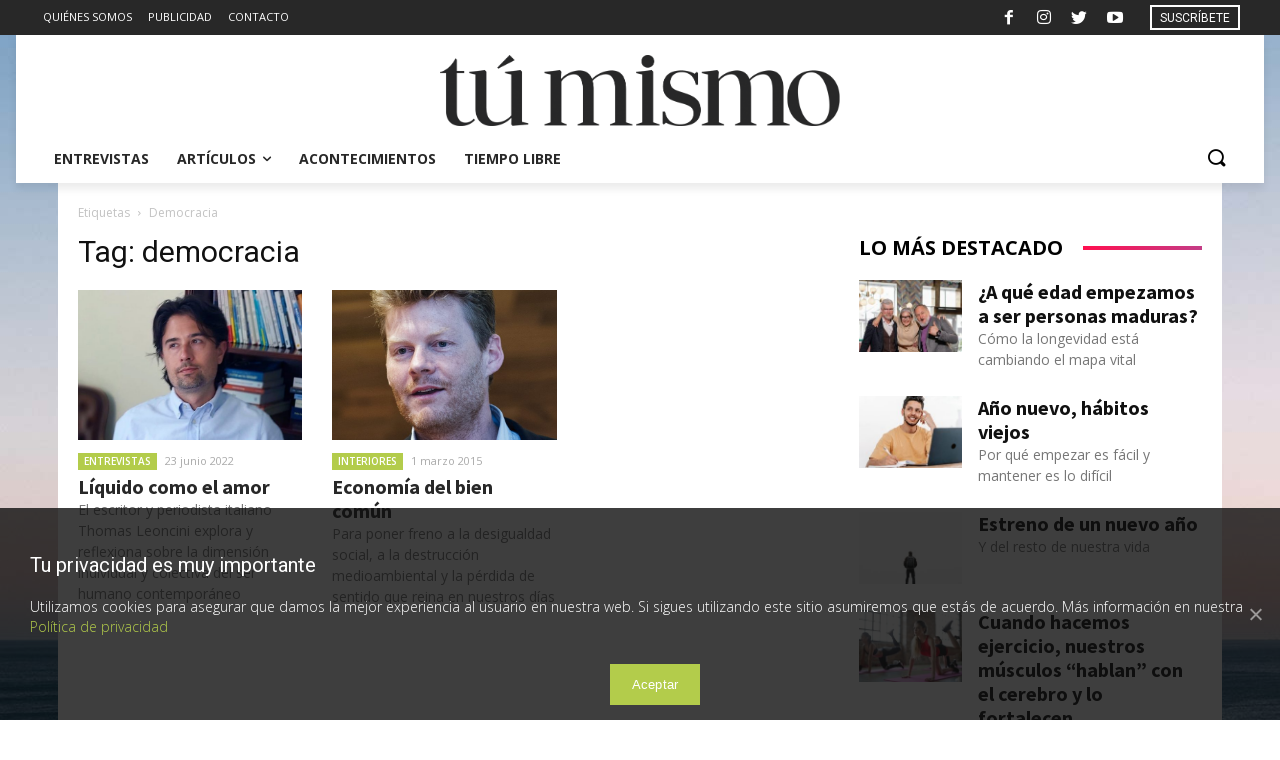

--- FILE ---
content_type: text/html; charset=UTF-8
request_url: https://tumismo.es/tag/democracia/
body_size: 30548
content:
<!doctype html > <!--[if IE 8]><html class="ie8" lang="en"> <![endif]--> <!--[if IE 9]><html class="ie9" lang="en"> <![endif]--> <!--[if gt IE 8]><!--><html lang="es"> <!--<![endif]--><head><link media="all" href="https://tumismo.es/wp-content/cache/autoptimize/css/autoptimize_dc94e9073dfa67b28c682f21ef016f40.css" rel="stylesheet" /><title>democracia archivos - Tú Mismo</title><meta charset="UTF-8" /><meta name="viewport" content="width=device-width, initial-scale=1.0"><link rel="pingback" href="https://tumismo.es/xmlrpc.php" /><link rel="icon" type="image/png" href="https://tumismo.es/wp-content/uploads/2020/07/tumismo-favico.png"><meta name="robots" content="index, follow" /><meta name="googlebot" content="index, follow, max-snippet:-1, max-image-preview:large, max-video-preview:-1" /><meta name="bingbot" content="index, follow, max-snippet:-1, max-image-preview:large, max-video-preview:-1" /><link rel="canonical" href="https://tumismo.es/tag/democracia/" /><meta property="og:locale" content="es_ES" /><meta property="og:type" content="article" /><meta property="og:title" content="democracia archivos - Tú Mismo" /><meta property="og:url" content="https://tumismo.es/tag/democracia/" /><meta property="og:site_name" content="Tú Mismo" /><meta name="twitter:card" content="summary_large_image" /><meta name="twitter:site" content="@revistatumismo" /> <script type="application/ld+json" class="yoast-schema-graph">{"@context":"https://schema.org","@graph":[{"@type":"Organization","@id":"https://tumismo.es/#organization","name":"T\u00fa Mismo","url":"https://tumismo.es/","sameAs":["https://www.facebook.com/RevistaTumismo","https://www.instagram.com/revistatumismo/","https://www.youtube.com/T\u00faMismo","https://twitter.com/revistatumismo"],"logo":{"@type":"ImageObject","@id":"https://tumismo.es/#logo","inLanguage":"es","url":"https://tumismo.es/wp-content/uploads/2020/03/logotumismo.png","width":1063,"height":188,"caption":"T\u00fa Mismo"},"image":{"@id":"https://tumismo.es/#logo"}},{"@type":"WebSite","@id":"https://tumismo.es/#website","url":"https://tumismo.es/","name":"T\u00fa Mismo","description":"Crecimiento personal y calidad de vida","publisher":{"@id":"https://tumismo.es/#organization"},"potentialAction":[{"@type":"SearchAction","target":"https://tumismo.es/?s={search_term_string}","query-input":"required name=search_term_string"}],"inLanguage":"es"},{"@type":"CollectionPage","@id":"https://tumismo.es/tag/democracia/#webpage","url":"https://tumismo.es/tag/democracia/","name":"democracia archivos - T\u00fa Mismo","isPartOf":{"@id":"https://tumismo.es/#website"},"inLanguage":"es"}]}</script> <link rel='dns-prefetch' href='//www.google.com' /><link rel='dns-prefetch' href='//www.googletagmanager.com' /><link rel='dns-prefetch' href='//fonts.googleapis.com' /><link rel="alternate" type="application/rss+xml" title="Tú Mismo &raquo; Feed" href="https://tumismo.es/feed/" /><link rel="alternate" type="application/rss+xml" title="Tú Mismo &raquo; Feed de los comentarios" href="https://tumismo.es/comments/feed/" /><link rel="alternate" type="application/rss+xml" title="Tú Mismo &raquo; Etiqueta democracia del feed" href="https://tumismo.es/tag/democracia/feed/" /> <!--noptimize--><script>
						advanced_ads_ready=function(){var fns=[],listener,doc=typeof document==="object"&&document,hack=doc&&doc.documentElement.doScroll,domContentLoaded="DOMContentLoaded",loaded=doc&&(hack?/^loaded|^c/:/^loaded|^i|^c/).test(doc.readyState);if(!loaded&&doc){listener=function(){doc.removeEventListener(domContentLoaded,listener);window.removeEventListener("load",listener);loaded=1;while(listener=fns.shift())listener()};doc.addEventListener(domContentLoaded,listener);window.addEventListener("load",listener)}return function(fn){loaded?setTimeout(fn,0):fns.push(fn)}}();
						</script>
		<!--/noptimize--><link rel='stylesheet' id='google-fonts-style-css'  href='https://fonts.googleapis.com/css?family=Open+Sans%3A400%2C600%2C700%2C300%7CRoboto%3A400%2C500%2C700%2C300%7CSource+Sans+Pro%3A700&#038;display=swap&#038;ver=10.3.1' type='text/css' media='all' /><style id='td-theme-inline-css' type='text/css'>@media (max-width: 767px) {
            .td-header-desktop-wrap {
                display: none;
            }
        }
        @media (min-width: 767px) {
            .td-header-mobile-wrap {
                display: none;
            }
        }</style> <script type='text/javascript' src='https://tumismo.es/wp-includes/js/jquery/jquery.js'></script> <script type='text/javascript'>var cnArgs = {"ajaxUrl":"https:\/\/tumismo.es\/wp-admin\/admin-ajax.php","nonce":"f6a4bbe6c2","hideEffect":"slide","position":"bottom","onScroll":"0","onScrollOffset":"100","onClick":"0","cookieName":"cookie_notice_accepted","cookieTime":"2592000","cookieTimeRejected":"2592000","cookiePath":"\/","cookieDomain":"","redirection":"0","cache":"1","refuse":"0","revokeCookies":"0","revokeCookiesOpt":"automatic","secure":"1","coronabarActive":"0"};</script> <script type='text/javascript' async='async' src='https://www.googletagmanager.com/gtag/js?id=UA-171652298-1'></script> <script type='text/javascript'>window.dataLayer = window.dataLayer || [];function gtag(){dataLayer.push(arguments);}
gtag('js', new Date());
gtag('config', 'UA-171652298-1', {"anonymize_ip":true} );</script> <link rel='https://api.w.org/' href='https://tumismo.es/wp-json/' /><link rel="EditURI" type="application/rsd+xml" title="RSD" href="https://tumismo.es/xmlrpc.php?rsd" /><link rel="wlwmanifest" type="application/wlwmanifest+xml" href="https://tumismo.es/wp-includes/wlwmanifest.xml" /><meta name="generator" content="Site Kit by Google 1.12.0" /><!--[if lt IE 9]><script src="https://cdnjs.cloudflare.com/ajax/libs/html5shiv/3.7.3/html5shiv.js"></script><![endif]--> <script>window.tdb_globals = {"wpRestNonce":"9de99bd42d","wpRestUrl":"https:\/\/tumismo.es\/wp-json\/","permalinkStructure":"\/%category%\/%postname%\/","isAjax":false,"isAdminBarShowing":false,"autoloadScrollPercent":20};</script> <script>window.tdwGlobal = {"adminUrl":"https:\/\/tumismo.es\/wp-admin\/","wpRestNonce":"9de99bd42d","wpRestUrl":"https:\/\/tumismo.es\/wp-json\/","permalinkStructure":"\/%category%\/%postname%\/"};</script> <script async src="//pagead2.googlesyndication.com/pagead/js/adsbygoogle.js"></script> <script>(adsbygoogle = window.adsbygoogle || []).push({
google_ad_client: "ca-pub-5416849100455084",
enable_page_level_ads: true,
tag_partner: "site_kit"
});</script>  <script>var tdBlocksArray = []; //here we store all the items for the current page

	    //td_block class - each ajax block uses a object of this class for requests
	    function tdBlock() {
		    this.id = '';
		    this.block_type = 1; //block type id (1-234 etc)
		    this.atts = '';
		    this.td_column_number = '';
		    this.td_current_page = 1; //
		    this.post_count = 0; //from wp
		    this.found_posts = 0; //from wp
		    this.max_num_pages = 0; //from wp
		    this.td_filter_value = ''; //current live filter value
		    this.is_ajax_running = false;
		    this.td_user_action = ''; // load more or infinite loader (used by the animation)
		    this.header_color = '';
		    this.ajax_pagination_infinite_stop = ''; //show load more at page x
	    }


        // td_js_generator - mini detector
        (function(){
            var htmlTag = document.getElementsByTagName("html")[0];

	        if ( navigator.userAgent.indexOf("MSIE 10.0") > -1 ) {
                htmlTag.className += ' ie10';
            }

            if ( !!navigator.userAgent.match(/Trident.*rv\:11\./) ) {
                htmlTag.className += ' ie11';
            }

	        if ( navigator.userAgent.indexOf("Edge") > -1 ) {
                htmlTag.className += ' ieEdge';
            }

            if ( /(iPad|iPhone|iPod)/g.test(navigator.userAgent) ) {
                htmlTag.className += ' td-md-is-ios';
            }

            var user_agent = navigator.userAgent.toLowerCase();
            if ( user_agent.indexOf("android") > -1 ) {
                htmlTag.className += ' td-md-is-android';
            }

            if ( -1 !== navigator.userAgent.indexOf('Mac OS X')  ) {
                htmlTag.className += ' td-md-is-os-x';
            }

            if ( /chrom(e|ium)/.test(navigator.userAgent.toLowerCase()) ) {
               htmlTag.className += ' td-md-is-chrome';
            }

            if ( -1 !== navigator.userAgent.indexOf('Firefox') ) {
                htmlTag.className += ' td-md-is-firefox';
            }

            if ( -1 !== navigator.userAgent.indexOf('Safari') && -1 === navigator.userAgent.indexOf('Chrome') ) {
                htmlTag.className += ' td-md-is-safari';
            }

            if( -1 !== navigator.userAgent.indexOf('IEMobile') ){
                htmlTag.className += ' td-md-is-iemobile';
            }

        })();




        var tdLocalCache = {};

        ( function () {
            "use strict";

            tdLocalCache = {
                data: {},
                remove: function (resource_id) {
                    delete tdLocalCache.data[resource_id];
                },
                exist: function (resource_id) {
                    return tdLocalCache.data.hasOwnProperty(resource_id) && tdLocalCache.data[resource_id] !== null;
                },
                get: function (resource_id) {
                    return tdLocalCache.data[resource_id];
                },
                set: function (resource_id, cachedData) {
                    tdLocalCache.remove(resource_id);
                    tdLocalCache.data[resource_id] = cachedData;
                }
            };
        })();

    
    
var td_viewport_interval_list=[{"limitBottom":767,"sidebarWidth":228},{"limitBottom":1018,"sidebarWidth":300},{"limitBottom":1140,"sidebarWidth":324}];
var td_animation_stack_effect="type0";
var tds_animation_stack=true;
var td_animation_stack_specific_selectors=".entry-thumb, img";
var td_animation_stack_general_selectors=".td-animation-stack img, .td-animation-stack .entry-thumb, .post img";
var tds_general_modal_image="yes";
var tdc_is_installed="yes";
var td_ajax_url="https:\/\/tumismo.es\/wp-admin\/admin-ajax.php?td_theme_name=Newspaper&v=10.3.1";
var td_get_template_directory_uri="https:\/\/tumismo.es\/wp-content\/plugins\/td-composer\/legacy\/common";
var tds_snap_menu="";
var tds_logo_on_sticky="";
var tds_header_style="";
var td_please_wait="Por favor espera...";
var td_email_user_pass_incorrect="Usuario o contrase\u00f1a incorrecta!";
var td_email_user_incorrect="Correo electr\u00f3nico o nombre de usuario incorrecto!";
var td_email_incorrect="Correo electr\u00f3nico incorrecto!";
var tds_more_articles_on_post_enable="";
var tds_more_articles_on_post_time_to_wait="";
var tds_more_articles_on_post_pages_distance_from_top=0;
var tds_theme_color_site_wide="#b3cc4b";
var tds_smart_sidebar="";
var tdThemeName="Newspaper";
var td_magnific_popup_translation_tPrev="Anterior (tecla de flecha izquierda)";
var td_magnific_popup_translation_tNext="Siguiente (tecla de flecha derecha)";
var td_magnific_popup_translation_tCounter="%curr% de %total%";
var td_magnific_popup_translation_ajax_tError="El contenido de %url% no pudo cargarse.";
var td_magnific_popup_translation_image_tError="La imagen #%curr% no pudo cargarse.";
var tdBlockNonce="3a13f4bc95";
var tdDateNamesI18n={"month_names":["enero","febrero","marzo","abril","mayo","junio","julio","agosto","septiembre","octubre","noviembre","diciembre"],"month_names_short":["Ene","Feb","Mar","Abr","May","Jun","Jul","Ago","Sep","Oct","Nov","Dic"],"day_names":["domingo","lunes","martes","mi\u00e9rcoles","jueves","viernes","s\u00e1bado"],"day_names_short":["Dom","Lun","Mar","Mi\u00e9","Jue","Vie","S\u00e1b"]};
var td_ad_background_click_link="";
var td_ad_background_click_target="_blank";</script> <style>.td-header-wrap .black-menu .sf-menu > .current-menu-item > a,
    .td-header-wrap .black-menu .sf-menu > .current-menu-ancestor > a,
    .td-header-wrap .black-menu .sf-menu > .current-category-ancestor > a,
    .td-header-wrap .black-menu .sf-menu > li > a:hover,
    .td-header-wrap .black-menu .sf-menu > .sfHover > a,
    .sf-menu > .current-menu-item > a:after,
    .sf-menu > .current-menu-ancestor > a:after,
    .sf-menu > .current-category-ancestor > a:after,
    .sf-menu > li:hover > a:after,
    .sf-menu > .sfHover > a:after,
    .header-search-wrap .td-drop-down-search:after,
    .header-search-wrap .td-drop-down-search .btn:hover,
    input[type=submit]:hover,
    .td-read-more a,
    .td-post-category:hover,
    .td_top_authors .td-active .td-author-post-count,
    .td_top_authors .td-active .td-author-comments-count,
    .td_top_authors .td_mod_wrap:hover .td-author-post-count,
    .td_top_authors .td_mod_wrap:hover .td-author-comments-count,
    .td-404-sub-sub-title a:hover,
    .td-search-form-widget .wpb_button:hover,
    .td-rating-bar-wrap div,
    .dropcap,
    .td_wrapper_video_playlist .td_video_controls_playlist_wrapper,
    .wpb_default,
    .wpb_default:hover,
    .td-left-smart-list:hover,
    .td-right-smart-list:hover,
    .woocommerce-checkout .woocommerce input.button:hover,
    .woocommerce-page .woocommerce a.button:hover,
    .woocommerce-account div.woocommerce .button:hover,
    #bbpress-forums button:hover,
    .bbp_widget_login .button:hover,
    .td-footer-wrapper .td-post-category,
    .td-footer-wrapper .widget_product_search input[type="submit"]:hover,
    .woocommerce .product a.button:hover,
    .woocommerce .product #respond input#submit:hover,
    .woocommerce .checkout input#place_order:hover,
    .woocommerce .woocommerce.widget .button:hover,
    .single-product .product .summary .cart .button:hover,
    .woocommerce-cart .woocommerce table.cart .button:hover,
    .woocommerce-cart .woocommerce .shipping-calculator-form .button:hover,
    .td-next-prev-wrap a:hover,
    .td-load-more-wrap a:hover,
    .td-post-small-box a:hover,
    .page-nav .current,
    .page-nav:first-child > div,
    #bbpress-forums .bbp-pagination .current,
    #bbpress-forums #bbp-single-user-details #bbp-user-navigation li.current a,
    .td-theme-slider:hover .slide-meta-cat a,
    a.vc_btn-black:hover,
    .td-trending-now-wrapper:hover .td-trending-now-title,
    .td-scroll-up,
    .td-smart-list-button:hover,
    .td-weather-information:before,
    .td-weather-week:before,
    .td_block_exchange .td-exchange-header:before,
    .td-pulldown-syle-2 .td-subcat-dropdown ul:after,
    .td_block_template_9 .td-block-title:after,
    .td_block_template_15 .td-block-title:before,
    div.wpforms-container .wpforms-form div.wpforms-submit-container button[type=submit] {
        background-color: #b3cc4b;
    }

    .td_block_template_4 .td-related-title .td-cur-simple-item:before {
        border-color: #b3cc4b transparent transparent transparent !important;
    }

    .woocommerce .woocommerce-message .button:hover,
    .woocommerce .woocommerce-error .button:hover,
    .woocommerce .woocommerce-info .button:hover {
        background-color: #b3cc4b !important;
    }
    
    
    .td_block_template_4 .td-related-title .td-cur-simple-item,
    .td_block_template_3 .td-related-title .td-cur-simple-item,
    .td_block_template_9 .td-related-title:after {
        background-color: #b3cc4b;
    }

    .woocommerce .product .onsale,
    .woocommerce.widget .ui-slider .ui-slider-handle {
        background: none #b3cc4b;
    }

    .woocommerce.widget.widget_layered_nav_filters ul li a {
        background: none repeat scroll 0 0 #b3cc4b !important;
    }

    a,
    cite a:hover,
    .td-page-content blockquote p,
    .td-post-content blockquote p,
    .mce-content-body blockquote p,
    .comment-content blockquote p,
    .wpb_text_column blockquote p,
    .td_block_text_with_title blockquote p,
    .td_module_wrap:hover .entry-title a,
    .td-subcat-filter .td-subcat-list a:hover,
    .td-subcat-filter .td-subcat-dropdown a:hover,
    .td_quote_on_blocks,
    .dropcap2,
    .dropcap3,
    .td_top_authors .td-active .td-authors-name a,
    .td_top_authors .td_mod_wrap:hover .td-authors-name a,
    .td-post-next-prev-content a:hover,
    .author-box-wrap .td-author-social a:hover,
    .td-author-name a:hover,
    .td-author-url a:hover,
    .comment-reply-link:hover,
    .logged-in-as a:hover,
    #cancel-comment-reply-link:hover,
    .td-search-query,
    .widget a:hover,
    .td_wp_recentcomments a:hover,
    .archive .widget_archive .current,
    .archive .widget_archive .current a,
    .widget_calendar tfoot a:hover,
    .woocommerce a.added_to_cart:hover,
    .woocommerce-account .woocommerce-MyAccount-navigation a:hover,
    #bbpress-forums li.bbp-header .bbp-reply-content span a:hover,
    #bbpress-forums .bbp-forum-freshness a:hover,
    #bbpress-forums .bbp-topic-freshness a:hover,
    #bbpress-forums .bbp-forums-list li a:hover,
    #bbpress-forums .bbp-forum-title:hover,
    #bbpress-forums .bbp-topic-permalink:hover,
    #bbpress-forums .bbp-topic-started-by a:hover,
    #bbpress-forums .bbp-topic-started-in a:hover,
    #bbpress-forums .bbp-body .super-sticky li.bbp-topic-title .bbp-topic-permalink,
    #bbpress-forums .bbp-body .sticky li.bbp-topic-title .bbp-topic-permalink,
    .widget_display_replies .bbp-author-name,
    .widget_display_topics .bbp-author-name,
    .td-subfooter-menu li a:hover,
    a.vc_btn-black:hover,
    .td-smart-list-dropdown-wrap .td-smart-list-button:hover,
    .td-instagram-user a,
    .td-block-title-wrap .td-wrapper-pulldown-filter .td-pulldown-filter-display-option:hover,
    .td-block-title-wrap .td-wrapper-pulldown-filter .td-pulldown-filter-display-option:hover i,
    .td-block-title-wrap .td-wrapper-pulldown-filter .td-pulldown-filter-link:hover,
    .td-block-title-wrap .td-wrapper-pulldown-filter .td-pulldown-filter-item .td-cur-simple-item,
    .td_block_template_2 .td-related-title .td-cur-simple-item,
    .td_block_template_5 .td-related-title .td-cur-simple-item,
    .td_block_template_6 .td-related-title .td-cur-simple-item,
    .td_block_template_7 .td-related-title .td-cur-simple-item,
    .td_block_template_8 .td-related-title .td-cur-simple-item,
    .td_block_template_9 .td-related-title .td-cur-simple-item,
    .td_block_template_10 .td-related-title .td-cur-simple-item,
    .td_block_template_11 .td-related-title .td-cur-simple-item,
    .td_block_template_12 .td-related-title .td-cur-simple-item,
    .td_block_template_13 .td-related-title .td-cur-simple-item,
    .td_block_template_14 .td-related-title .td-cur-simple-item,
    .td_block_template_15 .td-related-title .td-cur-simple-item,
    .td_block_template_16 .td-related-title .td-cur-simple-item,
    .td_block_template_17 .td-related-title .td-cur-simple-item,
    .td-theme-wrap .sf-menu ul .td-menu-item > a:hover,
    .td-theme-wrap .sf-menu ul .sfHover > a,
    .td-theme-wrap .sf-menu ul .current-menu-ancestor > a,
    .td-theme-wrap .sf-menu ul .current-category-ancestor > a,
    .td-theme-wrap .sf-menu ul .current-menu-item > a,
    .td_outlined_btn,
     .td_block_categories_tags .td-ct-item:hover {
        color: #b3cc4b;
    }

    a.vc_btn-black.vc_btn_square_outlined:hover,
    a.vc_btn-black.vc_btn_outlined:hover {
        color: #b3cc4b !important;
    }

    .td-next-prev-wrap a:hover,
    .td-load-more-wrap a:hover,
    .td-post-small-box a:hover,
    .page-nav .current,
    .page-nav:first-child > div,
    #bbpress-forums .bbp-pagination .current,
    .post .td_quote_box,
    .page .td_quote_box,
    a.vc_btn-black:hover,
    .td_block_template_5 .td-block-title > *,
    .td_outlined_btn {
        border-color: #b3cc4b;
    }

    .td_wrapper_video_playlist .td_video_currently_playing:after {
        border-color: #b3cc4b !important;
    }

    .header-search-wrap .td-drop-down-search:before {
        border-color: transparent transparent #b3cc4b transparent;
    }

    .block-title > span,
    .block-title > a,
    .block-title > label,
    .widgettitle,
    .widgettitle:after,
    .td-trending-now-title,
    .td-trending-now-wrapper:hover .td-trending-now-title,
    .wpb_tabs li.ui-tabs-active a,
    .wpb_tabs li:hover a,
    .vc_tta-container .vc_tta-color-grey.vc_tta-tabs-position-top.vc_tta-style-classic .vc_tta-tabs-container .vc_tta-tab.vc_active > a,
    .vc_tta-container .vc_tta-color-grey.vc_tta-tabs-position-top.vc_tta-style-classic .vc_tta-tabs-container .vc_tta-tab:hover > a,
    .td_block_template_1 .td-related-title .td-cur-simple-item,
    .woocommerce .product .products h2:not(.woocommerce-loop-product__title),
    .td-subcat-filter .td-subcat-dropdown:hover .td-subcat-more, 
    .td_3D_btn,
    .td_shadow_btn,
    .td_default_btn,
    .td_round_btn, 
    .td_outlined_btn:hover {
    	background-color: #b3cc4b;
    }

    .woocommerce div.product .woocommerce-tabs ul.tabs li.active {
    	background-color: #b3cc4b !important;
    }

    .block-title,
    .td_block_template_1 .td-related-title,
    .wpb_tabs .wpb_tabs_nav,
    .vc_tta-container .vc_tta-color-grey.vc_tta-tabs-position-top.vc_tta-style-classic .vc_tta-tabs-container,
    .woocommerce div.product .woocommerce-tabs ul.tabs:before {
        border-color: #b3cc4b;
    }
    .td_block_wrap .td-subcat-item a.td-cur-simple-item {
	    color: #b3cc4b;
	}


    
    .td-grid-style-4 .entry-title
    {
        background-color: rgba(179, 204, 75, 0.7);
    }


    
    .td-menu-background:before,
    .td-search-background:before {
        background: rgba(0,0,0,0.65);
        background: -moz-linear-gradient(top, rgba(0,0,0,0.65) 0%, rgba(0,0,0,0.85) 100%);
        background: -webkit-gradient(left top, left bottom, color-stop(0%, rgba(0,0,0,0.65)), color-stop(100%, rgba(0,0,0,0.85)));
        background: -webkit-linear-gradient(top, rgba(0,0,0,0.65) 0%, rgba(0,0,0,0.85) 100%);
        background: -o-linear-gradient(top, rgba(0,0,0,0.65) 0%, rgba(0,0,0,0.85) 100%);
        background: -ms-linear-gradient(top, rgba(0,0,0,0.65) 0%, rgba(0,0,0,0.85) 100%);
        background: linear-gradient(to bottom, rgba(0,0,0,0.65) 0%, rgba(0,0,0,0.85) 100%);
        filter: progid:DXImageTransform.Microsoft.gradient( startColorstr='rgba(0,0,0,0.65)', endColorstr='rgba(0,0,0,0.85)', GradientType=0 );
    }

    
    .td-mobile-content .current-menu-item > a,
    .td-mobile-content .current-menu-ancestor > a,
    .td-mobile-content .current-category-ancestor > a,
    #td-mobile-nav .td-menu-login-section a:hover,
    #td-mobile-nav .td-register-section a:hover,
    #td-mobile-nav .td-menu-socials-wrap a:hover i,
    .td-search-close a:hover i {
        color: #b3cc4b;
    }

    
    .td-mobile-content .td-mobile-main-menu > li > a {
        font-size:22px;
	text-transform:uppercase;
	
    }
    
    .td-mobile-content .sub-menu a {
        font-size:22px;
	text-transform:uppercase;
	
    }
    
    body, p {
    	font-family:"Open Sans";
	font-size:16px;
	
    }.td-header-style-12 .td-header-menu-wrap-full,
    .td-header-style-12 .td-affix,
    .td-grid-style-1.td-hover-1 .td-big-grid-post:hover .td-post-category,
    .td-grid-style-5.td-hover-1 .td-big-grid-post:hover .td-post-category,
    .td_category_template_3 .td-current-sub-category,
    .td_category_template_8 .td-category-header .td-category a.td-current-sub-category,
    .td_category_template_4 .td-category-siblings .td-category a:hover,
     .td_block_big_grid_9.td-grid-style-1 .td-post-category,
    .td_block_big_grid_9.td-grid-style-5 .td-post-category,
    .td-grid-style-6.td-hover-1 .td-module-thumb:after,
     .tdm-menu-active-style5 .td-header-menu-wrap .sf-menu > .current-menu-item > a,
    .tdm-menu-active-style5 .td-header-menu-wrap .sf-menu > .current-menu-ancestor > a,
    .tdm-menu-active-style5 .td-header-menu-wrap .sf-menu > .current-category-ancestor > a,
    .tdm-menu-active-style5 .td-header-menu-wrap .sf-menu > li > a:hover,
    .tdm-menu-active-style5 .td-header-menu-wrap .sf-menu > .sfHover > a {
        background-color: #b3cc4b;
    }
    
    .td_mega_menu_sub_cats .cur-sub-cat,
    .td-mega-span h3 a:hover,
    .td_mod_mega_menu:hover .entry-title a,
    .header-search-wrap .result-msg a:hover,
    .td-header-top-menu .td-drop-down-search .td_module_wrap:hover .entry-title a,
    .td-header-top-menu .td-icon-search:hover,
    .td-header-wrap .result-msg a:hover,
    .top-header-menu li a:hover,
    .top-header-menu .current-menu-item > a,
    .top-header-menu .current-menu-ancestor > a,
    .top-header-menu .current-category-ancestor > a,
    .td-social-icon-wrap > a:hover,
    .td-header-sp-top-widget .td-social-icon-wrap a:hover,
    .td_mod_related_posts:hover h3 > a,
    .td-post-template-11 .td-related-title .td-related-left:hover,
    .td-post-template-11 .td-related-title .td-related-right:hover,
    .td-post-template-11 .td-related-title .td-cur-simple-item,
    .td-post-template-11 .td_block_related_posts .td-next-prev-wrap a:hover,
    .td-category-header .td-pulldown-category-filter-link:hover,
    .td-category-siblings .td-subcat-dropdown a:hover,
    .td-category-siblings .td-subcat-dropdown a.td-current-sub-category,
    .footer-text-wrap .footer-email-wrap a,
    .footer-social-wrap a:hover,
    .td_module_17 .td-read-more a:hover,
    .td_module_18 .td-read-more a:hover,
    .td_module_19 .td-post-author-name a:hover,
    .td-pulldown-syle-2 .td-subcat-dropdown:hover .td-subcat-more span,
    .td-pulldown-syle-2 .td-subcat-dropdown:hover .td-subcat-more i,
    .td-pulldown-syle-3 .td-subcat-dropdown:hover .td-subcat-more span,
    .td-pulldown-syle-3 .td-subcat-dropdown:hover .td-subcat-more i,
    .tdm-menu-active-style3 .tdm-header.td-header-wrap .sf-menu > .current-category-ancestor > a,
    .tdm-menu-active-style3 .tdm-header.td-header-wrap .sf-menu > .current-menu-ancestor > a,
    .tdm-menu-active-style3 .tdm-header.td-header-wrap .sf-menu > .current-menu-item > a,
    .tdm-menu-active-style3 .tdm-header.td-header-wrap .sf-menu > .sfHover > a,
    .tdm-menu-active-style3 .tdm-header.td-header-wrap .sf-menu > li > a:hover {
        color: #b3cc4b;
    }
    
    .td-mega-menu-page .wpb_content_element ul li a:hover,
    .td-theme-wrap .td-aj-search-results .td_module_wrap:hover .entry-title a,
    .td-theme-wrap .header-search-wrap .result-msg a:hover {
        color: #b3cc4b !important;
    }
    
    .td_category_template_8 .td-category-header .td-category a.td-current-sub-category,
    .td_category_template_4 .td-category-siblings .td-category a:hover,
    .tdm-menu-active-style4 .tdm-header .sf-menu > .current-menu-item > a,
    .tdm-menu-active-style4 .tdm-header .sf-menu > .current-menu-ancestor > a,
    .tdm-menu-active-style4 .tdm-header .sf-menu > .current-category-ancestor > a,
    .tdm-menu-active-style4 .tdm-header .sf-menu > li > a:hover,
    .tdm-menu-active-style4 .tdm-header .sf-menu > .sfHover > a {
        border-color: #b3cc4b;
    }
    
    


    
    .post .td-post-header .entry-title {
        color: #282828;
    }
    .td_module_15 .entry-title a {
        color: #282828;
    }

    
    .td-module-meta-info .td-post-author-name a {
    	color: #282828;
    }

    
    .td-post-content h1,
    .td-post-content h2,
    .td-post-content h3,
    .td-post-content h4,
    .td-post-content h5,
    .td-post-content h6 {
    	color: #282828;
    }

    
    .block-title > span,
    .block-title > a,
    .widgettitle,
    .td-trending-now-title,
    .wpb_tabs li a,
    .vc_tta-container .vc_tta-color-grey.vc_tta-tabs-position-top.vc_tta-style-classic .vc_tta-tabs-container .vc_tta-tab > a,
    .td-theme-wrap .td-related-title a,
    .woocommerce div.product .woocommerce-tabs ul.tabs li a,
    .woocommerce .product .products h2:not(.woocommerce-loop-product__title),
    .td-theme-wrap .td-block-title {
        font-family:"Open Sans";
	
    }
    
	.td_module_wrap .td-module-title {
		font-family:"Open Sans";
	
	}
    
    .td-post-content h1 {
        font-family:Georgia, Times, "Times New Roman", serif;
	
    }

body {
	background-image:url("https://tumismo.es/wp-content/uploads/2020/07/bg-stanislav-kondratiev.jpg");
	background-repeat:no-repeat;
	background-position:center top;
	background-attachment:fixed;
}
.td-header-wrap .black-menu .sf-menu > .current-menu-item > a,
    .td-header-wrap .black-menu .sf-menu > .current-menu-ancestor > a,
    .td-header-wrap .black-menu .sf-menu > .current-category-ancestor > a,
    .td-header-wrap .black-menu .sf-menu > li > a:hover,
    .td-header-wrap .black-menu .sf-menu > .sfHover > a,
    .sf-menu > .current-menu-item > a:after,
    .sf-menu > .current-menu-ancestor > a:after,
    .sf-menu > .current-category-ancestor > a:after,
    .sf-menu > li:hover > a:after,
    .sf-menu > .sfHover > a:after,
    .header-search-wrap .td-drop-down-search:after,
    .header-search-wrap .td-drop-down-search .btn:hover,
    input[type=submit]:hover,
    .td-read-more a,
    .td-post-category:hover,
    .td_top_authors .td-active .td-author-post-count,
    .td_top_authors .td-active .td-author-comments-count,
    .td_top_authors .td_mod_wrap:hover .td-author-post-count,
    .td_top_authors .td_mod_wrap:hover .td-author-comments-count,
    .td-404-sub-sub-title a:hover,
    .td-search-form-widget .wpb_button:hover,
    .td-rating-bar-wrap div,
    .dropcap,
    .td_wrapper_video_playlist .td_video_controls_playlist_wrapper,
    .wpb_default,
    .wpb_default:hover,
    .td-left-smart-list:hover,
    .td-right-smart-list:hover,
    .woocommerce-checkout .woocommerce input.button:hover,
    .woocommerce-page .woocommerce a.button:hover,
    .woocommerce-account div.woocommerce .button:hover,
    #bbpress-forums button:hover,
    .bbp_widget_login .button:hover,
    .td-footer-wrapper .td-post-category,
    .td-footer-wrapper .widget_product_search input[type="submit"]:hover,
    .woocommerce .product a.button:hover,
    .woocommerce .product #respond input#submit:hover,
    .woocommerce .checkout input#place_order:hover,
    .woocommerce .woocommerce.widget .button:hover,
    .single-product .product .summary .cart .button:hover,
    .woocommerce-cart .woocommerce table.cart .button:hover,
    .woocommerce-cart .woocommerce .shipping-calculator-form .button:hover,
    .td-next-prev-wrap a:hover,
    .td-load-more-wrap a:hover,
    .td-post-small-box a:hover,
    .page-nav .current,
    .page-nav:first-child > div,
    #bbpress-forums .bbp-pagination .current,
    #bbpress-forums #bbp-single-user-details #bbp-user-navigation li.current a,
    .td-theme-slider:hover .slide-meta-cat a,
    a.vc_btn-black:hover,
    .td-trending-now-wrapper:hover .td-trending-now-title,
    .td-scroll-up,
    .td-smart-list-button:hover,
    .td-weather-information:before,
    .td-weather-week:before,
    .td_block_exchange .td-exchange-header:before,
    .td-pulldown-syle-2 .td-subcat-dropdown ul:after,
    .td_block_template_9 .td-block-title:after,
    .td_block_template_15 .td-block-title:before,
    div.wpforms-container .wpforms-form div.wpforms-submit-container button[type=submit] {
        background-color: #b3cc4b;
    }

    .td_block_template_4 .td-related-title .td-cur-simple-item:before {
        border-color: #b3cc4b transparent transparent transparent !important;
    }

    .woocommerce .woocommerce-message .button:hover,
    .woocommerce .woocommerce-error .button:hover,
    .woocommerce .woocommerce-info .button:hover {
        background-color: #b3cc4b !important;
    }
    
    
    .td_block_template_4 .td-related-title .td-cur-simple-item,
    .td_block_template_3 .td-related-title .td-cur-simple-item,
    .td_block_template_9 .td-related-title:after {
        background-color: #b3cc4b;
    }

    .woocommerce .product .onsale,
    .woocommerce.widget .ui-slider .ui-slider-handle {
        background: none #b3cc4b;
    }

    .woocommerce.widget.widget_layered_nav_filters ul li a {
        background: none repeat scroll 0 0 #b3cc4b !important;
    }

    a,
    cite a:hover,
    .td-page-content blockquote p,
    .td-post-content blockquote p,
    .mce-content-body blockquote p,
    .comment-content blockquote p,
    .wpb_text_column blockquote p,
    .td_block_text_with_title blockquote p,
    .td_module_wrap:hover .entry-title a,
    .td-subcat-filter .td-subcat-list a:hover,
    .td-subcat-filter .td-subcat-dropdown a:hover,
    .td_quote_on_blocks,
    .dropcap2,
    .dropcap3,
    .td_top_authors .td-active .td-authors-name a,
    .td_top_authors .td_mod_wrap:hover .td-authors-name a,
    .td-post-next-prev-content a:hover,
    .author-box-wrap .td-author-social a:hover,
    .td-author-name a:hover,
    .td-author-url a:hover,
    .comment-reply-link:hover,
    .logged-in-as a:hover,
    #cancel-comment-reply-link:hover,
    .td-search-query,
    .widget a:hover,
    .td_wp_recentcomments a:hover,
    .archive .widget_archive .current,
    .archive .widget_archive .current a,
    .widget_calendar tfoot a:hover,
    .woocommerce a.added_to_cart:hover,
    .woocommerce-account .woocommerce-MyAccount-navigation a:hover,
    #bbpress-forums li.bbp-header .bbp-reply-content span a:hover,
    #bbpress-forums .bbp-forum-freshness a:hover,
    #bbpress-forums .bbp-topic-freshness a:hover,
    #bbpress-forums .bbp-forums-list li a:hover,
    #bbpress-forums .bbp-forum-title:hover,
    #bbpress-forums .bbp-topic-permalink:hover,
    #bbpress-forums .bbp-topic-started-by a:hover,
    #bbpress-forums .bbp-topic-started-in a:hover,
    #bbpress-forums .bbp-body .super-sticky li.bbp-topic-title .bbp-topic-permalink,
    #bbpress-forums .bbp-body .sticky li.bbp-topic-title .bbp-topic-permalink,
    .widget_display_replies .bbp-author-name,
    .widget_display_topics .bbp-author-name,
    .td-subfooter-menu li a:hover,
    a.vc_btn-black:hover,
    .td-smart-list-dropdown-wrap .td-smart-list-button:hover,
    .td-instagram-user a,
    .td-block-title-wrap .td-wrapper-pulldown-filter .td-pulldown-filter-display-option:hover,
    .td-block-title-wrap .td-wrapper-pulldown-filter .td-pulldown-filter-display-option:hover i,
    .td-block-title-wrap .td-wrapper-pulldown-filter .td-pulldown-filter-link:hover,
    .td-block-title-wrap .td-wrapper-pulldown-filter .td-pulldown-filter-item .td-cur-simple-item,
    .td_block_template_2 .td-related-title .td-cur-simple-item,
    .td_block_template_5 .td-related-title .td-cur-simple-item,
    .td_block_template_6 .td-related-title .td-cur-simple-item,
    .td_block_template_7 .td-related-title .td-cur-simple-item,
    .td_block_template_8 .td-related-title .td-cur-simple-item,
    .td_block_template_9 .td-related-title .td-cur-simple-item,
    .td_block_template_10 .td-related-title .td-cur-simple-item,
    .td_block_template_11 .td-related-title .td-cur-simple-item,
    .td_block_template_12 .td-related-title .td-cur-simple-item,
    .td_block_template_13 .td-related-title .td-cur-simple-item,
    .td_block_template_14 .td-related-title .td-cur-simple-item,
    .td_block_template_15 .td-related-title .td-cur-simple-item,
    .td_block_template_16 .td-related-title .td-cur-simple-item,
    .td_block_template_17 .td-related-title .td-cur-simple-item,
    .td-theme-wrap .sf-menu ul .td-menu-item > a:hover,
    .td-theme-wrap .sf-menu ul .sfHover > a,
    .td-theme-wrap .sf-menu ul .current-menu-ancestor > a,
    .td-theme-wrap .sf-menu ul .current-category-ancestor > a,
    .td-theme-wrap .sf-menu ul .current-menu-item > a,
    .td_outlined_btn,
     .td_block_categories_tags .td-ct-item:hover {
        color: #b3cc4b;
    }

    a.vc_btn-black.vc_btn_square_outlined:hover,
    a.vc_btn-black.vc_btn_outlined:hover {
        color: #b3cc4b !important;
    }

    .td-next-prev-wrap a:hover,
    .td-load-more-wrap a:hover,
    .td-post-small-box a:hover,
    .page-nav .current,
    .page-nav:first-child > div,
    #bbpress-forums .bbp-pagination .current,
    .post .td_quote_box,
    .page .td_quote_box,
    a.vc_btn-black:hover,
    .td_block_template_5 .td-block-title > *,
    .td_outlined_btn {
        border-color: #b3cc4b;
    }

    .td_wrapper_video_playlist .td_video_currently_playing:after {
        border-color: #b3cc4b !important;
    }

    .header-search-wrap .td-drop-down-search:before {
        border-color: transparent transparent #b3cc4b transparent;
    }

    .block-title > span,
    .block-title > a,
    .block-title > label,
    .widgettitle,
    .widgettitle:after,
    .td-trending-now-title,
    .td-trending-now-wrapper:hover .td-trending-now-title,
    .wpb_tabs li.ui-tabs-active a,
    .wpb_tabs li:hover a,
    .vc_tta-container .vc_tta-color-grey.vc_tta-tabs-position-top.vc_tta-style-classic .vc_tta-tabs-container .vc_tta-tab.vc_active > a,
    .vc_tta-container .vc_tta-color-grey.vc_tta-tabs-position-top.vc_tta-style-classic .vc_tta-tabs-container .vc_tta-tab:hover > a,
    .td_block_template_1 .td-related-title .td-cur-simple-item,
    .woocommerce .product .products h2:not(.woocommerce-loop-product__title),
    .td-subcat-filter .td-subcat-dropdown:hover .td-subcat-more, 
    .td_3D_btn,
    .td_shadow_btn,
    .td_default_btn,
    .td_round_btn, 
    .td_outlined_btn:hover {
    	background-color: #b3cc4b;
    }

    .woocommerce div.product .woocommerce-tabs ul.tabs li.active {
    	background-color: #b3cc4b !important;
    }

    .block-title,
    .td_block_template_1 .td-related-title,
    .wpb_tabs .wpb_tabs_nav,
    .vc_tta-container .vc_tta-color-grey.vc_tta-tabs-position-top.vc_tta-style-classic .vc_tta-tabs-container,
    .woocommerce div.product .woocommerce-tabs ul.tabs:before {
        border-color: #b3cc4b;
    }
    .td_block_wrap .td-subcat-item a.td-cur-simple-item {
	    color: #b3cc4b;
	}


    
    .td-grid-style-4 .entry-title
    {
        background-color: rgba(179, 204, 75, 0.7);
    }


    
    .td-menu-background:before,
    .td-search-background:before {
        background: rgba(0,0,0,0.65);
        background: -moz-linear-gradient(top, rgba(0,0,0,0.65) 0%, rgba(0,0,0,0.85) 100%);
        background: -webkit-gradient(left top, left bottom, color-stop(0%, rgba(0,0,0,0.65)), color-stop(100%, rgba(0,0,0,0.85)));
        background: -webkit-linear-gradient(top, rgba(0,0,0,0.65) 0%, rgba(0,0,0,0.85) 100%);
        background: -o-linear-gradient(top, rgba(0,0,0,0.65) 0%, rgba(0,0,0,0.85) 100%);
        background: -ms-linear-gradient(top, rgba(0,0,0,0.65) 0%, rgba(0,0,0,0.85) 100%);
        background: linear-gradient(to bottom, rgba(0,0,0,0.65) 0%, rgba(0,0,0,0.85) 100%);
        filter: progid:DXImageTransform.Microsoft.gradient( startColorstr='rgba(0,0,0,0.65)', endColorstr='rgba(0,0,0,0.85)', GradientType=0 );
    }

    
    .td-mobile-content .current-menu-item > a,
    .td-mobile-content .current-menu-ancestor > a,
    .td-mobile-content .current-category-ancestor > a,
    #td-mobile-nav .td-menu-login-section a:hover,
    #td-mobile-nav .td-register-section a:hover,
    #td-mobile-nav .td-menu-socials-wrap a:hover i,
    .td-search-close a:hover i {
        color: #b3cc4b;
    }

    
    .td-mobile-content .td-mobile-main-menu > li > a {
        font-size:22px;
	text-transform:uppercase;
	
    }
    
    .td-mobile-content .sub-menu a {
        font-size:22px;
	text-transform:uppercase;
	
    }
    
    body, p {
    	font-family:"Open Sans";
	font-size:16px;
	
    }.td-header-style-12 .td-header-menu-wrap-full,
    .td-header-style-12 .td-affix,
    .td-grid-style-1.td-hover-1 .td-big-grid-post:hover .td-post-category,
    .td-grid-style-5.td-hover-1 .td-big-grid-post:hover .td-post-category,
    .td_category_template_3 .td-current-sub-category,
    .td_category_template_8 .td-category-header .td-category a.td-current-sub-category,
    .td_category_template_4 .td-category-siblings .td-category a:hover,
     .td_block_big_grid_9.td-grid-style-1 .td-post-category,
    .td_block_big_grid_9.td-grid-style-5 .td-post-category,
    .td-grid-style-6.td-hover-1 .td-module-thumb:after,
     .tdm-menu-active-style5 .td-header-menu-wrap .sf-menu > .current-menu-item > a,
    .tdm-menu-active-style5 .td-header-menu-wrap .sf-menu > .current-menu-ancestor > a,
    .tdm-menu-active-style5 .td-header-menu-wrap .sf-menu > .current-category-ancestor > a,
    .tdm-menu-active-style5 .td-header-menu-wrap .sf-menu > li > a:hover,
    .tdm-menu-active-style5 .td-header-menu-wrap .sf-menu > .sfHover > a {
        background-color: #b3cc4b;
    }
    
    .td_mega_menu_sub_cats .cur-sub-cat,
    .td-mega-span h3 a:hover,
    .td_mod_mega_menu:hover .entry-title a,
    .header-search-wrap .result-msg a:hover,
    .td-header-top-menu .td-drop-down-search .td_module_wrap:hover .entry-title a,
    .td-header-top-menu .td-icon-search:hover,
    .td-header-wrap .result-msg a:hover,
    .top-header-menu li a:hover,
    .top-header-menu .current-menu-item > a,
    .top-header-menu .current-menu-ancestor > a,
    .top-header-menu .current-category-ancestor > a,
    .td-social-icon-wrap > a:hover,
    .td-header-sp-top-widget .td-social-icon-wrap a:hover,
    .td_mod_related_posts:hover h3 > a,
    .td-post-template-11 .td-related-title .td-related-left:hover,
    .td-post-template-11 .td-related-title .td-related-right:hover,
    .td-post-template-11 .td-related-title .td-cur-simple-item,
    .td-post-template-11 .td_block_related_posts .td-next-prev-wrap a:hover,
    .td-category-header .td-pulldown-category-filter-link:hover,
    .td-category-siblings .td-subcat-dropdown a:hover,
    .td-category-siblings .td-subcat-dropdown a.td-current-sub-category,
    .footer-text-wrap .footer-email-wrap a,
    .footer-social-wrap a:hover,
    .td_module_17 .td-read-more a:hover,
    .td_module_18 .td-read-more a:hover,
    .td_module_19 .td-post-author-name a:hover,
    .td-pulldown-syle-2 .td-subcat-dropdown:hover .td-subcat-more span,
    .td-pulldown-syle-2 .td-subcat-dropdown:hover .td-subcat-more i,
    .td-pulldown-syle-3 .td-subcat-dropdown:hover .td-subcat-more span,
    .td-pulldown-syle-3 .td-subcat-dropdown:hover .td-subcat-more i,
    .tdm-menu-active-style3 .tdm-header.td-header-wrap .sf-menu > .current-category-ancestor > a,
    .tdm-menu-active-style3 .tdm-header.td-header-wrap .sf-menu > .current-menu-ancestor > a,
    .tdm-menu-active-style3 .tdm-header.td-header-wrap .sf-menu > .current-menu-item > a,
    .tdm-menu-active-style3 .tdm-header.td-header-wrap .sf-menu > .sfHover > a,
    .tdm-menu-active-style3 .tdm-header.td-header-wrap .sf-menu > li > a:hover {
        color: #b3cc4b;
    }
    
    .td-mega-menu-page .wpb_content_element ul li a:hover,
    .td-theme-wrap .td-aj-search-results .td_module_wrap:hover .entry-title a,
    .td-theme-wrap .header-search-wrap .result-msg a:hover {
        color: #b3cc4b !important;
    }
    
    .td_category_template_8 .td-category-header .td-category a.td-current-sub-category,
    .td_category_template_4 .td-category-siblings .td-category a:hover,
    .tdm-menu-active-style4 .tdm-header .sf-menu > .current-menu-item > a,
    .tdm-menu-active-style4 .tdm-header .sf-menu > .current-menu-ancestor > a,
    .tdm-menu-active-style4 .tdm-header .sf-menu > .current-category-ancestor > a,
    .tdm-menu-active-style4 .tdm-header .sf-menu > li > a:hover,
    .tdm-menu-active-style4 .tdm-header .sf-menu > .sfHover > a {
        border-color: #b3cc4b;
    }
    
    


    
    .post .td-post-header .entry-title {
        color: #282828;
    }
    .td_module_15 .entry-title a {
        color: #282828;
    }

    
    .td-module-meta-info .td-post-author-name a {
    	color: #282828;
    }

    
    .td-post-content h1,
    .td-post-content h2,
    .td-post-content h3,
    .td-post-content h4,
    .td-post-content h5,
    .td-post-content h6 {
    	color: #282828;
    }

    
    .block-title > span,
    .block-title > a,
    .widgettitle,
    .td-trending-now-title,
    .wpb_tabs li a,
    .vc_tta-container .vc_tta-color-grey.vc_tta-tabs-position-top.vc_tta-style-classic .vc_tta-tabs-container .vc_tta-tab > a,
    .td-theme-wrap .td-related-title a,
    .woocommerce div.product .woocommerce-tabs ul.tabs li a,
    .woocommerce .product .products h2:not(.woocommerce-loop-product__title),
    .td-theme-wrap .td-block-title {
        font-family:"Open Sans";
	
    }
    
	.td_module_wrap .td-module-title {
		font-family:"Open Sans";
	
	}
    
    .td-post-content h1 {
        font-family:Georgia, Times, "Times New Roman", serif;
	
    }</style> <script async src="https://www.googletagmanager.com/gtag/js?id=UA-171652298-1"></script> <script>window.dataLayer = window.dataLayer || [];
  function gtag(){dataLayer.push(arguments);}
  gtag('js', new Date());

  gtag('config', 'UA-171652298-1');</script>  <script>(function(w,d,s,l,i){w[l]=w[l]||[];w[l].push({'gtm.start':
new Date().getTime(),event:'gtm.js'});var f=d.getElementsByTagName(s)[0],
j=d.createElement(s),dl=l!='dataLayer'?'&l='+l:'';j.async=true;j.src=
'https://www.googletagmanager.com/gtm.js?id='+i+dl;f.parentNode.insertBefore(j,f);
})(window,document,'script','dataLayer','GTM-N6VXKT5');</script> 
<style>.tdm_block_column_content:hover .tdm-col-content-title-url .tdm-title,
                .tds-button2 .tdm-btn-text,
                .tds-button2 i,
                .tds-button5:hover .tdm-btn-text,
                .tds-button5:hover i,
                .tds-button6 .tdm-btn-text,
                .tds-button6 i,
                .tdm_block_list .tdm-list-item i,
                .tdm_block_pricing .tdm-pricing-feature i,
                .tdm-social-item i {
                    color: #b3cc4b;
                }
                .tds-button1,
                .tds-button6:after,
                .tds-title2 .tdm-title-line:after,
                .tds-title3 .tdm-title-line:after,
                .tdm_block_pricing.tdm-pricing-featured:before,
                .tdm_block_pricing.tds_pricing2_block.tdm-pricing-featured .tdm-pricing-header,
                .tds-progress-bar1 .tdm-progress-bar:after,
                .tds-progress-bar2 .tdm-progress-bar:after,
                .tds-social3 .tdm-social-item {
                    background-color: #b3cc4b;
                }
                .tds-button2:before,
                .tds-button6:before,
                .tds-progress-bar3 .tdm-progress-bar:after {
                  border-color: #b3cc4b;
                }
                .tdm-btn-style1 {
					background-color: #b3cc4b;
				}
				.tdm-btn-style2:before {
				    border-color: #b3cc4b;
				}
				.tdm-btn-style2 {
				    color: #b3cc4b;
				}
				.tdm-btn-style3 {
				    -webkit-box-shadow: 0 2px 16px #b3cc4b;
                    -moz-box-shadow: 0 2px 16px #b3cc4b;
                    box-shadow: 0 2px 16px #b3cc4b;
				}
				.tdm-btn-style3:hover {
				    -webkit-box-shadow: 0 4px 26px #b3cc4b;
                    -moz-box-shadow: 0 4px 26px #b3cc4b;
                    box-shadow: 0 4px 26px #b3cc4b;
				}</style><style id="tdw-css-placeholder"></style></head><body data-rsssl=1 class="archive tag tag-democracia tag-368 cookies-not-set td-standard-pack global-block-template-1 tdb-template  tdc-header-template  tdc-footer-template td-animation-stack-type0 td-boxed-layout" itemscope="itemscope" itemtype="https://schema.org/WebPage"><div class="td-scroll-up"><i class="td-icon-menu-up"></i></div><div class="td-menu-background"></div><div id="td-mobile-nav"><div class="td-mobile-container"><div class="td-menu-socials-wrap"><div class="td-menu-socials"></div><div class="td-mobile-close"> <a href="#"><i class="td-icon-close-mobile"></i></a></div></div><div class="td-mobile-content"><div class="menu-main-container"><ul id="menu-main" class="td-mobile-main-menu"><li id="menu-item-5915" class="menu-item menu-item-type-taxonomy menu-item-object-category menu-item-first menu-item-5915"><a href="https://tumismo.es/entrevistas/">Entrevistas</a></li><li id="menu-item-5905" class="menu-item menu-item-type-taxonomy menu-item-object-category menu-item-has-children menu-item-5905"><a href="https://tumismo.es/articulos/">Artículos<i class="td-icon-menu-right td-element-after"></i></a><ul class="sub-menu"><li id="menu-item-5907" class="menu-item menu-item-type-taxonomy menu-item-object-category menu-item-5907"><a href="https://tumismo.es/articulos/bienestar/">Bienestar</a></li><li id="menu-item-5908" class="menu-item menu-item-type-taxonomy menu-item-object-category menu-item-5908"><a href="https://tumismo.es/articulos/conciencia/">Con-ciencia</a></li><li id="menu-item-5912" class="menu-item menu-item-type-taxonomy menu-item-object-category menu-item-5912"><a href="https://tumismo.es/articulos/redes/">Redes</a></li><li id="menu-item-5913" class="menu-item menu-item-type-taxonomy menu-item-object-category menu-item-5913"><a href="https://tumismo.es/articulos/soma/">Soma</a></li><li id="menu-item-5910" class="menu-item menu-item-type-taxonomy menu-item-object-category menu-item-5910"><a href="https://tumismo.es/articulos/la-otra-realidad/">La otra realidad</a></li><li id="menu-item-5909" class="menu-item menu-item-type-taxonomy menu-item-object-category menu-item-5909"><a href="https://tumismo.es/articulos/interiores/">Interiores</a></li><li id="menu-item-5911" class="menu-item menu-item-type-taxonomy menu-item-object-category menu-item-5911"><a href="https://tumismo.es/articulos/musica/">Música</a></li></ul></li><li id="menu-item-5904" class="menu-item menu-item-type-taxonomy menu-item-object-category menu-item-5904"><a href="https://tumismo.es/acontecimientos/">Acontecimientos</a></li><li id="menu-item-5920" class="menu-item menu-item-type-taxonomy menu-item-object-category menu-item-5920"><a href="https://tumismo.es/tiempo-libre/">Tiempo Libre</a></li></ul></div></div></div><div id="login-form-mobile" class="td-register-section"><div id="td-login-mob" class="td-login-animation td-login-hide-mob"><div class="td-login-close"> <a href="#" class="td-back-button"><i class="td-icon-read-down"></i></a><div class="td-login-title">Sign in</div><div class="td-mobile-close"> <a href="#"><i class="td-icon-close-mobile"></i></a></div></div><div class="td-login-form-wrap"><div class="td-login-panel-title"><span>Welcome!</span>Log into your account</div><div class="td_display_err"></div><div class="td-login-inputs"><input class="td-login-input" type="text" name="login_email" id="login_email-mob" value="" required><label>tu nombre de usuario</label></div><div class="td-login-inputs"><input class="td-login-input" type="password" name="login_pass" id="login_pass-mob" value="" required><label>tu contraseña</label></div> <input type="button" name="login_button" id="login_button-mob" class="td-login-button" value="Ingresar"><div class="td-login-info-text"> <a href="#" id="forgot-pass-link-mob">¿Olvidaste tu contraseña?</a></div><div class="td-login-register-link"></div><div class="td-login-info-text"><a class="privacy-policy-link" href="https://tumismo.es/politica-de-privacidad/">Política de privacidad</a></div></div></div><div id="td-forgot-pass-mob" class="td-login-animation td-login-hide-mob"><div class="td-forgot-pass-close"> <a href="#" class="td-back-button"><i class="td-icon-read-down"></i></a><div class="td-login-title">Password recovery</div></div><div class="td-login-form-wrap"><div class="td-login-panel-title">Recupera tu contraseña</div><div class="td_display_err"></div><div class="td-login-inputs"><input class="td-login-input" type="text" name="forgot_email" id="forgot_email-mob" value="" required><label>tu correo electrónico</label></div> <input type="button" name="forgot_button" id="forgot_button-mob" class="td-login-button" value="Enviar mi pase"></div></div></div></div><div class="td-search-background"></div><div class="td-search-wrap-mob"><div class="td-drop-down-search"><form method="get" class="td-search-form" action="https://tumismo.es/"><div class="td-search-close"> <a href="#"><i class="td-icon-close-mobile"></i></a></div><div role="search" class="td-search-input"> <span>Buscar</span> <input id="td-header-search-mob" type="text" value="" name="s" autocomplete="off" /></div></form><div id="td-aj-search-mob" class="td-ajax-search-flex"></div></div></div><div id="td-outer-wrap" class="td-theme-wrap"><div class="td-header-template-wrap" style="position: relative"><div class="td-header-mobile-wrap "><div id="tdi_1_944" class="tdc-zone"><div class="tdc_zone tdi_2_766  wpb_row td-pb-row tdc-element-style"  ><style scoped>/* custom css */
.tdi_2_766{
                    min-height: 0;
                }.td-header-mobile-wrap{
                    position: relative;
                    width: 100%;
                }

/* phone */
@media (max-width: 767px){
.tdi_2_766:before{
                    content: '';
                    display: block;
                    width: 100vw;
                    height: 100%;
                    position: absolute;
                    left: 50%;
                    transform: translateX(-50%);
                    box-shadow:  0px 6px 8px 0px rgba(0, 0, 0, 0.08);
                    z-index: 20;
                    pointer-events: none;
                }@media (max-width: 767px) {
                    .tdi_2_766:before {
                        width: 100%;
                    }
                }
}
/* inline tdc_css att */

/* phone */
@media (max-width: 767px)
{
.tdi_2_766{
position:relative;
}
}</style><div class="tdi_1_944_rand_style td-element-style" ><style>/* phone */
@media (max-width: 767px)
{
.tdi_1_944_rand_style{
background-color:#222222 !important;
}
}</style></div><div id="tdi_3_117" class="tdc-row"><div class="vc_row tdi_4_9fb  wpb_row td-pb-row tdc-element-style" ><style scoped>/* custom css */
.tdi_4_9fb{
                    min-height: 0;
                }

/* phone */
@media (max-width: 767px){
@media (min-width: 768px) {
	                .tdi_4_9fb {
	                    margin-left: -0px;
	                    margin-right: -0px;
	                }
	                .tdi_4_9fb .vc_column {
	                    padding-left: 0px;
	                    padding-right: 0px;
	                }
                }
}
/* inline tdc_css att */

/* phone */
@media (max-width: 767px)
{
.tdi_4_9fb{
position:relative;
}
}</style><div class="tdi_3_117_rand_style td-element-style" ><style>/* phone */
@media (max-width: 767px)
{
.tdi_3_117_rand_style{
background-color:#ffffff !important;
}
}</style></div><div class="vc_column tdi_6_75b  wpb_column vc_column_container tdc-column td-pb-span4"><style scoped>/* custom css */
.tdi_6_75b{
                    vertical-align: baseline;
                }

/* phone */
@media (max-width: 767px){
.tdi_6_75b{
                    vertical-align: middle;
                }
}
/* inline tdc_css att */

/* phone */
@media (max-width: 767px)
{
.tdi_6_75b{
width:20% !important;
display:inline-block !important;
}
}</style><div class="wpb_wrapper"><div class="td_block_wrap tdb_mobile_menu tdi_7_e3b td-pb-border-top td_block_template_1 tdb-header-align"  data-td-block-uid="tdi_7_e3b" ><style>/* inline tdc_css att */

/* phone */
@media (max-width: 767px)
{
.tdi_7_e3b{
margin-top:2px !important;
margin-left:-13px !important;
}
}</style><style>/* custom css */
.tdi_7_e3b{
                    display: inline-block;
                }.tdi_7_e3b .tdb-mobile-menu-button i{
                    font-size: 22px;
                
                    width: 55px;
					height: 55px;
					line-height:  55px;
                }.tdi_7_e3b .tdb-mobile-menu-button{
                    color: #282828;
                }

/* phone */
@media (max-width: 767px){
.tdi_7_e3b .tdb-mobile-menu-button i{
                    font-size: 27px;
                
                    width: 54px;
					height: 54px;
					line-height:  54px;
                }
}</style><div class="tdb-block-inner td-fix-index"><a class="tdb-mobile-menu-button" href="#"><i class="tdb-mobile-menu-icon td-icon-mobile"></i></a></div></div></div></div><div class="vc_column tdi_9_f6f  wpb_column vc_column_container tdc-column td-pb-span4"><style scoped>/* custom css */
.tdi_9_f6f{
                    vertical-align: baseline;
                }

/* phone */
@media (max-width: 767px){
.tdi_9_f6f{
                    vertical-align: middle;
                }
}
/* inline tdc_css att */

/* phone */
@media (max-width: 767px)
{
.tdi_9_f6f{
width:60% !important;
display:inline-block !important;
}
}</style><div class="wpb_wrapper"><div class="td_block_wrap tdb_header_logo tdi_10_5c6 td-pb-border-top td_block_template_1 tdb-header-align"  data-td-block-uid="tdi_10_5c6" ><style>/* inline tdc_css att */

/* phone */
@media (max-width: 767px)
{
.tdi_10_5c6{
margin-top:-8px !important;
}
}</style><style>/* custom css */
.tdi_10_5c6 .tdb-logo-a,
                .tdi_10_5c6 h1{
                    flex-direction: row;
                
                    align-items: center;
                
                    justify-content: center;
                }.tdi_10_5c6 .tdb-logo-svg-wrap{
                    display: block;
                }.tdi_10_5c6 .tdb-logo-img-wrap{
                    display: none;
                }.tdi_10_5c6 .tdb-logo-text-tagline{
                    margin-top: -3px;
                    margin-left: 0;
                
                    display: block;
                }.tdi_10_5c6 .tdb-logo-text-title{
                    display: block;
                
                    color: #ffffff;
                }.tdi_10_5c6 .tdb-logo-text-wrap{
                    flex-direction: column;
                
                    align-items: center;
                }.tdi_10_5c6 .tdb-logo-icon{
                    top: 0px;
                
                    display: block;
                }

/* portrait */
@media (min-width: 768px) and (max-width: 1018px){
.tdi_10_5c6 .tdb-logo-img{
                    max-width: 186px;
                }.tdi_10_5c6 .tdb-logo-text-tagline{
                    margin-top: -2px;
                    margin-left: 0;
                }
}

/* phone */
@media (max-width: 767px){
.tdi_10_5c6 .tdb-logo-svg-wrap + .tdb-logo-img-wrap{
                    display: none;
                }.tdi_10_5c6 .tdb-logo-img{
                    max-width: 220px;
                }.tdi_10_5c6 .tdb-logo-img-wrap{
                    display: block;
                }
}</style><div class="tdb-block-inner td-fix-index"><a class="tdb-logo-a" href="https://tumismo.es/"><span class="tdb-logo-img-wrap"><img class="tdb-logo-img td-retina-data" data-retina="https://tumismo.es/wp-content/uploads/2020/03/logotumismo.png" src="https://tumismo.es/wp-content/uploads/2020/03/logotumismo.png" alt=""  title="" width="1063" /></span></a></div></div></div></div><div class="vc_column tdi_12_f69  wpb_column vc_column_container tdc-column td-pb-span4"><style scoped>/* custom css */
.tdi_12_f69{
                    vertical-align: baseline;
                }

/* phone */
@media (max-width: 767px){
.tdi_12_f69{
                    vertical-align: middle;
                }
}
/* inline tdc_css att */

/* phone */
@media (max-width: 767px)
{
.tdi_12_f69{
width:20% !important;
display:inline-block !important;
}
}</style><div class="wpb_wrapper"><div class="td_block_wrap tdb_mobile_search tdi_13_767 td-pb-border-top td_block_template_1 tdb-header-align"  data-td-block-uid="tdi_13_767" ><style>/* inline tdc_css att */

/* phone */
@media (max-width: 767px)
{
.tdi_13_767{
margin-right:-10px !important;
margin-bottom:0px !important;
}
}</style><style>/* custom css */
.tdi_13_767{
                    display: inline-block;
                
                    float: right;
                    clear: none;
                }.tdi_13_767 .tdb-header-search-button-mob i{
                    font-size: 22px;
                
                    width: 55px;
					height: 55px;
					line-height:  55px;
                }.tdi_13_767 .tdb-header-search-button-mob{
                    color: #282828;
                }</style><div class="tdb-block-inner td-fix-index"><a class="tdb-header-search-button-mob dropdown-toggle" href="#" role="button" data-toggle="dropdown"><i class="tdb-mobile-search-icon td-icon-magnifier-big-rounded"></i></a></div></div></div></div></div></div></div></div></div><div class="td-header-mobile-sticky-wrap tdc-zone-sticky-invisible tdc-zone-sticky-inactive" style="display: none"><div id="tdi_14_161" class="tdc-zone"><div class="tdc_zone tdi_15_71a  wpb_row td-pb-row" data-sticky-offset="0" ><style scoped>/* custom css */
.tdi_15_71a{
                    min-height: 0;
                }.td-header-mobile-sticky-wrap.td-header-active{
                    opacity: 1;
                }</style><div id="tdi_16_6aa" class="tdc-row"><div class="vc_row tdi_17_664  wpb_row td-pb-row" ><style scoped>/* custom css */
.tdi_17_664{
                    min-height: 0;
                }</style><div class="vc_column tdi_19_c16  wpb_column vc_column_container tdc-column td-pb-span12"><style scoped>/* custom css */
.tdi_19_c16{
                    vertical-align: baseline;
                }</style><div class="wpb_wrapper"></div></div></div></div></div></div></div><div class="td-header-desktop-wrap "><div id="tdi_20_7f4" class="tdc-zone"><div class="tdc_zone tdi_21_a76  wpb_row td-pb-row"  ><style scoped>/* custom css */
.tdi_21_a76{
                    min-height: 0;
                }.tdi_21_a76:before{
                    content: '';
                    display: block;
                    width: 100vw;
                    height: 100%;
                    position: absolute;
                    left: 50%;
                    transform: translateX(-50%);
                    box-shadow: none;
                    z-index: 20;
                    pointer-events: none;
                }.td-header-desktop-wrap{
                    position: relative;
                }@media (max-width: 767px) {
                    .tdi_21_a76:before {
                        width: 100%;
                    }
                }</style><div id="tdi_22_f9f" class="tdc-row stretch_row_1200 td-stretch-content"><div class="vc_row tdi_23_e66  wpb_row td-pb-row tdc-element-style" ><style scoped>/* custom css */
.tdi_23_e66{
                    min-height: 0;
                }@media (min-width: 768px) {
	                .tdi_23_e66 {
	                    margin-left: -0px;
	                    margin-right: -0px;
	                }
	                .tdi_23_e66 .vc_column {
	                    padding-left: 0px;
	                    padding-right: 0px;
	                }
                }
/* inline tdc_css att */

.tdi_23_e66{
position:relative;
}

.tdi_23_e66 .td_block_wrap{ text-align:left }</style><div class="tdi_22_f9f_rand_style td-element-style" ><style>.tdi_22_f9f_rand_style{
background-color:#282828 !important;
}</style></div><div class="vc_column tdi_25_f46  wpb_column vc_column_container tdc-column td-pb-span12"><style scoped>/* custom css */
.tdi_25_f46{
                    vertical-align: baseline;
                }</style><div class="wpb_wrapper"><div class="tdm_block td_block_wrap tdm_block_button tdi_26_477 tdm-block-button-inline tdm-content-horiz-left td-pb-border-top td_block_template_1"  data-td-block-uid="tdi_26_477"     ><style>/* inline tdc_css att */

.tdi_26_477{
margin-top:5px !important;
margin-bottom:5px !important;
margin-left:20px !important;
}</style><style>/* custom css */
.tdi_26_477{
                    float: right;
                    clear: none;
                }.tdi_26_477 .tdm-btn{
                    height: auto;
                    padding: 0px 10px;
                }</style><style>body .tdi_27_c69 .tdm-btn-text,
				body .tdi_27_c69 i{
					color: #ffffff;
				}body .tdi_27_c69:hover .tdm-btn-text,
				body .tdi_27_c69:hover i{
					color: #b3cc4b;
				
					-webkit-text-fill-color: unset;
					background: transparent;
					transition: none;
				}body .tdi_27_c69:before{
					border-color: #ffffff;
				}body .tdi_27_c69:hover:before{
					border-color: #b3cc4b;
				}.tdi_27_c69:before{
					border-width: 2px;
				
					border-style: solid;
				}.tdi_27_c69{
					font-size:12px !important;line-height:2 !important;text-transform:uppercase !important;
				
					height: auto;
				}</style><div class="tds-button td-fix-index"><a href="https://tumismo.es/suscribete/" class="tds-button2 tdm-btn tdm-btn-sm tdi_27_c69" ><span class="tdm-btn-text">Suscríbete</span></a></div></div><div class="td_block_wrap tdb_mobile_horiz_menu tdi_28_616 td-pb-border-top td_block_template_1 tdb-header-align"  data-td-block-uid="tdi_28_616"  style=" z-index: 999;"><style>/* inline tdc_css att */

/* portrait */
@media (min-width: 768px) and (max-width: 1018px)
{
.tdi_28_616{
display:none !important;
}
}</style><style>/* custom css */
.tdi_28_616{
                    display: inline-block;
                }.tdi_28_616 .tdb-horiz-menu > li{
                    margin-right: 10px;
                }.tdi_28_616 .tdb-horiz-menu > li:last-child{
                    margin-right: 0;
                }.tdi_28_616 .tdb-horiz-menu > li > a{
                    padding: 3px;
                
                    color: #ffffff;
                
                    font-size:11px !important;line-height:28px !important;font-weight:400 !important;text-transform:uppercase !important;
                }.tdi_28_616 .tdb-horiz-menu > li .tdb-menu-sep{
                    top: 0px;
                }.tdi_28_616 .tdb-horiz-menu > li > a  .tdb-sub-menu-icon{
                    top: 0px;
                }.tdi_28_616 .tdb-horiz-menu > li.current-menu-item > a,
                .tdi_28_616 .tdb-horiz-menu > li.current-menu-ancestor > a,
                .tdi_28_616 .tdb-horiz-menu > li.current-category-ancestor > a,
                .tdi_28_616 .tdb-horiz-menu > li:hover > a{
                    color: #b3cc4b;
                }.tdi_28_616 .tdb-horiz-menu ul{
                    left: -18px;
                
                    box-shadow:  1px 1px 4px 0px rgba(0, 0, 0, 0.15);
                }.tdi_28_616 .tdb-horiz-menu ul li.current-menu-item > a,
                .tdi_28_616 .tdb-horiz-menu ul li.current-menu-ancestor > a,
                .tdi_28_616 .tdb-horiz-menu ul li.current-category-ancestor > a,
                .tdi_28_616 .tdb-horiz-menu ul li:hover > a{
                    color: #b3cc4b;
                }.tdi_28_616 .tdb-horiz-menu ul li > a{
                    line-height:1.2 !important;text-transform:uppercase !important;
                }</style><div id=tdi_28_616 class="td_block_inner td-fix-index"><div class="menu-top-container"><ul id="menu-top" class="tdb-horiz-menu"><li id="menu-item-7260" class="menu-item menu-item-type-post_type menu-item-object-page menu-item-7260"><a href="https://tumismo.es/quienes-somos/"><div class="tdb-menu-item-text">Quiénes somos</div></a></li><li id="menu-item-7398" class="menu-item menu-item-type-post_type menu-item-object-page menu-item-7398"><a href="https://tumismo.es/publicidad/"><div class="tdb-menu-item-text">Publicidad</div></a></li><li id="menu-item-7399" class="menu-item menu-item-type-post_type menu-item-object-page menu-item-7399"><a href="https://tumismo.es/contacto/"><div class="tdb-menu-item-text">Contacto</div></a></li></ul></div></div></div><div class="tdm_block td_block_wrap tdm_block_socials tdi_29_867 tdm-content-horiz-left td-pb-border-top td_block_template_1"  data-td-block-uid="tdi_29_867" ><style>/* custom css */
.tdi_29_867{
                    float: right;
                    clear: none;
                }</style><style>.tdi_30_477 .tdm-social-item i{
					font-size: 16px;
					vertical-align: middle;
				
					line-height: 30.4px;
				}.tdi_30_477 .tdm-social-item i.td-icon-twitter,
				.tdi_30_477 .tdm-social-item i.td-icon-linkedin,
				.tdi_30_477 .tdm-social-item i.td-icon-pinterest,
				.tdi_30_477 .tdm-social-item i.td-icon-blogger,
				.tdi_30_477 .tdm-social-item i.td-icon-vimeo{
					font-size: 12.8px;
				}.tdi_30_477 .tdm-social-item{
					width: 30.4px;
					height: 30.4px;
				
				    margin: 2.5px 5px 2.5px 0;
				}.tdi_30_477 .tdm-social-item-wrap:last-child .tdm-social-item{
				    margin-right: 0 !important;
				}.tdi_30_477 .tdm-social-item i,
				.tds-team-member2 .tdi_30_477.tds-social1 .tdm-social-item i{
					color: #ffffff;
				}.tdi_30_477 .tdm-social-item-wrap:hover i,
				.tds-team-member2 .tdi_30_477.tds-social1 .tdm-social-item:hover i{
					color: #4db2ec;
				}.tdi_30_477 .tdm-social-text{
					display: none;
				
					margin-left: 2px;
				
					margin-right: 18px;
				}</style><div class="tdm-social-wrapper tds-social1 tdi_30_477"><div class="tdm-social-item-wrap"><a href="https://www.facebook.com/RevistaTumismo" class="tdm-social-item"><i class="td-icon-font td-icon-facebook"></i></a><a href="https://www.facebook.com/RevistaTumismo" class="tdm-social-text" >Facebook</a></div><div class="tdm-social-item-wrap"><a href="https://www.instagram.com/revistatumismo/" class="tdm-social-item"><i class="td-icon-font td-icon-instagram"></i></a><a href="https://www.instagram.com/revistatumismo/" class="tdm-social-text" >Instagram</a></div><div class="tdm-social-item-wrap"><a href="https://twitter.com/revistatumismo" class="tdm-social-item"><i class="td-icon-font td-icon-twitter"></i></a><a href="https://twitter.com/revistatumismo" class="tdm-social-text" >Twitter</a></div><div class="tdm-social-item-wrap"><a href="https://www.youtube.com/user/revistatumismo" class="tdm-social-item"><i class="td-icon-font td-icon-youtube"></i></a><a href="https://www.youtube.com/user/revistatumismo" class="tdm-social-text" >Youtube</a></div></div></div></div></div></div></div><div id="tdi_31_778" class="tdc-row stretch_row_1200 td-stretch-content"><div class="vc_row tdi_32_76f  wpb_row td-pb-row" ><style scoped>/* custom css */
.tdi_32_76f{
                    min-height: 0;
                }</style><div class="vc_column tdi_34_7b7  wpb_column vc_column_container tdc-column td-pb-span12"><style scoped>/* custom css */
.tdi_34_7b7{
                    vertical-align: baseline;
                }
/* inline tdc_css att */

.tdi_34_7b7{
box-shadow:0 6px 8px rgba(0,0,0,0.08) !important;
position:relative;
}</style><div class="tdi_33_777_rand_style td-element-style" ><style>.tdi_33_777_rand_style{
background-color:#ffffff !important;
}</style></div><div class="wpb_wrapper"><div class="vc_row_inner tdi_36_168  vc_row vc_inner wpb_row td-pb-row tdc-row-content-vert-center" ><style scoped>/* custom css */
.tdi_36_168{
                    position: relative !important;
                    top: 0;
                    transform: none;
                    -webkit-transform: none;
                }@media (min-width: 768px) {
	                .tdi_36_168 {
	                    margin-left: -0px;
	                    margin-right: -0px;
	                }
	                .tdi_36_168 .vc_column_inner {
	                    padding-left: 0px;
	                    padding-right: 0px;
	                }
                }@media (min-width: 767px) {
                    .tdi_36_168.tdc-row-content-vert-center,
                    .tdi_36_168.tdc-row-content-vert-center .tdc-inner-columns {
                        display: flex;
                        align-items: center;
                        flex: 1;
                    }
                    .tdi_36_168.tdc-row-content-vert-bottom,
                    .tdi_36_168.tdc-row-content-vert-bottom .tdc-inner-columns {
                        display: flex;
                        align-items: flex-end;
                        flex: 1;
                    }
                    .tdi_36_168.tdc-row-content-vert-center .td_block_wrap {
                        vertical-align: middle;
                    }
                    .tdi_36_168.tdc-row-content-vert-bottom .td_block_wrap {
                        vertical-align: bottom;
                    }
                }
/* inline tdc_css att */

.tdi_36_168{
padding-top:20px !important;
padding-bottom:9px !important;
}

.tdi_36_168 .td_block_wrap{ text-align:left }

/* portrait */
@media (min-width: 768px) and (max-width: 1018px)
{
.tdi_36_168{
margin-bottom:-3px !important;
padding-top:9px !important;
padding-bottom:0px !important;
}
}</style><div class="vc_column_inner tdi_38_bbb  wpb_column vc_column_container tdc-inner-column td-pb-span4"><style scoped>/* custom css */
.tdi_38_bbb{
                    vertical-align: baseline;
                }
/* inline tdc_css att */

/* portrait */
@media (min-width: 768px) and (max-width: 1018px)
{
.tdi_38_bbb{
width:30% !important;
}
}</style><div class="vc_column-inner"><div class="wpb_wrapper"></div></div></div><div class="vc_column_inner tdi_40_996  wpb_column vc_column_container tdc-inner-column td-pb-span4"><style scoped>/* custom css */
.tdi_40_996{
                    vertical-align: baseline;
                }
/* inline tdc_css att */

.tdi_40_996{
justify-content:center !important;
text-align:center !important;
}

/* portrait */
@media (min-width: 768px) and (max-width: 1018px)
{
.tdi_40_996{
width:60% !important;
}
}</style><div class="vc_column-inner"><div class="wpb_wrapper"><div class="td_block_wrap tdb_header_logo tdi_41_672 td-pb-border-top td_block_template_1 tdb-header-align"  data-td-block-uid="tdi_41_672" ><style>/* custom css */
.tdi_41_672 .tdb-logo-a,
                .tdi_41_672 h1{
                    flex-direction: row;
                
                    align-items: center;
                
                    justify-content: center;
                }.tdi_41_672 .tdb-logo-svg-wrap{
                    display: block;
                }.tdi_41_672 .tdb-logo-svg-wrap + .tdb-logo-img-wrap{
                    display: none;
                }.tdi_41_672 .tdb-logo-img-wrap{
                    display: block;
                }.tdi_41_672 .tdb-logo-text-tagline{
                    margin-top: 2px;
                    margin-left: 0;
                
                    display: block;
                }.tdi_41_672 .tdb-logo-text-title{
                    display: block;
                }.tdi_41_672 .tdb-logo-text-wrap{
                    flex-direction: column;
                
                    align-items: flex-start;
                }.tdi_41_672 .tdb-logo-icon{
                    top: 0px;
                
                    display: block;
                }</style><div class="tdb-block-inner td-fix-index"><a class="tdb-logo-a" href="https://tumismo.es/"><span class="tdb-logo-img-wrap"><img class="tdb-logo-img td-retina-data" data-retina="https://tumismo.es/wp-content/uploads/2020/03/logotumismo.png" src="https://tumismo.es/wp-content/uploads/2020/03/logotumismo.png" alt=""  title="" width="1063" /></span></a></div></div></div></div></div><div class="vc_column_inner tdi_43_111  wpb_column vc_column_container tdc-inner-column td-pb-span4"><style scoped>/* custom css */
.tdi_43_111{
                    vertical-align: baseline;
                }</style><div class="vc_column-inner"><div class="wpb_wrapper"></div></div></div></div><div class="vc_row_inner tdi_45_93f  vc_row vc_inner wpb_row td-pb-row" ><style scoped>/* custom css */
.tdi_45_93f{
                    position: relative !important;
                    top: 0;
                    transform: none;
                    -webkit-transform: none;
                }</style><div class="vc_column_inner tdi_47_74f  wpb_column vc_column_container tdc-inner-column td-pb-span12"><style scoped>/* custom css */
.tdi_47_74f{
                    vertical-align: baseline;
                }</style><div class="vc_column-inner"><div class="wpb_wrapper"><div class="td_block_wrap tdb_header_menu tdi_48_967 tds_menu_active1 tds_menu_sub_active1 tdb-head-menu-inline tdb-mm-align-screen td-pb-border-top td_block_template_1 tdb-header-align"  data-td-block-uid="tdi_48_967"  style=" z-index: 999;"><style>/* custom css */
.tdi_48_967{
                    display: inline-block;
                }.tdi_48_967 .tdb-menu > li .tdb-menu-sep,
                .tdi_48_967 .tdb-menu-items-dropdown .tdb-menu-sep{
                    top: -1px;
                }.tdi_48_967 .tdb-menu > li > a .tdb-sub-menu-icon,
                .tdi_48_967 .td-subcat-more .tdb-menu-more-subicon{
                    top: -1px;
                }.tdi_48_967 .td-subcat-more .tdb-menu-more-icon{
                    top: 0px;
                }.tdi_48_967 .tdb-menu > li > a,
                .tdi_48_967 .td-subcat-more{
                    color: #282828;
                }.tdi_48_967 .tdb-normal-menu ul .tdb-menu-item > a .tdb-sub-menu-icon{
                    right: 0;
                
                    margin-top: 1px;
                }.tdi_48_967 .tdb-menu .tdb-normal-menu ul,
                .tdi_48_967 .td-pulldown-filter-list{
                    box-shadow:  1px 1px 4px 0px rgba(0, 0, 0, 0.15);
                }.tdi_48_967 .tdb-menu .tdb-normal-menu ul .tdb-menu-item > a,
                .tdi_48_967 .td-pulldown-filter-list li a{
                    font-weight:800 !important;text-transform:uppercase !important;
                }.tdi_48_967:not(.tdb-mm-align-screen) .tdb-mega-menu .sub-menu,
                .tdi_48_967 .tdb-mega-menu .sub-menu > li{
                    max-width: 1300px !important;
                }.tdi_48_967 .tdb-mega-menu .tdb_header_mega_menu{
                    min-height: 345px;
                }.tdi_48_967 .tdb-menu .tdb-mega-menu .sub-menu > li{
					box-shadow:  0px 2px 6px 0px rgba(0, 0, 0, 0.1);
				}

/* landscape */
@media (min-width: 1019px) and (max-width: 1140px){
.tdi_48_967 .tdb-mega-menu .tdb_header_mega_menu{
                    min-height: 300px;
                }
}

/* portrait */
@media (min-width: 768px) and (max-width: 1018px){
.tdi_48_967 .tdb-menu > li > a,
                .tdi_48_967 .td-subcat-more{
                    padding: 0 12px;
                }.tdi_48_967 .tdb-menu > li > a,
                .tdi_48_967 .td-subcat-more,
                .tdi_48_967 .td-subcat-more > .tdb-menu-item-text{
                    font-size:11px !important;line-height:48px !important;
                }.tdi_48_967 .tdb-mega-menu .tdb_header_mega_menu{
                    min-height: 240px;
                }
}</style><style>.tdi_48_967 .tdb-menu > li.current-menu-item > a,
				.tdi_48_967 .tdb-menu > li.current-menu-ancestor > a,
				.tdi_48_967 .tdb-menu > li.current-category-ancestor > a,
				.tdi_48_967 .tdb-menu > li:hover > a,
				.tdi_48_967 .tdb-menu > li.tdb-hover > a,
				.tdi_48_967 .tdb-menu-items-dropdown:hover .td-subcat-more{
					color: #b3cc4b;
				}.tdi_48_967 .tdb-menu > li > a:after,
				.tdi_48_967 .tdb-menu-items-dropdown .td-subcat-more:after{
					height: 0px;
				
					bottom: 0px;
				}</style><style>.tdi_48_967 .tdb-menu ul .tdb-normal-menu.current-menu-item > a,
				.tdi_48_967 .tdb-menu ul .tdb-normal-menu.current-menu-ancestor > a,
				.tdi_48_967 .tdb-menu ul .tdb-normal-menu.current-category-ancestor > a,
				.tdi_48_967 .tdb-menu ul .tdb-normal-menu.tdb-hover > a,
				.tdi_48_967 .tdb-menu ul .tdb-normal-menu:hover > a,
				.tdi_48_967 .td-pulldown-filter-list li:hover a{
					color: #b3cc4b;
				}</style><div id=tdi_48_967 class="td_block_inner td-fix-index"><ul id="menu-main-1" class="tdb-block-menu tdb-menu tdb-menu-items-visible"><li class="menu-item menu-item-type-taxonomy menu-item-object-category menu-item-first tdb-menu-item-button tdb-menu-item tdb-normal-menu menu-item-5915"><a href="https://tumismo.es/entrevistas/"><div class="tdb-menu-item-text">Entrevistas</div></a></li><li class="menu-item menu-item-type-taxonomy menu-item-object-category menu-item-has-children tdb-menu-item-button tdb-menu-item tdb-normal-menu menu-item-5905 tdb-menu-item-inactive"><a href="https://tumismo.es/articulos/"><div class="tdb-menu-item-text">Artículos</div><i class="tdb-sub-menu-icon td-icon-down"></i></a><ul class="sub-menu"><li class="menu-item menu-item-type-taxonomy menu-item-object-category tdb-menu-item tdb-normal-menu menu-item-5907"><a href="https://tumismo.es/articulos/bienestar/"><div class="tdb-menu-item-text">Bienestar</div></a></li><li class="menu-item menu-item-type-taxonomy menu-item-object-category tdb-menu-item tdb-normal-menu menu-item-5908"><a href="https://tumismo.es/articulos/conciencia/"><div class="tdb-menu-item-text">Con-ciencia</div></a></li><li class="menu-item menu-item-type-taxonomy menu-item-object-category tdb-menu-item tdb-normal-menu menu-item-5912"><a href="https://tumismo.es/articulos/redes/"><div class="tdb-menu-item-text">Redes</div></a></li><li class="menu-item menu-item-type-taxonomy menu-item-object-category tdb-menu-item tdb-normal-menu menu-item-5913"><a href="https://tumismo.es/articulos/soma/"><div class="tdb-menu-item-text">Soma</div></a></li><li class="menu-item menu-item-type-taxonomy menu-item-object-category tdb-menu-item tdb-normal-menu menu-item-5910"><a href="https://tumismo.es/articulos/la-otra-realidad/"><div class="tdb-menu-item-text">La otra realidad</div></a></li><li class="menu-item menu-item-type-taxonomy menu-item-object-category tdb-menu-item tdb-normal-menu menu-item-5909"><a href="https://tumismo.es/articulos/interiores/"><div class="tdb-menu-item-text">Interiores</div></a></li><li class="menu-item menu-item-type-taxonomy menu-item-object-category tdb-menu-item tdb-normal-menu menu-item-5911"><a href="https://tumismo.es/articulos/musica/"><div class="tdb-menu-item-text">Música</div></a></li></ul></li><li class="menu-item menu-item-type-taxonomy menu-item-object-category tdb-menu-item-button tdb-menu-item tdb-normal-menu menu-item-5904"><a href="https://tumismo.es/acontecimientos/"><div class="tdb-menu-item-text">Acontecimientos</div></a></li><li class="menu-item menu-item-type-taxonomy menu-item-object-category tdb-menu-item-button tdb-menu-item tdb-normal-menu menu-item-5920"><a href="https://tumismo.es/tiempo-libre/"><div class="tdb-menu-item-text">Tiempo Libre</div></a></li></ul></div></div><div class="td_block_wrap tdb_header_search tdi_51_773 td-pb-border-top td_block_template_1 tdb-header-align"  data-td-block-uid="tdi_51_773" ><style>/* inline tdc_css att */

/* portrait */
@media (min-width: 768px) and (max-width: 1018px)
{
.tdi_51_773{
margin-top:1px !important;
}
}</style><style>/* custom css */
.tdi_51_773 .tdb-head-search-btn i{
                    font-size: 20px;
                
                    width: 48px;
					height: 48px;
					line-height:  48px;
                
                    color: #000000;
                }.tdi_51_773{
                    display: inline-block;
                
                    float: right;
                    clear: none;
                }.tdi_51_773 .tdb-search-txt{
                    top: 0px;
                }.tdi_51_773 .tdb-drop-down-search .tdb-drop-down-search-inner{
                    max-width: 600px;
                }.tdi_51_773 .tdb-search-form{
                    padding: 30px;
                
                    border-width: 0px;
                }.tdi_51_773 .tdb-drop-down-search{
                    left: auto;
                    right: 0;
                }.tdi_51_773 .tdb-drop-down-search-inner{
                    margin-left: auto;
                    margin-right: 0;
                
                    box-shadow:  0px 3px 6px 0px rgba(0, 0, 0, 0.2);
                }.tdi_51_773 .tdb-search-form-inner:after{
                    border-width: 0 0 1px 0;
                }.tdi_51_773 .tdb-head-search-form-btn i{
                    font-size: 7px;
                
                    margin-left: 8px;
                
                    top: 0px;
                }.tdi_51_773 .tdb-head-search-form-btn{
                    padding: 0px;
                
                    color: #000000;
                
                    background-color: rgba(0,0,0,0);
                }.tdi_51_773 .tdb-aj-search-results{
                    padding: 0 30px 30px;
                
                    border-width: 0 0 1px 0;
                }.tdi_51_773 .result-msg{
                    padding: 10px 0;
                
                    text-align: center;
                
                    font-style:normal !important;
                }.tdi_51_773 .tdb-head-search-btn:after{
                    border-bottom-color: #ffffff;
                }.tdi_51_773 .tdb-head-search-form-input:focus + .tdb-head-search-placeholder{
                    opacity: 0.5;
                }.tdi_51_773 .tdb-head-search-form-btn:hover{
                    color: #b3cc4b;
                
                    background-color: rgba(0,0,0,0);
                }.tdi_51_773 .result-msg a:hover{
                    color: #b3cc4b;
                }.tdi_51_773 .td_module_wrap{
					width: 50%;
					float: left;
				
					padding-left: 10px;
					padding-right: 10px;
				
					padding-bottom: 10px;
					margin-bottom: 10px;
				}.tdi_51_773 .td_module_wrap:nth-last-child(-n+2){
					margin-bottom: 0;
					padding-bottom: 0;
				}.tdi_51_773 .td_module_wrap:nth-last-child(-n+2) .td-module-container:before{
					display: none;
				}.tdi_51_773 .tdb-aj-search-inner{
					margin-left: -10px;
					margin-right: -10px;
				}.tdi_51_773 .td-module-container:before{
					bottom: -10px;
				}.tdi_51_773 .entry-thumb{
					background-position: center 50%;
				}.tdi_51_773 .td-image-wrap{
					padding-bottom: 100%;
				}.tdi_51_773 .td-image-container{
				 	flex: 0 0 30%;
				 	width: 30%;
			    
                	display: block; order: 0;
                }.ie10 .tdi_51_773 .td-image-container,
				.ie11 .tdi_51_773 .td-image-container{
				 	flex: 0 0 auto;
			    }.tdi_51_773 .td-module-container{
					flex-direction: row;
				}.ie10 .tdi_51_773 .td-module-meta-info,
				.ie11 .tdi_51_773 .td-module-meta-info{
				 	flex: 1;
			    }.tdi_51_773 .td-video-play-ico{
					width: 24px;
					height: 24px;
					font-size: 24px;
				}.tdi_51_773 .td-module-meta-info{
					padding: 0 0 0 16px;
				
					border-color: #eaeaea;
				}.tdi_51_773 .entry-title{
					margin: 0 0 2px 0;
				
					font-size:15px !important;line-height:1.4 !important;font-weight:700 !important;
				}.tdi_51_773 .td-excerpt{
					column-count: 1;
				
					column-gap: 48px;
				
					display: none;
				}.tdi_51_773 .td-post-category{
					display: none;
				
					text-transform:uppercase !important;
				}.tdi_51_773 .td-read-more{
					display: none;
				}.tdi_51_773 .td-post-author-name{
					display: none;
				}.tdi_51_773 .td-icon-star,
                .tdi_51_773 .td-icon-star-empty,
                .tdi_51_773 .td-icon-star-half{
					font-size: 15px;
				}.tdi_51_773 .td-module-comments{
					display: none;
				}.tdi_51_773 .tdb-author-photo .avatar{
				    width: 20px;
				    height: 20px;
				
				    margin-right: 6px;
				
				    border-radius: 50%;
				}.td-theme-wrap .tdi_51_773 .td_module_wrap:hover .td-module-title a,
				.tdi_51_773 .tdb-aj-cur-element .entry-title a{
					color: #b3cc4b !important;
				}

/* landscape */
@media (min-width: 1019px) and (max-width: 1140px){
.tdi_51_773 .td_module_wrap{
					padding-bottom: 10px !important;
					margin-bottom: 10px !important;
				
					padding-bottom: 10px;
					margin-bottom: 10px;
				}.tdi_51_773 .td_module_wrap:nth-last-child(-n+2){
					margin-bottom: 0 !important;
					padding-bottom: 0 !important;
				}.tdi_51_773 .td_module_wrap .td-module-container:before{
					display: block !important;
				}.tdi_51_773 .td_module_wrap:nth-last-child(-n+2) .td-module-container:before{
					display: none !important;
				}.tdi_51_773 .td-module-container:before{
					bottom: -10px;
				}
}

/* portrait */
@media (min-width: 768px) and (max-width: 1018px){
.tdi_51_773 .tdb-head-search-btn i{
                    font-size: 18px;
                
                    width: 46.8px;
					height: 46.8px;
					line-height:  46.8px;
                }.tdi_51_773 .tdb-search-form{
                    padding: 20px 20px 20px;
                }.tdi_51_773 .td_module_wrap{
					padding-bottom: 10px !important;
					margin-bottom: 10px !important;
				
					padding-bottom: 10px;
					margin-bottom: 10px;
				}.tdi_51_773 .td_module_wrap:nth-last-child(-n+2){
					margin-bottom: 0 !important;
					padding-bottom: 0 !important;
				}.tdi_51_773 .td_module_wrap .td-module-container:before{
					display: block !important;
				}.tdi_51_773 .td_module_wrap:nth-last-child(-n+2) .td-module-container:before{
					display: none !important;
				}.tdi_51_773 .td-module-container:before{
					bottom: -10px;
				}
}

/* phone */
@media (max-width: 767px){
.tdi_51_773 .td_module_wrap{
					padding-bottom: 10px !important;
					margin-bottom: 10px !important;
				
					padding-bottom: 10px;
					margin-bottom: 10px;
				}.tdi_51_773 .td_module_wrap:nth-last-child(-n+2){
					margin-bottom: 0 !important;
					padding-bottom: 0 !important;
				}.tdi_51_773 .td_module_wrap .td-module-container:before{
					display: block !important;
				}.tdi_51_773 .td_module_wrap:nth-last-child(-n+2) .td-module-container:before{
					display: none !important;
				}.tdi_51_773 .td-module-container:before{
					bottom: -10px;
				}
}</style><div class="tdb-block-inner td-fix-index"><div class="tdb-drop-down-search" aria-labelledby="td-header-search-button"><div class="tdb-drop-down-search-inner"><form method="get" class="tdb-search-form" action="https://tumismo.es/"><div class="tdb-search-form-inner"><input class="tdb-head-search-form-input" type="text" value="" name="s" autocomplete="off" /><button class="wpb_button wpb_btn-inverse btn tdb-head-search-form-btn" type="submit"><span>Buscar</span><i class="td-icon-menu-right"></i></button></div></form><div class="tdb-aj-search"></div></div></div><a href="#" role="button" class="tdb-head-search-btn dropdown-toggle" data-toggle="dropdown"><i class="tdb-search-icon td-icon-magnifier-big-rounded"></i></a></div></div></div></div></div></div></div></div></div></div></div></div></div><div class="td-header-desktop-sticky-wrap tdc-zone-sticky-invisible tdc-zone-sticky-inactive" style="display: none"><div id="tdi_52_414" class="tdc-zone"><div class="tdc_zone tdi_53_ddc  wpb_row td-pb-row tdc-element-style td-header-sticky-smart" data-sticky-offset="72" ><style scoped>/* custom css */
.tdi_53_ddc{
                    min-height: 0;
                }.tdi_53_ddc:before{
                    content: '';
                    display: block;
                    width: 100vw;
                    height: 100%;
                    position: absolute;
                    left: 50%;
                    transform: translateX(-50%);
                    box-shadow:  0px 6px 8px 0px rgba(0, 0, 0, 0.08);
                    z-index: 20;
                    pointer-events: none;
                }.td-header-desktop-sticky-wrap.td-header-active{
                    opacity: 1;
                
                    transform: translateY(0);
                    -webkit-transform: translateY(0);
                    -moz-transform: translateY(0);
                    -ms-transform: translateY(0);
                    -o-transform: translateY(0);
                }.td-header-desktop-sticky-wrap{
                    transform: translateY(-120%);
                    -webkit-transform: translateY(-120%);
                    -moz-transform: translateY(-120%);
                    -ms-transform: translateY(-120%);
                    -o-transform: translateY(-120%);
                
                    -webkit-transition: all 0.3s ease-in-out;
                    -moz-transition: all 0.3s ease-in-out;
                    -o-transition: all 0.3s ease-in-out;
                    transition: all 0.3s ease-in-out;
                }@media (max-width: 767px) {
                    .tdi_53_ddc:before {
                        width: 100%;
                    }
                }
/* inline tdc_css att */

.tdi_53_ddc{
z-index:999 !important;
position:relative;
}</style><div class="tdi_52_414_rand_style td-element-style" ><style>.tdi_52_414_rand_style{
background-color:rgba(255,255,255,0.95) !important;
}</style></div><div id="tdi_54_464" class="tdc-row stretch_row_1200 td-stretch-content"><div class="vc_row tdi_55_f86  wpb_row td-pb-row tdc-row-content-vert-center" ><style scoped>/* custom css */
.tdi_55_f86{
                    min-height: 0;
                }@media (min-width: 767px) {
                    .tdi_55_f86.tdc-row-content-vert-center,
                    .tdi_55_f86.tdc-row-content-vert-center .tdc-columns {
                        display: flex;
                        align-items: center;
                        flex: 1;
                    }
                    .tdi_55_f86.tdc-row-content-vert-bottom,
                    .tdi_55_f86.tdc-row-content-vert-bottom .tdc-columns {
                        display: flex;
                        align-items: flex-end;
                        flex: 1;
                    }
                    .tdi_55_f86.tdc-row-content-vert-center .td_block_wrap {
                        vertical-align: middle;
                    }
                    .tdi_55_f86.tdc-row-content-vert-bottom .td_block_wrap {
                        vertical-align: bottom;
                    }
                }</style><div class="vc_column tdi_57_766  wpb_column vc_column_container tdc-column td-pb-span12"><style scoped>/* custom css */
.tdi_57_766{
                    vertical-align: baseline;
                }</style><div class="wpb_wrapper"><div class="td_block_wrap tdb_header_logo tdi_58_196 td-pb-border-top td_block_template_1 tdb-header-align"  data-td-block-uid="tdi_58_196" ><style>/* inline tdc_css att */

.tdi_58_196{
margin-top:8px !important;
margin-right:20px !important;
margin-bottom:15px !important;
}</style><style>/* custom css */
.tdi_58_196{
                    display: inline-block;
                }.tdi_58_196 .tdb-logo-a,
                .tdi_58_196 h1{
                    align-items: center;
                
                    justify-content: center;
                }.tdi_58_196 .tdb-logo-svg-wrap{
                    display: block;
                }.tdi_58_196 .tdb-logo-svg-wrap + .tdb-logo-img-wrap{
                    display: none;
                }.tdi_58_196 .tdb-logo-img{
                    max-width: 200px;
                }.tdi_58_196 .tdb-logo-text-tagline{
                    margin-top: -3px;
                    margin-left: 0;
                
                    display: block;
                }.tdi_58_196 .tdb-logo-text-title{
                    display: block;
                
                    color: #000000;
                }.tdi_58_196 .tdb-logo-text-wrap{
                    flex-direction: column;
                
                    align-items: center;
                }.tdi_58_196 .tdb-logo-icon{
                    top: 0px;
                
                    display: block;
                }

/* portrait */
@media (min-width: 768px) and (max-width: 1018px){
.tdi_58_196 .tdb-logo-text-tagline{
                    margin-top: -2px;
                    margin-left: 0;
                }
}</style><div class="tdb-block-inner td-fix-index"><a class="tdb-logo-a" href="https://tumismo.es/"><span class="tdb-logo-img-wrap"><img class="tdb-logo-img td-retina-data" data-retina="https://tumismo.es/wp-content/uploads/2020/03/logotumismo.png" src="https://tumismo.es/wp-content/uploads/2020/03/logotumismo.png" alt=""  title="" width="1063" /></span></a></div></div><div class="td_block_wrap tdb_header_menu tdi_59_966 tds_menu_active1 tds_menu_sub_active1 tdb-head-menu-inline tdb-mm-align-screen td-pb-border-top td_block_template_1 tdb-header-align"  data-td-block-uid="tdi_59_966"  style=" z-index: 999;"><style>/* custom css */
.tdi_59_966{
                    display: inline-block;
                }.tdi_59_966 .tdb-menu > li .tdb-menu-sep,
                .tdi_59_966 .tdb-menu-items-dropdown .tdb-menu-sep{
                    top: -1px;
                }.tdi_59_966 .tdb-menu > li > a .tdb-sub-menu-icon,
                .tdi_59_966 .td-subcat-more .tdb-menu-more-subicon{
                    top: -1px;
                }.tdi_59_966 .td-subcat-more .tdb-menu-more-icon{
                    top: 0px;
                }.tdi_59_966 .tdb-normal-menu ul .tdb-menu-item > a .tdb-sub-menu-icon{
                    right: 0;
                
                    margin-top: 1px;
                }.tdi_59_966 .tdb-menu .tdb-normal-menu ul,
                .tdi_59_966 .td-pulldown-filter-list{
                    box-shadow:  1px 1px 4px 0px rgba(0, 0, 0, 0.15);
                }.tdi_59_966 .tdb-menu .tdb-normal-menu ul .tdb-menu-item > a,
                .tdi_59_966 .td-pulldown-filter-list li a{
                    font-weight:700 !important;text-transform:uppercase !important;
                }.tdi_59_966:not(.tdb-mm-align-screen) .tdb-mega-menu .sub-menu,
                .tdi_59_966 .tdb-mega-menu .sub-menu > li{
                    max-width: 1300px !important;
                }.tdi_59_966 .tdb-mega-menu .tdb_header_mega_menu{
                    min-height: 345px;
                }.tdi_59_966 .tdb-menu .tdb-mega-menu .sub-menu > li{
					box-shadow:  0px 2px 6px 0px rgba(0, 0, 0, 0.1);
				}

/* landscape */
@media (min-width: 1019px) and (max-width: 1140px){
.tdi_59_966 .tdb-mega-menu .tdb_header_mega_menu{
                    min-height: 300px;
                }
}

/* portrait */
@media (min-width: 768px) and (max-width: 1018px){
.tdi_59_966 .tdb-menu > li > a,
                .tdi_59_966 .td-subcat-more{
                    padding: 0 12px;
                }.tdi_59_966 .tdb-menu > li > a,
                .tdi_59_966 .td-subcat-more,
                .tdi_59_966 .td-subcat-more > .tdb-menu-item-text{
                    font-size:11px !important;line-height:48px !important;
                }.tdi_59_966 .tdb-mega-menu .tdb_header_mega_menu{
                    min-height: 240px;
                }
}</style><style>.tdi_59_966 .tdb-menu > li.current-menu-item > a,
				.tdi_59_966 .tdb-menu > li.current-menu-ancestor > a,
				.tdi_59_966 .tdb-menu > li.current-category-ancestor > a,
				.tdi_59_966 .tdb-menu > li:hover > a,
				.tdi_59_966 .tdb-menu > li.tdb-hover > a,
				.tdi_59_966 .tdb-menu-items-dropdown:hover .td-subcat-more{
					color: #b3cc4b;
				}.tdi_59_966 .tdb-menu > li > a:after,
				.tdi_59_966 .tdb-menu-items-dropdown .td-subcat-more:after{
					background-color:     ;
				
					height: 0px;
				
					bottom: 0px;
				}</style><style>.tdi_59_966 .tdb-menu ul .tdb-normal-menu.current-menu-item > a,
				.tdi_59_966 .tdb-menu ul .tdb-normal-menu.current-menu-ancestor > a,
				.tdi_59_966 .tdb-menu ul .tdb-normal-menu.current-category-ancestor > a,
				.tdi_59_966 .tdb-menu ul .tdb-normal-menu.tdb-hover > a,
				.tdi_59_966 .tdb-menu ul .tdb-normal-menu:hover > a,
				.tdi_59_966 .td-pulldown-filter-list li:hover a{
					color: #b3cc4b;
				}</style><div id=tdi_59_966 class="td_block_inner td-fix-index"><ul id="menu-main-2" class="tdb-block-menu tdb-menu tdb-menu-items-visible"><li class="menu-item menu-item-type-taxonomy menu-item-object-category menu-item-first tdb-menu-item-button tdb-menu-item tdb-normal-menu menu-item-5915"><a href="https://tumismo.es/entrevistas/"><div class="tdb-menu-item-text">Entrevistas</div></a></li><li class="menu-item menu-item-type-taxonomy menu-item-object-category menu-item-has-children tdb-menu-item-button tdb-menu-item tdb-normal-menu menu-item-5905 tdb-menu-item-inactive"><a href="https://tumismo.es/articulos/"><div class="tdb-menu-item-text">Artículos</div><i class="tdb-sub-menu-icon td-icon-down"></i></a><ul class="sub-menu"><li class="menu-item menu-item-type-taxonomy menu-item-object-category tdb-menu-item tdb-normal-menu menu-item-5907"><a href="https://tumismo.es/articulos/bienestar/"><div class="tdb-menu-item-text">Bienestar</div></a></li><li class="menu-item menu-item-type-taxonomy menu-item-object-category tdb-menu-item tdb-normal-menu menu-item-5908"><a href="https://tumismo.es/articulos/conciencia/"><div class="tdb-menu-item-text">Con-ciencia</div></a></li><li class="menu-item menu-item-type-taxonomy menu-item-object-category tdb-menu-item tdb-normal-menu menu-item-5912"><a href="https://tumismo.es/articulos/redes/"><div class="tdb-menu-item-text">Redes</div></a></li><li class="menu-item menu-item-type-taxonomy menu-item-object-category tdb-menu-item tdb-normal-menu menu-item-5913"><a href="https://tumismo.es/articulos/soma/"><div class="tdb-menu-item-text">Soma</div></a></li><li class="menu-item menu-item-type-taxonomy menu-item-object-category tdb-menu-item tdb-normal-menu menu-item-5910"><a href="https://tumismo.es/articulos/la-otra-realidad/"><div class="tdb-menu-item-text">La otra realidad</div></a></li><li class="menu-item menu-item-type-taxonomy menu-item-object-category tdb-menu-item tdb-normal-menu menu-item-5909"><a href="https://tumismo.es/articulos/interiores/"><div class="tdb-menu-item-text">Interiores</div></a></li><li class="menu-item menu-item-type-taxonomy menu-item-object-category tdb-menu-item tdb-normal-menu menu-item-5911"><a href="https://tumismo.es/articulos/musica/"><div class="tdb-menu-item-text">Música</div></a></li></ul></li><li class="menu-item menu-item-type-taxonomy menu-item-object-category tdb-menu-item-button tdb-menu-item tdb-normal-menu menu-item-5904"><a href="https://tumismo.es/acontecimientos/"><div class="tdb-menu-item-text">Acontecimientos</div></a></li><li class="menu-item menu-item-type-taxonomy menu-item-object-category tdb-menu-item-button tdb-menu-item tdb-normal-menu menu-item-5920"><a href="https://tumismo.es/tiempo-libre/"><div class="tdb-menu-item-text">Tiempo Libre</div></a></li></ul></div></div><div class="td_block_wrap tdb_header_search tdi_62_347 td-pb-border-top td_block_template_1 tdb-header-align"  data-td-block-uid="tdi_62_347" ><style>/* inline tdc_css att */

/* portrait */
@media (min-width: 768px) and (max-width: 1018px)
{
.tdi_62_347{
margin-top:1px !important;
}
}</style><style>/* custom css */
.tdi_62_347 .tdb-head-search-btn i{
                    font-size: 20px;
                
                    width: 48px;
					height: 48px;
					line-height:  48px;
                
                    color: #000000;
                }.tdi_62_347{
                    display: inline-block;
                
                    float: right;
                    clear: none;
                }.tdi_62_347 .tdb-search-txt{
                    top: 0px;
                }.tdi_62_347 .tdb-drop-down-search .tdb-drop-down-search-inner{
                    max-width: 600px;
                }.tdi_62_347 .tdb-search-form{
                    padding: 30px;
                
                    border-width: 0px;
                }.tdi_62_347 .tdb-drop-down-search{
                    left: auto;
                    right: 0;
                }.tdi_62_347 .tdb-drop-down-search-inner{
                    margin-left: auto;
                    margin-right: 0;
                
                    box-shadow:  0px 3px 6px 0px rgba(0, 0, 0, 0.2);
                }.tdi_62_347 .tdb-search-form-inner:after{
                    border-width: 0 0 1px 0;
                }.tdi_62_347 .tdb-head-search-form-btn i{
                    font-size: 7px;
                
                    margin-left: 8px;
                
                    top: 0px;
                }.tdi_62_347 .tdb-head-search-form-btn{
                    padding: 0px;
                
                    color: #000000;
                
                    background-color: rgba(0,0,0,0);
                }.tdi_62_347 .tdb-aj-search-results{
                    padding: 0 30px 30px;
                
                    border-width: 0 0 1px 0;
                }.tdi_62_347 .result-msg{
                    padding: 10px 0;
                
                    text-align: center;
                
                    font-style:normal !important;
                }.tdi_62_347 .tdb-head-search-btn:after{
                    border-bottom-color: #ffffff;
                }.tdi_62_347 .tdb-head-search-form-input:focus + .tdb-head-search-placeholder{
                    opacity: 0.5;
                }.tdi_62_347 .tdb-head-search-form-btn:hover{
                    color: #4db2ec;
                
                    background-color: rgba(0,0,0,0);
                }.tdi_62_347 .result-msg a:hover{
                    color: #4db2ec;
                }.tdi_62_347 .td_module_wrap{
					width: 50%;
					float: left;
				
					padding-left: 10px;
					padding-right: 10px;
				
					padding-bottom: 10px;
					margin-bottom: 10px;
				}.tdi_62_347 .td_module_wrap:nth-last-child(-n+2){
					margin-bottom: 0;
					padding-bottom: 0;
				}.tdi_62_347 .td_module_wrap:nth-last-child(-n+2) .td-module-container:before{
					display: none;
				}.tdi_62_347 .tdb-aj-search-inner{
					margin-left: -10px;
					margin-right: -10px;
				}.tdi_62_347 .td-module-container:before{
					bottom: -10px;
				}.tdi_62_347 .entry-thumb{
					background-position: center 50%;
				}.tdi_62_347 .td-image-wrap{
					padding-bottom: 100%;
				}.tdi_62_347 .td-image-container{
				 	flex: 0 0 30%;
				 	width: 30%;
			    
                	display: block; order: 0;
                }.ie10 .tdi_62_347 .td-image-container,
				.ie11 .tdi_62_347 .td-image-container{
				 	flex: 0 0 auto;
			    }.tdi_62_347 .td-module-container{
					flex-direction: row;
				}.ie10 .tdi_62_347 .td-module-meta-info,
				.ie11 .tdi_62_347 .td-module-meta-info{
				 	flex: 1;
			    }.tdi_62_347 .td-video-play-ico{
					width: 24px;
					height: 24px;
					font-size: 24px;
				}.tdi_62_347 .td-module-meta-info{
					padding: 3px 0 0 16px;
				
					border-color: #eaeaea;
				}.tdi_62_347 .entry-title{
					margin: 0 0 2px 0;
				
					font-size:13px !important;line-height:1.4 !important;
				}.tdi_62_347 .td-excerpt{
					column-count: 1;
				
					column-gap: 48px;
				
					display: none;
				}.tdi_62_347 .td-post-category{
					display: none;
				
					text-transform:uppercase !important;
				}.tdi_62_347 .td-read-more{
					display: none;
				}.tdi_62_347 .td-post-author-name{
					display: none;
				}.tdi_62_347 .td-icon-star,
                .tdi_62_347 .td-icon-star-empty,
                .tdi_62_347 .td-icon-star-half{
					font-size: 15px;
				}.tdi_62_347 .td-module-comments{
					display: none;
				}.tdi_62_347 .tdb-author-photo .avatar{
				    width: 20px;
				    height: 20px;
				
				    margin-right: 6px;
				
				    border-radius: 50%;
				}.td-theme-wrap .tdi_62_347 .td_module_wrap:hover .td-module-title a,
				.tdi_62_347 .tdb-aj-cur-element .entry-title a{
					color: #4db2ec !important;
				}

/* landscape */
@media (min-width: 1019px) and (max-width: 1140px){
.tdi_62_347 .td_module_wrap{
					padding-bottom: 10px !important;
					margin-bottom: 10px !important;
				
					padding-bottom: 10px;
					margin-bottom: 10px;
				}.tdi_62_347 .td_module_wrap:nth-last-child(-n+2){
					margin-bottom: 0 !important;
					padding-bottom: 0 !important;
				}.tdi_62_347 .td_module_wrap .td-module-container:before{
					display: block !important;
				}.tdi_62_347 .td_module_wrap:nth-last-child(-n+2) .td-module-container:before{
					display: none !important;
				}.tdi_62_347 .td-module-container:before{
					bottom: -10px;
				}
}

/* portrait */
@media (min-width: 768px) and (max-width: 1018px){
.tdi_62_347 .tdb-head-search-btn i{
                    font-size: 18px;
                
                    width: 46.8px;
					height: 46.8px;
					line-height:  46.8px;
                }.tdi_62_347 .tdb-search-form{
                    padding: 20px 20px 20px;
                }.tdi_62_347 .td_module_wrap{
					padding-bottom: 10px !important;
					margin-bottom: 10px !important;
				
					padding-bottom: 10px;
					margin-bottom: 10px;
				}.tdi_62_347 .td_module_wrap:nth-last-child(-n+2){
					margin-bottom: 0 !important;
					padding-bottom: 0 !important;
				}.tdi_62_347 .td_module_wrap .td-module-container:before{
					display: block !important;
				}.tdi_62_347 .td_module_wrap:nth-last-child(-n+2) .td-module-container:before{
					display: none !important;
				}.tdi_62_347 .td-module-container:before{
					bottom: -10px;
				}
}

/* phone */
@media (max-width: 767px){
.tdi_62_347 .td_module_wrap{
					padding-bottom: 10px !important;
					margin-bottom: 10px !important;
				
					padding-bottom: 10px;
					margin-bottom: 10px;
				}.tdi_62_347 .td_module_wrap:nth-last-child(-n+2){
					margin-bottom: 0 !important;
					padding-bottom: 0 !important;
				}.tdi_62_347 .td_module_wrap .td-module-container:before{
					display: block !important;
				}.tdi_62_347 .td_module_wrap:nth-last-child(-n+2) .td-module-container:before{
					display: none !important;
				}.tdi_62_347 .td-module-container:before{
					bottom: -10px;
				}
}</style><div class="tdb-block-inner td-fix-index"><div class="tdb-drop-down-search" aria-labelledby="td-header-search-button"><div class="tdb-drop-down-search-inner"><form method="get" class="tdb-search-form" action="https://tumismo.es/"><div class="tdb-search-form-inner"><input class="tdb-head-search-form-input" type="text" value="" name="s" autocomplete="off" /><button class="wpb_button wpb_btn-inverse btn tdb-head-search-form-btn" type="submit"><span>Search</span><i class="td-icon-menu-right"></i></button></div></form><div class="tdb-aj-search"></div></div></div><a href="#" role="button" class="tdb-head-search-btn dropdown-toggle" data-toggle="dropdown"><i class="tdb-search-icon td-icon-magnifier-big-rounded"></i></a></div></div></div></div></div></div></div></div></div></div><div class="td-main-content-wrap td-container-wrap"><div class="tdc-content-wrap"><div id="tdi_63_796" class="tdc-zone"><div class="tdc_zone tdi_64_78d  wpb_row td-pb-row"  ><style scoped>/* custom css */
.tdi_64_78d{
                    min-height: 0;
                }</style><div id="tdi_65_47d" class="tdc-row stretch_row_1200 td-stretch-content"><div class="vc_row tdi_66_c77  wpb_row td-pb-row" ><style scoped>/* custom css */
.tdi_66_c77{
                    min-height: 0;
                }
/* inline tdc_css att */

.tdi_66_c77{
margin-top:21px !important;
}

.tdi_66_c77 .td_block_wrap{ text-align:left }

/* portrait */
@media (min-width: 768px) and (max-width: 1018px)
{
.tdi_66_c77{
margin-top:16px !important;
}
}

/* phone */
@media (max-width: 767px)
{
.tdi_66_c77{
margin-top:11px !important;
}
}</style><div class="vc_column tdi_68_6c4  wpb_column vc_column_container tdc-column td-pb-span12"><style scoped>/* custom css */
.tdi_68_6c4{
                    vertical-align: baseline;
                }</style><div class="wpb_wrapper"><div class="td_block_wrap tdb_breadcrumbs tdi_69_777 td-pb-border-top td_block_template_1 tdb-breadcrumbs "  data-td-block-uid="tdi_69_777" ><style>/* custom css */
.tdi_69_777 .tdb-bread-sep{
                    font-size: 8px;
                
                    margin: 0 5px;
                }.td-theme-wrap .tdi_69_777{
					text-align: left;
				}</style><div class="tdb-block-inner td-fix-index"><span class="tdb-bred-no-url-last">Etiquetas</span> <i class="td-icon-right tdb-bread-sep tdb-bred-no-url-last"></i> <span class="tdb-bred-no-url-last">Democracia</span></div></div><script type="application/ld+json">{
                            "@context": "http://schema.org",
                            "@type": "BreadcrumbList",
                            "itemListElement": [{
                            "@type": "ListItem",
                            "position": 1,
                                "item": {
                                "@type": "WebSite",
                                "@id": "https://tumismo.es/",
                                "name": "Inicio"                                               
                            }
                        },{
                            "@type": "ListItem",
                            "position": 2,
                                "item": {
                                "@type": "WebPage",
                                "@id": "",
                                "name": "Etiquetas"
                            }
                        },{
                            "@type": "ListItem",
                            "position": 3,
                                "item": {
                                "@type": "WebPage",
                                "@id": "",
                                "name": "Democracia"                                
                            }
                        }    ]
                        }</script></div></div></div></div><div id="tdi_70_667" class="tdc-row stretch_row_1200 td-stretch-content"><div class="vc_row tdi_71_796  wpb_row td-pb-row" ><style scoped>/* custom css */
.tdi_71_796{
                    min-height: 0;
                }</style><div class="vc_column tdi_73_f1f  wpb_column vc_column_container tdc-column td-pb-span8"><style scoped>/* custom css */
.tdi_73_f1f{
                    vertical-align: baseline;
                }</style><div class="wpb_wrapper"><div class="td_block_wrap tdb_title tdi_74_f76 tdb-tag-title td-pb-border-top td_block_template_1"  data-td-block-uid="tdi_74_f76" ><style>/* custom css */
.tdi_74_f76 .tdb-title-line:after{
					height: 2px;
				
					bottom: 40%;
				}.tdi_74_f76 .tdb-title-line{
					height: 50px;
				}.td-theme-wrap .tdi_74_f76{
					text-align: left;
				}.tdi_74_f76 .tdb-first-letter{
					left: -0.36em;
					right: auto;
				}</style><div class="tdb-block-inner td-fix-index"><h1 class="tdb-title-text"><span class="tdb-add-text">Tag: </span>democracia</h1><div></div><div class="tdb-title-line"></div></div></div><div class="td_block_wrap tdb_loop tdi_75_a92 tdb-numbered-pagination td_with_ajax_pagination td-pb-border-top td_block_template_1 tdb-category-loop-posts"  data-td-block-uid="tdi_75_a92" ><style>/* custom css */
.tdi_75_a92 .td-image-wrap{
					padding-bottom: 67%;
				}.tdi_75_a92 .td-module-container{
					flex-direction: column;
				
				    border-color: #eaeaea;
				}.tdi_75_a92 .td-image-container{
                	display: block; order: 0;
                }.ie10 .tdi_75_a92 .td-module-meta-info,
				.ie11 .tdi_75_a92 .td-module-meta-info{
				 	flex: auto;
			    }.tdi_75_a92 .td-module-meta-info{
					border-color: #eaeaea;
				}.tdi_75_a92 .td_module_wrap{
					width: 33.33333333%;
					float: left;
				
					padding-left: 15px;
					padding-right: 15px;
				
					padding-bottom: 18px;
					margin-bottom: 18px;
				}.tdi_75_a92 .tdb-block-inner{
					margin-left: -15px;
					margin-right: -15px;
				}.tdi_75_a92 .td-module-container:before{
					bottom: -18px;
				
					border-color: #eaeaea;
				}.tdi_75_a92 .tdb-author-photo .avatar{
				    width: 20px;
				    height: 20px;
				
				    margin-right: 6px;
				
				    border-radius: 50%;
				}.tdi_75_a92 .td-audio-player{
					opacity: 1;
					visibility: visible;
					height: auto;
				
					font-size: 13px;
				}.tdi_75_a92 .td-read-more{
					display: none;
				}.tdi_75_a92 .td-post-author-name{
					display: inline-block;
				}.tdi_75_a92 .entry-review-stars{
					display: none;
				}.tdi_75_a92 .td-icon-star,
                .tdi_75_a92 .td-icon-star-empty,
                .tdi_75_a92 .td-icon-star-half{
					font-size: 15px;
				}.tdi_75_a92 .td-module-comments{
					display: none;
				}.tdi_75_a92 .td_module_wrap:nth-child(3n+1){
					clear: both;
				}.tdi_75_a92 .td_module_wrap:nth-last-child(-n+3){
					margin-bottom: 0;
					padding-bottom: 0;
				}.tdi_75_a92 .td_module_wrap:nth-last-child(-n+3) .td-module-container:before{
					display: none;
				}.tdi_75_a92 .td-post-category{
					background-color: #b3cc4b;
				
					text-transform:uppercase !important;
				}.tdi_75_a92 .td-module-title a{
					color: #282828;
				}.tdi_75_a92 .td_module_wrap:hover .td-module-title a{
					color: #b3cc4b;
				}.tdi_75_a92.td_with_ajax_pagination .td-next-prev-wrap a,
				.tdi_75_a92 .page-nav a,
				.tdi_75_a92 .page-nav .current,
				.tdi_75_a92 .page-nav .extend,
				.tdi_75_a92 .page-nav .pages,
				.tdi_75_a92 .td-load-more-wrap a{
					padding: 6px;
				
					border-width: 0px;
				}.tdi_75_a92 .page-nav .pages{
				    padding-right: 0;
				
				    border-style: solid;
				    border-color: transparent;
				    border-right-width: 0;
				}.tdi_75_a92 .page-nav .extend{
				    border-style: solid;
				    border-color: transparent;
				}.tdi_75_a92.td_with_ajax_pagination .td-next-prev-wrap a,
				.tdi_75_a92 .page-nav a,
				.tdi_75_a92 .page-nav .current,
				.tdi_75_a92 .td-load-more-wrap a{
					border-radius: 50px;
				}.tdi_75_a92.td_with_ajax_pagination .td-next-prev-wrap a,
				.tdi_75_a92 .page-nav a,
				.tdi_75_a92 .td-load-more-wrap a{
					color: #666666;
				    
					background-color: #efefef;
				}.tdi_75_a92 .page-nav .current{
					background-color: #4ad9d9;
				}.tdi_75_a92.td_with_ajax_pagination .td-next-prev-wrap a:hover,
				.tdi_75_a92 .page-nav a:hover,
				.tdi_75_a92 .td-load-more-wrap a:hover{
					color: #666666;
				    
					background-color: #dddddd;
				}.tdi_75_a92 .entry-title{
					margin: 5px 0 0;
				
					font-family:Source Sans Pro !important;font-size:20px !important;line-height:1.2 !important;font-weight:700 !important;
				}.tdi_75_a92 .td-excerpt{
					margin: 0px;
				
					column-count: 1;
				
					column-gap: 48px;
				
					font-size:14px !important;line-height:1.5 !important;
				}html:not([class*='ie']) .tdi_75_a92 .td-module-container:hover .entry-thumb:before{
                    opacity: 0;
                }

/* landscape */
@media (min-width: 1019px) and (max-width: 1140px){
.tdi_75_a92 .td_module_wrap{
					padding-left: 20px;
					padding-right: 20px;
				
					padding-bottom: 18px;
					margin-bottom: 18px;
				
					clear: none !important;
				
					padding-bottom: 18px !important;
					margin-bottom: 18px !important;
				}.tdi_75_a92 .tdb-block-inner{
					margin-left: -20px;
					margin-right: -20px;
				}.tdi_75_a92 .td-module-container:before{
					bottom: -18px;
				}.tdi_75_a92 .td_module_wrap:nth-child(3n+1){
					clear: both !important;
				}.tdi_75_a92 .td_module_wrap:nth-last-child(-n+3){
					margin-bottom: 0 !important;
					padding-bottom: 0 !important;
				}.tdi_75_a92 .td_module_wrap .td-module-container:before{
					display: block !important;
				}.tdi_75_a92 .td_module_wrap:nth-last-child(-n+3) .td-module-container:before{
					display: none !important;
				}
}

/* portrait */
@media (min-width: 768px) and (max-width: 1018px){
.tdi_75_a92 .td_module_wrap{
					padding-left: 14px;
					padding-right: 14px;
				
					padding-bottom: 18px;
					margin-bottom: 18px;
				
					clear: none !important;
				
					padding-bottom: 18px !important;
					margin-bottom: 18px !important;
				}.tdi_75_a92 .tdb-block-inner{
					margin-left: -14px;
					margin-right: -14px;
				}.tdi_75_a92 .td-module-container:before{
					bottom: -18px;
				}.tdi_75_a92 .td-video-play-ico{
					width: 24px;
					height: 24px;
					font-size: 24px;
				}.tdi_75_a92 .td_module_wrap:nth-child(3n+1){
					clear: both !important;
				}.tdi_75_a92 .td_module_wrap:nth-last-child(-n+3){
					margin-bottom: 0 !important;
					padding-bottom: 0 !important;
				}.tdi_75_a92 .td_module_wrap .td-module-container:before{
					display: block !important;
				}.tdi_75_a92 .td_module_wrap:nth-last-child(-n+3) .td-module-container:before{
					display: none !important;
				}
}

/* phone */
@media (max-width: 767px){
.tdi_75_a92 .td_module_wrap{
					width: 100%;
					float: left;
				
					padding-bottom: 18px;
					margin-bottom: 18px;
				
					padding-bottom: 18px !important;
					margin-bottom: 18px !important;
				}.tdi_75_a92 .td-module-container:before{
					bottom: -18px;
				}.tdi_75_a92 .td_module_wrap:nth-last-child(1){
					margin-bottom: 0 !important;
					padding-bottom: 0 !important;
				}.tdi_75_a92 .td_module_wrap .td-module-container:before{
					display: block !important;
				}.tdi_75_a92 .td_module_wrap:nth-last-child(1) .td-module-container:before{
					display: none !important;
				}
}</style><script>var block_tdi_75_a92 = new tdBlock();
block_tdi_75_a92.id = "tdi_75_a92";
block_tdi_75_a92.atts = '{"modules_on_row":"eyJwaG9uZSI6IjEwMCUiLCJhbGwiOiIzMy4zMzMzMzMzMyUifQ==","modules_gap":"eyJsYW5kc2NhcGUiOiI0MCIsInBvcnRyYWl0IjoiMjgiLCJhbGwiOiIzMCJ9","modules_category":"","show_excerpt":"","show_btn":"none","ajax_pagination":"numbered","limit":"15","video_icon":"eyJwb3J0cmFpdCI6IjI0In0=","f_cat_font_transform":"uppercase","f_title_font_family":"582","f_title_font_size":"20","f_title_font_line_height":"1.2","f_title_font_weight":"700","title_txt":"#282828","all_underline_color":"","image_height":"67","meta_info_align":"","show_date":"","show_review":"none","show_com":"none","art_title":"5px 0 0","art_excerpt":"0px","show_cat":"","f_ex_font_size":"14","f_ex_font_line_height":"1.5","pag_border_radius":"50","pag_border_width":"0","pag_padding":"6","pag_bg":"#efefef","pag_h_bg":"#dddddd","pag_h_text":"#666666","pag_text":"#666666","pag_a_bg":"#4ad9d9","cat_bg":"#b3cc4b","title_txt_hover":"#b3cc4b","tag_slug":"democracia","separator":"","custom_title":"","custom_url":"","block_template_id":"","mc1_tl":"","mc1_el":"","offset":"","post_ids":"","sort":"","ajax_pagination_infinite_stop":"","container_width":"","m_padding":"","m_radius":"","all_modules_space":"","modules_border_size":"","modules_border_style":"","modules_border_color":"#eaeaea","modules_divider":"","modules_divider_color":"#eaeaea","h_effect":"","image_size":"","image_width":"","image_floated":"no_float","image_radius":"","hide_image":"","meta_info_horiz":"content-horiz-left","meta_width":"","meta_margin":"","meta_padding":"","excerpt_col":"1","excerpt_gap":"","art_audio":"","art_audio_size":"1.5","art_btn":"","meta_info_border_size":"","meta_info_border_style":"","meta_info_border_color":"#eaeaea","modules_category_margin":"","modules_category_padding":"","modules_cat_border":"","modules_category_radius":"0","show_author":"inline-block","author_photo":"","author_photo_size":"","author_photo_space":"","author_photo_radius":"","show_modified_date":"","review_size":"2.5","excerpt_middle":"","excerpt_inline":"","show_audio":"block","hide_audio":"","meta_space":"","btn_title":"","btn_margin":"","btn_padding":"","btn_border_width":"","btn_radius":"","pag_space":"","prev_tdicon":"","next_tdicon":"","pag_icons_size":"","f_header_font_header":"","f_header_font_title":"Block header","f_header_font_settings":"","f_header_font_family":"","f_header_font_size":"","f_header_font_line_height":"","f_header_font_style":"","f_header_font_weight":"","f_header_font_transform":"","f_header_font_spacing":"","f_header_":"","f_pag_font_title":"Pagination text","f_pag_font_settings":"","f_pag_font_family":"","f_pag_font_size":"","f_pag_font_line_height":"","f_pag_font_style":"","f_pag_font_weight":"","f_pag_font_transform":"","f_pag_font_spacing":"","f_pag_":"","f_title_font_header":"","f_title_font_title":"Article title","f_title_font_settings":"","f_title_font_style":"","f_title_font_transform":"","f_title_font_spacing":"","f_title_":"","f_cat_font_title":"Article category tag","f_cat_font_settings":"","f_cat_font_family":"","f_cat_font_size":"","f_cat_font_line_height":"","f_cat_font_style":"","f_cat_font_weight":"","f_cat_font_spacing":"","f_cat_":"","f_meta_font_title":"Article meta info","f_meta_font_settings":"","f_meta_font_family":"","f_meta_font_size":"","f_meta_font_line_height":"","f_meta_font_style":"","f_meta_font_weight":"","f_meta_font_transform":"","f_meta_font_spacing":"","f_meta_":"","f_ex_font_title":"Article excerpt","f_ex_font_settings":"","f_ex_font_family":"","f_ex_font_style":"","f_ex_font_weight":"","f_ex_font_transform":"","f_ex_font_spacing":"","f_ex_":"","f_btn_font_title":"Article read more button","f_btn_font_settings":"","f_btn_font_family":"","f_btn_font_size":"","f_btn_font_line_height":"","f_btn_font_style":"","f_btn_font_weight":"","f_btn_font_transform":"","f_btn_font_spacing":"","f_btn_":"","mix_color":"","mix_type":"","fe_brightness":"1","fe_contrast":"1","fe_saturate":"1","mix_color_h":"","mix_type_h":"","fe_brightness_h":"1","fe_contrast_h":"1","fe_saturate_h":"1","m_bg":"","shadow_shadow_header":"","shadow_shadow_title":"Module Shadow","shadow_shadow_size":"","shadow_shadow_offset_horizontal":"","shadow_shadow_offset_vertical":"","shadow_shadow_spread":"","shadow_shadow_color":"","all_underline_height":"","cat_bg_hover":"","cat_txt":"","cat_txt_hover":"","cat_border":"","cat_border_hover":"","meta_bg":"","author_txt":"","author_txt_hover":"","date_txt":"","ex_txt":"","com_bg":"","com_txt":"","shadow_m_shadow_header":"","shadow_m_shadow_title":"Meta info shadow","shadow_m_shadow_size":"","shadow_m_shadow_offset_horizontal":"","shadow_m_shadow_offset_vertical":"","shadow_m_shadow_spread":"","shadow_m_shadow_color":"","audio_btn_color":"","audio_time_color":"","audio_bar_color":"","audio_bar_curr_color":"","btn_bg":"","btn_bg_hover":"","btn_txt":"","btn_txt_hover":"","btn_border":"","btn_border_hover":"","nextprev_border_h":"","pag_a_text":"","pag_border":"","pag_h_border":"","pag_a_border":"","el_class":"","tdc_css":"","td_column_number":2,"header_color":"","td_ajax_preloading":"","td_ajax_filter_type":"","td_filter_default_txt":"","td_ajax_filter_ids":"","color_preset":"","border_top":"","css":"","class":"tdi_75_a92","tdc_css_class":"tdi_75_a92","tdc_css_class_style":"tdi_75_a92_rand_style"}';
block_tdi_75_a92.td_column_number = "2";
block_tdi_75_a92.block_type = "tdb_loop";
block_tdi_75_a92.post_count = "2";
block_tdi_75_a92.found_posts = "2";
block_tdi_75_a92.header_color = "";
block_tdi_75_a92.ajax_pagination_infinite_stop = "";
block_tdi_75_a92.max_num_pages = "1";
tdBlocksArray.push(block_tdi_75_a92);</script><div  id=tdi_75_a92 class="td_block_inner tdb-block-inner td-fix-index"><div class="tdb_module_loop td_module_wrap td-animation-stack"><div class="td-module-container td-category-pos-"><div class="td-image-container"><div class="td-module-thumb"><a href="https://tumismo.es/entrevistas/liquido-como-el-amor/" rel="bookmark" class="td-image-wrap" title="Líquido como el amor"><span class="entry-thumb td-thumb-css" data-type="css_image" data-img-url="https://tumismo.es/wp-content/uploads/2022/06/Thomas-Leoncini-696x435.jpg" ></span></a></div></div><div class="td-module-meta-info"><div class="td-editor-date"> <a href="https://tumismo.es/entrevistas/" class="td-post-category">Entrevistas</a> <span class="td-author-date"> <span class="td-post-date"><time class="entry-date updated td-module-date" datetime="2022-06-23T16:39:38+00:00" >23 junio 2022</time></span> </span></div><h3 class="entry-title td-module-title"><a href="https://tumismo.es/entrevistas/liquido-como-el-amor/" rel="bookmark" title="Líquido como el amor">Líquido como el amor</a></h3><p class="td-excerpt"><a href="https://tumismo.es/entrevistas/liquido-como-el-amor/" rel="bookmark" title="El escritor y periodista italiano Thomas Leoncini explora y reflexiona sobre la dimensión individual y colectiva del ser humano contemporáneo">El escritor y periodista italiano Thomas Leoncini explora y reflexiona sobre la dimensión individual y colectiva del ser humano contemporáneo</a></p><div class="td-read-more"> <a href="https://tumismo.es/entrevistas/liquido-como-el-amor/">Leer más</a></div></div></div></div><div class="tdb_module_loop td_module_wrap td-animation-stack"><div class="td-module-container td-category-pos-"><div class="td-image-container"><div class="td-module-thumb"><a href="https://tumismo.es/articulos/interiores/economia-del-bien-comun/" rel="bookmark" class="td-image-wrap" title="Economía del bien común"><span class="entry-thumb td-thumb-css" data-type="css_image" data-img-url="https://tumismo.es/wp-content/uploads/2015/03/7be335477876db854960134c6e137164_XL-696x435.jpg" ></span></a></div></div><div class="td-module-meta-info"><div class="td-editor-date"> <a href="https://tumismo.es/articulos/interiores/" class="td-post-category">Interiores</a> <span class="td-author-date"> <span class="td-post-date"><time class="entry-date updated td-module-date" datetime="2015-03-01T17:10:00+00:00" >1 marzo 2015</time></span> </span></div><h3 class="entry-title td-module-title"><a href="https://tumismo.es/articulos/interiores/economia-del-bien-comun/" rel="bookmark" title="Economía del bien común">Economía del bien común</a></h3><p class="td-excerpt"><a href="https://tumismo.es/articulos/interiores/economia-del-bien-comun/" rel="bookmark" title="Para poner freno a la desigualdad social, a la destrucción medioambiental y la pérdida de sentido que reina en nuestros días">Para poner freno a la desigualdad social, a la destrucción medioambiental y la pérdida de sentido que reina en nuestros días</a></p><div class="td-read-more"> <a href="https://tumismo.es/articulos/interiores/economia-del-bien-comun/">Leer más</a></div></div></div></div></div></div></div></div><div class="vc_column tdi_77_4a9  wpb_column vc_column_container tdc-column td-pb-span4"><style scoped>/* custom css */
.tdi_77_4a9{
                    vertical-align: baseline;
                }</style><div class="wpb_wrapper"><div class="td_block_wrap td_flex_block_1 tdi_79_f17 td-pb-border-top destacado td_block_template_8 td_flex_block"  data-td-block-uid="tdi_79_f17" ><style>.tdi_79_f17 .td-block-title > *:before,
            .tdi_79_f17 .td-block-title > *:after {
                background-color: #ff0f4f !important;
            }
/* inline tdc_css att */

.tdi_79_f17{
margin-bottom:78px !important;
}</style><style>/* custom css */
.tdi_79_f17 .td-image-wrap{
					padding-bottom: 70%;
				}.tdi_79_f17 .entry-thumb{
					background-position: center 50%;
				}.tdi_79_f17 .td-image-container{
				 	flex: 0 0 30%;
				 	width: 30%;
			    
                	display: block; order: 0;
                }.ie10 .tdi_79_f17 .td-image-container,
				.ie11 .tdi_79_f17 .td-image-container{
				 	flex: 0 0 auto;
			    }.tdi_79_f17 .td-module-container{
					flex-direction: row;
				
				    border-color: #eaeaea !important;
				}.ie10 .tdi_79_f17 .td-module-meta-info,
				.ie11 .tdi_79_f17 .td-module-meta-info{
				 	flex: 1;
			    }.tdi_79_f17 .td-module-meta-info{
					padding: 0 0 0 16px;
				
					border-color: #eaeaea;
				}.tdi_79_f17 .td_module_wrap{
					padding-left: 20px;
					padding-right: 20px;
				
					padding-bottom: 13px;
					margin-bottom: 13px;
				}.tdi_79_f17 .td_block_inner{
					margin-left: -20px;
					margin-right: -20px;
				}.tdi_79_f17 .td-module-container:before{
					bottom: -13px;
				
					border-color: #eaeaea;
				}.tdi_79_f17 .td-video-play-ico{
					width: 24px;
					height: 24px;
					font-size: 24px;
				}.tdi_79_f17 .td-post-category{
					display: none;
				}.tdi_79_f17 .td-author-photo .avatar{
				    width: 20px;
				    height: 20px;
				
				    margin-right: 6px;
				
				    border-radius: 50%;
				}.tdi_79_f17 .td-audio-player{
					opacity: 1;
					visibility: visible;
					height: auto;
				
					font-size: 13px;
				}.tdi_79_f17 .td-read-more{
					display: none;
				}.tdi_79_f17 .td-author-date{
					display: none;
				}.tdi_79_f17 .td-post-author-name{
					display: none;
				}.tdi_79_f17 .td-post-date,
				.tdi_79_f17 .td-post-author-name span{
					display: none;
				}.tdi_79_f17 .entry-review-stars{
					display: none;
				}.tdi_79_f17 .td-icon-star,
                .tdi_79_f17 .td-icon-star-empty,
                .tdi_79_f17 .td-icon-star-half{
					font-size: 15px;
				}.tdi_79_f17 .td-module-comments{
					display: none;
				}.tdi_79_f17 .td_module_wrap:nth-last-child(1){
					margin-bottom: 0;
					padding-bottom: 0;
				}.tdi_79_f17 .td_module_wrap:nth-last-child(1) .td-module-container:before{
					display: none;
				}.tdi_79_f17 .td_module_wrap:hover .td-module-title a{
					color: #b3cc4b !important;
				}.tdi_79_f17 .entry-title{
					margin: 0px;
				
					font-family:Source Sans Pro !important;font-size:20px !important;line-height:1.2 !important;font-weight:700 !important;
				}.tdi_79_f17 .td-excerpt{
					margin: 0px;
				
					column-count: 1;
				
					column-gap: 48px;
				
					font-size:14px !important;
				}.tdi_79_f17 .td-block-title a,
				.tdi_79_f17 .td-block-title span{
					text-transform:uppercase !important;
				}html:not([class*='ie']) .tdi_79_f17 .td-module-container:hover .entry-thumb:before{
                    opacity: 0;
                }

/* landscape */
@media (min-width: 1019px) and (max-width: 1140px){
.tdi_79_f17 .td_module_wrap{
					padding-bottom: 13px;
					margin-bottom: 13px;
				
					padding-bottom: 13px !important;
					margin-bottom: 13px !important;
				}.tdi_79_f17 .td-module-container:before{
					bottom: -13px;
				}.tdi_79_f17 .td_module_wrap:nth-last-child(1){
					margin-bottom: 0 !important;
					padding-bottom: 0 !important;
				}.tdi_79_f17 .td_module_wrap .td-module-container:before{
					display: block !important;
				}.tdi_79_f17 .td_module_wrap:nth-last-child(1) .td-module-container:before{
					display: none !important;
				}
}

/* portrait */
@media (min-width: 768px) and (max-width: 1018px){
.tdi_79_f17 .td-module-meta-info{
					padding: 0 0 0 13px;
				}.tdi_79_f17 .td_module_wrap{
					width: 100%;
					float: left;
				
					padding-left: 10px;
					padding-right: 10px;
				
					padding-bottom: 10px;
					margin-bottom: 10px;
				
					padding-bottom: 10px !important;
					margin-bottom: 10px !important;
				}.tdi_79_f17 .td_block_inner{
					margin-left: -10px;
					margin-right: -10px;
				}.tdi_79_f17 .td-module-container:before{
					bottom: -10px;
				}.tdi_79_f17 .td_module_wrap:nth-last-child(1){
					margin-bottom: 0 !important;
					padding-bottom: 0 !important;
				}.tdi_79_f17 .td_module_wrap .td-module-container:before{
					display: block !important;
				}.tdi_79_f17 .td_module_wrap:nth-last-child(1) .td-module-container:before{
					display: none !important;
				}.tdi_79_f17 .entry-title{
					font-family:Source Sans Pro !important;font-size:12px !important;line-height:1.2 !important;font-weight:700 !important;
				}
}

/* phone */
@media (max-width: 767px){
.tdi_79_f17 .td_module_wrap{
					width: 100%;
					float: left;
				
					padding-bottom: 13px;
					margin-bottom: 13px;
				
					padding-bottom: 13px !important;
					margin-bottom: 13px !important;
				}.tdi_79_f17 .td-module-container:before{
					bottom: -13px;
				}.tdi_79_f17 .td_module_wrap:nth-last-child(1){
					margin-bottom: 0 !important;
					padding-bottom: 0 !important;
				}.tdi_79_f17 .td_module_wrap .td-module-container:before{
					display: block !important;
				}.tdi_79_f17 .td_module_wrap:nth-last-child(1) .td-module-container:before{
					display: none !important;
				}
}</style><script>var block_tdi_79_f17 = new tdBlock();
block_tdi_79_f17.id = "tdi_79_f17";
block_tdi_79_f17.atts = '{"modules_on_row":"eyJwb3J0cmFpdCI6IjEwMCUiLCJwaG9uZSI6IjEwMCUifQ==","image_size":"td_218x150","image_floated":"float_left","image_width":"30","image_height":"70","show_btn":"none","show_excerpt":"","show_com":"none","show_author":"none","show_cat":"none","limit":"4","meta_padding":"eyJhbGwiOiIwIDAgMCAxNnB4IiwicG9ydHJhaXQiOiIwIDAgMCAxM3B4In0=","f_title_font_size":"eyJhbGwiOiIyMCIsInBvcnRyYWl0IjoiMTIifQ==","f_title_font_line_height":"1.2","f_title_font_weight":"700","all_modules_space":"eyJwb3J0cmFpdCI6IjIwIiwicGhvbmUiOiIyNiIsImFsbCI6IjI2In0=","category_id":"","modules_gap":"eyJwb3J0cmFpdCI6IjIwIn0=","show_date":"none","ajax_pagination":"","sort":"featured","f_header_font_transform":"uppercase","video_icon":"24","category_ids":"-33, -29, -22, -28","f_title_font_family":"582","title_txt_hover":"#b3cc4b","custom_title":"Lo m\u00e1s destacado","block_template_id":"td_block_template_8","excerpt_middle":"yes","f_ex_font_size":"14","art_excerpt":"0px","art_title":"0px","show_review":"none","border_color":"#ff0f4f","el_class":"destacado","tdc_css":"eyJhbGwiOnsibWFyZ2luLWJvdHRvbSI6Ijc4IiwiZGlzcGxheSI6IiJ9fQ==","separator":"","custom_url":"","title_tag":"","mc1_tl":"","mc1_el":"","post_ids":"","tag_slug":"","autors_id":"","installed_post_types":"","offset":"","show_modified_date":"","td_ajax_filter_type":"","td_ajax_filter_ids":"","td_filter_default_txt":"All","td_ajax_preloading":"","container_width":"","m_padding":"","modules_border_size":"","modules_border_style":"","modules_border_color":"#eaeaea","modules_divider":"","modules_divider_color":"#eaeaea","h_effect":"","image_alignment":"50","image_radius":"","hide_image":"","meta_info_align":"","meta_info_horiz":"content-horiz-left","meta_width":"","meta_margin":"","excerpt_col":"1","excerpt_gap":"","art_audio":"","art_audio_size":"1.5","art_btn":"","meta_info_border_size":"","meta_info_border_style":"","meta_info_border_color":"#eaeaea","modules_category":"","modules_category_margin":"","modules_category_padding":"","modules_cat_border":"","modules_category_radius":"0","author_photo":"","author_photo_size":"","author_photo_space":"","author_photo_radius":"","review_size":"2.5","excerpt_inline":"","show_audio":"block","hide_audio":"","meta_space":"","btn_title":"","btn_margin":"","btn_padding":"","btn_border_width":"","btn_radius":"","pag_space":"","pag_padding":"","pag_border_width":"","pag_border_radius":"","prev_tdicon":"","next_tdicon":"","pag_icons_size":"","f_header_font_header":"","f_header_font_title":"Block header","f_header_font_settings":"","f_header_font_family":"","f_header_font_size":"","f_header_font_line_height":"","f_header_font_style":"","f_header_font_weight":"","f_header_font_spacing":"","f_header_":"","f_ajax_font_title":"Ajax categories","f_ajax_font_settings":"","f_ajax_font_family":"","f_ajax_font_size":"","f_ajax_font_line_height":"","f_ajax_font_style":"","f_ajax_font_weight":"","f_ajax_font_transform":"","f_ajax_font_spacing":"","f_ajax_":"","f_more_font_title":"Load more button","f_more_font_settings":"","f_more_font_family":"","f_more_font_size":"","f_more_font_line_height":"","f_more_font_style":"","f_more_font_weight":"","f_more_font_transform":"","f_more_font_spacing":"","f_more_":"","f_title_font_header":"","f_title_font_title":"Article title","f_title_font_settings":"","f_title_font_style":"","f_title_font_transform":"","f_title_font_spacing":"","f_title_":"","f_cat_font_title":"Article category tag","f_cat_font_settings":"","f_cat_font_family":"","f_cat_font_size":"","f_cat_font_line_height":"","f_cat_font_style":"","f_cat_font_weight":"","f_cat_font_transform":"","f_cat_font_spacing":"","f_cat_":"","f_meta_font_title":"Article meta info","f_meta_font_settings":"","f_meta_font_family":"","f_meta_font_size":"","f_meta_font_line_height":"","f_meta_font_style":"","f_meta_font_weight":"","f_meta_font_transform":"","f_meta_font_spacing":"","f_meta_":"","f_ex_font_title":"Article excerpt","f_ex_font_settings":"","f_ex_font_family":"","f_ex_font_line_height":"","f_ex_font_style":"","f_ex_font_weight":"","f_ex_font_transform":"","f_ex_font_spacing":"","f_ex_":"","f_btn_font_title":"Article read more button","f_btn_font_settings":"","f_btn_font_family":"","f_btn_font_size":"","f_btn_font_line_height":"","f_btn_font_style":"","f_btn_font_weight":"","f_btn_font_transform":"","f_btn_font_spacing":"","f_btn_":"","mix_color":"","mix_type":"","fe_brightness":"1","fe_contrast":"1","fe_saturate":"1","mix_color_h":"","mix_type_h":"","fe_brightness_h":"1","fe_contrast_h":"1","fe_saturate_h":"1","m_bg":"","color_overlay":"","shadow_shadow_header":"","shadow_shadow_title":"Module Shadow","shadow_shadow_size":"","shadow_shadow_offset_horizontal":"","shadow_shadow_offset_vertical":"","shadow_shadow_spread":"","shadow_shadow_color":"","title_txt":"","all_underline_color":"","all_underline_height":"","cat_bg":"","cat_bg_hover":"","cat_txt":"","cat_txt_hover":"","cat_border":"","cat_border_hover":"","meta_bg":"","author_txt":"","author_txt_hover":"","date_txt":"","ex_txt":"","com_bg":"","com_txt":"","rev_txt":"","audio_btn_color":"","audio_time_color":"","audio_bar_color":"","audio_bar_curr_color":"","shadow_m_shadow_header":"","shadow_m_shadow_title":"Meta info shadow","shadow_m_shadow_size":"","shadow_m_shadow_offset_horizontal":"","shadow_m_shadow_offset_vertical":"","shadow_m_shadow_spread":"","shadow_m_shadow_color":"","btn_bg":"","btn_bg_hover":"","btn_txt":"","btn_txt_hover":"","btn_border":"","btn_border_hover":"","pag_text":"","pag_h_text":"","pag_bg":"","pag_h_bg":"","pag_border":"","pag_h_border":"","ajax_pagination_infinite_stop":"","css":"","td_column_number":1,"header_color":"","color_preset":"","border_top":"","class":"tdi_79_f17","tdc_css_class":"tdi_79_f17","tdc_css_class_style":"tdi_79_f17_rand_style"}';
block_tdi_79_f17.td_column_number = "1";
block_tdi_79_f17.block_type = "td_flex_block_1";
block_tdi_79_f17.post_count = "4";
block_tdi_79_f17.found_posts = "39";
block_tdi_79_f17.header_color = "";
block_tdi_79_f17.ajax_pagination_infinite_stop = "";
block_tdi_79_f17.max_num_pages = "10";
tdBlocksArray.push(block_tdi_79_f17);</script><div class="td-block-title-wrap"><h4 class="td-block-title"><span>Lo más destacado</span></h4></div><div id=tdi_79_f17 class="td_block_inner td-mc1-wrap"><div class="td_module_flex td_module_flex_1 td_module_wrap td-animation-stack"><div class="td-module-container td-category-pos-"><div class="td-image-container"><div class="td-module-thumb"><a href="https://tumismo.es/articulos/redes/a-que-edad-empezamos-a-ser-personas-maduras/" rel="bookmark" class="td-image-wrap" title="¿A qué edad empezamos a ser personas maduras?"><span class="entry-thumb td-thumb-css" data-type="css_image" data-img-url="https://tumismo.es/wp-content/uploads/2026/01/mayores-Alena-Darmel-218x150.jpg"  ></span></a></div></div><div class="td-module-meta-info"><div class="td-editor-date"> <a href="https://tumismo.es/articulos/redes/" class="td-post-category">Redes</a> <span class="td-author-date"> <span class="td-post-date"><time class="entry-date updated td-module-date" datetime="2026-01-17T14:23:59+00:00" >17 enero 2026</time></span> </span></div><h3 class="entry-title td-module-title"><a href="https://tumismo.es/articulos/redes/a-que-edad-empezamos-a-ser-personas-maduras/" rel="bookmark" title="¿A qué edad empezamos a ser personas maduras?">¿A qué edad empezamos a ser personas maduras?</a></h3><p class="td-excerpt"><a href="https://tumismo.es/articulos/redes/a-que-edad-empezamos-a-ser-personas-maduras/" rel="bookmark" title="Cómo la longevidad está cambiando el mapa vital">Cómo la longevidad está cambiando el mapa vital</a></p><div class="td-read-more"> <a href="https://tumismo.es/articulos/redes/a-que-edad-empezamos-a-ser-personas-maduras/">Leer más</a></div></div></div></div><div class="td_module_flex td_module_flex_1 td_module_wrap td-animation-stack"><div class="td-module-container td-category-pos-"><div class="td-image-container"><div class="td-module-thumb"><a href="https://tumismo.es/articulos/bienestar/ano-nuevo-habitos-viejos/" rel="bookmark" class="td-image-wrap" title="Año nuevo, hábitos viejos"><span class="entry-thumb td-thumb-css" data-type="css_image" data-img-url="https://tumismo.es/wp-content/uploads/2026/01/nuevos-hábitos-218x150.jpg"  ></span></a></div></div><div class="td-module-meta-info"><div class="td-editor-date"> <a href="https://tumismo.es/articulos/bienestar/" class="td-post-category">Bienestar</a> <span class="td-author-date"> <span class="td-post-date"><time class="entry-date updated td-module-date" datetime="2026-01-13T19:26:25+00:00" >13 enero 2026</time></span> </span></div><h3 class="entry-title td-module-title"><a href="https://tumismo.es/articulos/bienestar/ano-nuevo-habitos-viejos/" rel="bookmark" title="Año nuevo, hábitos viejos">Año nuevo, hábitos viejos</a></h3><p class="td-excerpt"><a href="https://tumismo.es/articulos/bienestar/ano-nuevo-habitos-viejos/" rel="bookmark" title="Por qué empezar es fácil y mantener es lo difícil">Por qué empezar es fácil y mantener es lo difícil</a></p><div class="td-read-more"> <a href="https://tumismo.es/articulos/bienestar/ano-nuevo-habitos-viejos/">Leer más</a></div></div></div></div><div class="td_module_flex td_module_flex_1 td_module_wrap td-animation-stack"><div class="td-module-container td-category-pos-"><div class="td-image-container"><div class="td-module-thumb"><a href="https://tumismo.es/articulos/interiores/estreno-de-un-nuevo-ano/" rel="bookmark" class="td-image-wrap" title="Estreno de un nuevo año"><span class="entry-thumb td-thumb-css" data-type="css_image" data-img-url="https://tumismo.es/wp-content/uploads/2026/01/año-nuevo-218x150.jpg"  ></span></a></div></div><div class="td-module-meta-info"><div class="td-editor-date"> <a href="https://tumismo.es/articulos/interiores/" class="td-post-category">Interiores</a> <span class="td-author-date"> <span class="td-post-date"><time class="entry-date updated td-module-date" datetime="2026-01-02T09:09:38+00:00" >2 enero 2026</time></span> </span></div><h3 class="entry-title td-module-title"><a href="https://tumismo.es/articulos/interiores/estreno-de-un-nuevo-ano/" rel="bookmark" title="Estreno de un nuevo año">Estreno de un nuevo año</a></h3><p class="td-excerpt"><a href="https://tumismo.es/articulos/interiores/estreno-de-un-nuevo-ano/" rel="bookmark" title="Y del resto de nuestra vida">Y del resto de nuestra vida</a></p><div class="td-read-more"> <a href="https://tumismo.es/articulos/interiores/estreno-de-un-nuevo-ano/">Leer más</a></div></div></div></div><div class="td_module_flex td_module_flex_1 td_module_wrap td-animation-stack"><div class="td-module-container td-category-pos-"><div class="td-image-container"><div class="td-module-thumb"><a href="https://tumismo.es/articulos/soma/cuando-hacemos-ejercicio-nuestros-musculos-hablan-con-el-cerebro-y-lo-fortalecen/" rel="bookmark" class="td-image-wrap" title="Cuando hacemos ejercicio, nuestros músculos &#8220;hablan&#8221; con el cerebro y lo fortalecen"><span class="entry-thumb td-thumb-css" data-type="css_image" data-img-url="https://tumismo.es/wp-content/uploads/2025/12/ejercicio-218x150.jpg"  ></span></a></div></div><div class="td-module-meta-info"><div class="td-editor-date"> <a href="https://tumismo.es/articulos/soma/" class="td-post-category">Soma</a> <span class="td-author-date"> <span class="td-post-date"><time class="entry-date updated td-module-date" datetime="2025-12-08T19:41:05+00:00" >8 diciembre 2025</time></span> </span></div><h3 class="entry-title td-module-title"><a href="https://tumismo.es/articulos/soma/cuando-hacemos-ejercicio-nuestros-musculos-hablan-con-el-cerebro-y-lo-fortalecen/" rel="bookmark" title="Cuando hacemos ejercicio, nuestros músculos &#8220;hablan&#8221; con el cerebro y lo fortalecen">Cuando hacemos ejercicio, nuestros músculos &#8220;hablan&#8221; con el cerebro y lo fortalecen</a></h3><p class="td-excerpt"><a href="https://tumismo.es/articulos/soma/cuando-hacemos-ejercicio-nuestros-musculos-hablan-con-el-cerebro-y-lo-fortalecen/" rel="bookmark" title="Identifican el mecanismo que explica cómo la actividad física estimula la creación de nuevas neuronas">Identifican el mecanismo que explica cómo la actividad física estimula la creación de nuevas neuronas</a></p><div class="td-read-more"> <a href="https://tumismo.es/articulos/soma/cuando-hacemos-ejercicio-nuestros-musculos-hablan-con-el-cerebro-y-lo-fortalecen/">Leer más</a></div></div></div></div></div></div></div></div></div></div></div></div></div></div><div class="td-footer-template-wrap" style="position: relative"><div class="td-footer-wrap "><div id="tdi_80_9f4" class="tdc-zone"><div class="tdc_zone tdi_81_bf6  wpb_row td-pb-row"  ><style scoped>/* custom css */
.tdi_81_bf6{
                    min-height: 0;
                }</style><div id="tdi_82_967" class="tdc-row stretch_row_1200 td-stretch-content"><div class="vc_row tdi_83_61c  wpb_row td-pb-row tdc-element-style" ><style scoped>/* custom css */
.tdi_83_61c{
                    min-height: 0;
                }
/* inline tdc_css att */

.tdi_83_61c{
padding-top:54px !important;
padding-bottom:20px !important;
position:relative;
}

.tdi_83_61c .td_block_wrap{ text-align:left }

/* phone */
@media (max-width: 767px)
{
.tdi_83_61c{
padding-top:40px !important;
}
}

/* portrait */
@media (min-width: 768px) and (max-width: 1018px)
{
.tdi_83_61c{
padding-top:44px !important;
}
}</style><div class="tdi_82_967_rand_style td-element-style" ><div class="td-element-style-before"><style>.tdi_82_967_rand_style > .td-element-style-before {
content:'' !important;
width:100% !important;
height:100% !important;
position:absolute !important;
top:0 !important;
left:0 !important;
display:block !important;
z-index:0 !important;
opacity:0.1 !important;
background-size:cover !important;
background-position:center top !important;
}</style></div><style>.tdi_82_967_rand_style{
background-color:#282828 !important;
}</style></div><div class="vc_column tdi_85_6f4  wpb_column vc_column_container tdc-column td-pb-span12"><style scoped>/* custom css */
.tdi_85_6f4{
                    vertical-align: baseline;
                }</style><div class="wpb_wrapper"><div class="vc_row_inner tdi_87_b09  vc_row vc_inner wpb_row td-pb-row" ><style scoped>/* custom css */
.tdi_87_b09{
                    position: relative !important;
                    top: 0;
                    transform: none;
                    -webkit-transform: none;
                }</style><div class="vc_column_inner tdi_89_6f7  wpb_column vc_column_container tdc-inner-column td-pb-span4"><style scoped>/* custom css */
.tdi_89_6f7{
                    vertical-align: baseline;
                }</style><div class="vc_column-inner"><div class="wpb_wrapper"><div class="td_block_wrap td_flex_block_1 tdi_90_094 td-pb-border-top td_block_template_2 td_flex_block"  data-td-block-uid="tdi_90_094" ><style>.td-theme-wrap .tdi_90_094 .td-block-title > *,
            .td-theme-wrap .tdi_90_094 .td-pulldown-filter-link:hover,
            .td-theme-wrap .tdi_90_094 .td-subcat-item a:hover,
            .td-theme-wrap .tdi_90_094 .td-subcat-item .td-cur-simple-item,
            .td-theme-wrap .tdi_90_094 .td-subcat-dropdown:hover .td-subcat-more span,
            .td-theme-wrap .tdi_90_094 .td-subcat-dropdown:hover .td-subcat-more i {
                color: #ffffff;
            }

            .td-theme-wrap .tdi_90_094 .td-subcat-dropdown ul:after {
                background-color: #ffffff;
            }
            
            
            .td-theme-wrap .tdi_90_094 .td_module_wrap:hover .entry-title a,
            .td-theme-wrap .tdi_90_094 .td_quote_on_blocks,
            .td-theme-wrap .tdi_90_094 .td-opacity-cat .td-post-category:hover,
            .td-theme-wrap .tdi_90_094 .td-opacity-read .td-read-more a:hover,
            .td-theme-wrap .tdi_90_094 .td-opacity-author .td-post-author-name a:hover,
            .td-theme-wrap .tdi_90_094 .td-instagram-user a {
                color: #ffffff;
            }

            .td-theme-wrap .tdi_90_094 .td-next-prev-wrap a:hover,
            .td-theme-wrap .tdi_90_094 .td-load-more-wrap a:hover {
                background-color: #ffffff;
                border-color: #ffffff;
            }

            .td-theme-wrap .tdi_90_094 .td-read-more a,
            .td-theme-wrap .tdi_90_094 .td-weather-information:before,
            .td-theme-wrap .tdi_90_094 .td-weather-week:before,
            .td-theme-wrap .tdi_90_094 .td-exchange-header:before,
            .td-theme-wrap .td-footer-wrapper .tdi_90_094 .td-post-category,
            .td-theme-wrap .tdi_90_094 .td-post-category:hover {
                background-color: #ffffff;
            }
/* inline tdc_css att */

/* phone */
@media (max-width: 767px)
{
.tdi_90_094{
margin-bottom:40px !important;
}
}

/* portrait */
@media (min-width: 768px) and (max-width: 1018px)
{
.tdi_90_094{
margin-bottom:20px !important;
}
}</style><style>/* custom css */
.tdi_90_094 .td-image-wrap{
					padding-bottom: 70%;
				}.tdi_90_094 .entry-thumb{
					background-position: center 50%;
				}.tdi_90_094 .td-image-container{
				 	flex: 0 0 30%;
				 	width: 30%;
			    
                	display: block; order: 0;
                }.ie10 .tdi_90_094 .td-image-container,
				.ie11 .tdi_90_094 .td-image-container{
				 	flex: 0 0 auto;
			    }.tdi_90_094 .td-module-container{
					flex-direction: row;
				
				    border-color: #eaeaea !important;
				}.ie10 .tdi_90_094 .td-module-meta-info,
				.ie11 .tdi_90_094 .td-module-meta-info{
				 	flex: 1;
			    }.tdi_90_094 .td-module-meta-info{
					padding: 0 0 0 16px;
				
					border-color: #eaeaea;
				}.tdi_90_094 .td_module_wrap{
					padding-left: 20px;
					padding-right: 20px;
				
					padding-bottom: 13px;
					margin-bottom: 13px;
				}.tdi_90_094 .td_block_inner{
					margin-left: -20px;
					margin-right: -20px;
				}.tdi_90_094 .td-module-container:before{
					bottom: -13px;
				
					border-color: #eaeaea;
				}.tdi_90_094 .td-video-play-ico{
					width: 24px;
					height: 24px;
					font-size: 24px;
				}.tdi_90_094 .td-post-category{
					display: none;
				}.tdi_90_094 .td-author-photo .avatar{
				    width: 20px;
				    height: 20px;
				
				    margin-right: 6px;
				
				    border-radius: 50%;
				}.tdi_90_094 .td-audio-player{
					opacity: 1;
					visibility: visible;
					height: auto;
				
					font-size: 13px;
				}.tdi_90_094 .td-read-more{
					display: none;
				}.tdi_90_094 .td-post-author-name{
					display: none;
				}.tdi_90_094 .entry-review-stars{
					display: none;
				
					color: #ffffff;
				}.tdi_90_094 .td-icon-star,
                .tdi_90_094 .td-icon-star-empty,
                .tdi_90_094 .td-icon-star-half{
					font-size: 15px;
				}.tdi_90_094 .td-module-comments{
					display: none;
				}.tdi_90_094 .td_module_wrap:nth-last-child(1){
					margin-bottom: 0;
					padding-bottom: 0;
				}.tdi_90_094 .td_module_wrap:nth-last-child(1) .td-module-container:before{
					display: none;
				}.tdi_90_094 .td-module-title a{
					color: #ffffff;
				}.tdi_90_094 .td_module_wrap:hover .td-module-title a{
					color: #b3cc4b !important;
				}.tdi_90_094 .td-excerpt{
					color: #8c8c8c;
				
					margin: 0px;
				
					column-count: 1;
				
					column-gap: 48px;
				
					font-size:14px !important;
				}.tdi_90_094 .entry-title{
					margin: 5px 0px 0px;
				
					font-size:18px !important;line-height:1.4 !important;font-weight:700 !important;
				}.tdi_90_094 .td-block-title a,
				.tdi_90_094 .td-block-title span{
					font-size:18px !important;text-transform:uppercase !important;
				}html:not([class*='ie']) .tdi_90_094 .td-module-container:hover .entry-thumb:before{
                    opacity: 0;
                }

/* landscape */
@media (min-width: 1019px) and (max-width: 1140px){
.tdi_90_094 .td_module_wrap{
					padding-bottom: 13px;
					margin-bottom: 13px;
				
					padding-bottom: 13px !important;
					margin-bottom: 13px !important;
				}.tdi_90_094 .td-module-container:before{
					bottom: -13px;
				}.tdi_90_094 .td_module_wrap:nth-last-child(1){
					margin-bottom: 0 !important;
					padding-bottom: 0 !important;
				}.tdi_90_094 .td_module_wrap .td-module-container:before{
					display: block !important;
				}.tdi_90_094 .td_module_wrap:nth-last-child(1) .td-module-container:before{
					display: none !important;
				}
}

/* portrait */
@media (min-width: 768px) and (max-width: 1018px){
.tdi_90_094 .td-module-meta-info{
					padding: 0 0 0 13px;
				}.tdi_90_094 .td_module_wrap{
					width: 100%;
					float: left;
				
					padding-left: 10px;
					padding-right: 10px;
				
					padding-bottom: 10px;
					margin-bottom: 10px;
				
					padding-bottom: 10px !important;
					margin-bottom: 10px !important;
				}.tdi_90_094 .td_block_inner{
					margin-left: -10px;
					margin-right: -10px;
				}.tdi_90_094 .td-module-container:before{
					bottom: -10px;
				}.tdi_90_094 .td_module_wrap:nth-last-child(1){
					margin-bottom: 0 !important;
					padding-bottom: 0 !important;
				}.tdi_90_094 .td_module_wrap .td-module-container:before{
					display: block !important;
				}.tdi_90_094 .td_module_wrap:nth-last-child(1) .td-module-container:before{
					display: none !important;
				}.tdi_90_094 .entry-title{
					font-size:12px !important;line-height:1.4 !important;font-weight:700 !important;
				}
}

/* phone */
@media (max-width: 767px){
.tdi_90_094 .td_module_wrap{
					width: 100%;
					float: left;
				
					padding-bottom: 13px;
					margin-bottom: 13px;
				
					padding-bottom: 13px !important;
					margin-bottom: 13px !important;
				}.tdi_90_094 .td-module-container:before{
					bottom: -13px;
				}.tdi_90_094 .td_module_wrap:nth-last-child(1){
					margin-bottom: 0 !important;
					padding-bottom: 0 !important;
				}.tdi_90_094 .td_module_wrap .td-module-container:before{
					display: block !important;
				}.tdi_90_094 .td_module_wrap:nth-last-child(1) .td-module-container:before{
					display: none !important;
				}
}</style><script>var block_tdi_90_094 = new tdBlock();
block_tdi_90_094.id = "tdi_90_094";
block_tdi_90_094.atts = '{"modules_on_row":"eyJwb3J0cmFpdCI6IjEwMCUiLCJwaG9uZSI6IjEwMCUifQ==","image_size":"td_218x150","image_floated":"float_left","image_width":"30","image_height":"70","show_btn":"none","show_excerpt":"","show_com":"none","show_author":"none","show_cat":"none","meta_padding":"eyJhbGwiOiIwIDAgMCAxNnB4IiwicG9ydHJhaXQiOiIwIDAgMCAxM3B4In0=","f_title_font_size":"eyJwb3J0cmFpdCI6IjEyIiwiYWxsIjoiMTgifQ==","f_title_font_line_height":"1.4","f_title_font_weight":"700","all_modules_space":"eyJhbGwiOiIyNiIsInBvcnRyYWl0IjoiMjAiLCJwaG9uZSI6IjI2In0=","category_id":"","modules_gap":"eyJwb3J0cmFpdCI6IjIwIn0=","show_date":"","limit":"3","custom_title":"Lo \u00faltimo","block_template_id":"td_block_template_2","f_header_font_size":"18","f_header_font_weight":"","header_text_color":"#ffffff","title_txt":"#ffffff","sort":"","tdc_css":"[base64]","rev_txt":"#ffffff","video_icon":"24","category_ids":"-33,-29, -32, -22","f_header_font_transform":"uppercase","show_review":"none","excerpt_middle":"yes","f_ex_font_size":"14","art_excerpt":"0px","art_title":"5px 0px 0px","mix_type":"","mix_type_h":"","title_txt_hover":"#b3cc4b","ex_txt":"#8c8c8c","separator":"","custom_url":"","title_tag":"","mc1_tl":"","mc1_el":"","post_ids":"","tag_slug":"","autors_id":"","installed_post_types":"","offset":"","show_modified_date":"","el_class":"","td_ajax_filter_type":"","td_ajax_filter_ids":"","td_filter_default_txt":"All","td_ajax_preloading":"","container_width":"","m_padding":"","modules_border_size":"","modules_border_style":"","modules_border_color":"#eaeaea","modules_divider":"","modules_divider_color":"#eaeaea","h_effect":"","image_alignment":"50","image_radius":"","hide_image":"","meta_info_align":"","meta_info_horiz":"content-horiz-left","meta_width":"","meta_margin":"","excerpt_col":"1","excerpt_gap":"","art_audio":"","art_audio_size":"1.5","art_btn":"","meta_info_border_size":"","meta_info_border_style":"","meta_info_border_color":"#eaeaea","modules_category":"","modules_category_margin":"","modules_category_padding":"","modules_cat_border":"","modules_category_radius":"0","author_photo":"","author_photo_size":"","author_photo_space":"","author_photo_radius":"","review_size":"2.5","excerpt_inline":"","show_audio":"block","hide_audio":"","meta_space":"","btn_title":"","btn_margin":"","btn_padding":"","btn_border_width":"","btn_radius":"","pag_space":"","pag_padding":"","pag_border_width":"","pag_border_radius":"","prev_tdicon":"","next_tdicon":"","pag_icons_size":"","f_header_font_header":"","f_header_font_title":"Block header","f_header_font_settings":"","f_header_font_family":"","f_header_font_line_height":"","f_header_font_style":"","f_header_font_spacing":"","f_header_":"","f_ajax_font_title":"Ajax categories","f_ajax_font_settings":"","f_ajax_font_family":"","f_ajax_font_size":"","f_ajax_font_line_height":"","f_ajax_font_style":"","f_ajax_font_weight":"","f_ajax_font_transform":"","f_ajax_font_spacing":"","f_ajax_":"","f_more_font_title":"Load more button","f_more_font_settings":"","f_more_font_family":"","f_more_font_size":"","f_more_font_line_height":"","f_more_font_style":"","f_more_font_weight":"","f_more_font_transform":"","f_more_font_spacing":"","f_more_":"","f_title_font_header":"","f_title_font_title":"Article title","f_title_font_settings":"","f_title_font_family":"","f_title_font_style":"","f_title_font_transform":"","f_title_font_spacing":"","f_title_":"","f_cat_font_title":"Article category tag","f_cat_font_settings":"","f_cat_font_family":"","f_cat_font_size":"","f_cat_font_line_height":"","f_cat_font_style":"","f_cat_font_weight":"","f_cat_font_transform":"","f_cat_font_spacing":"","f_cat_":"","f_meta_font_title":"Article meta info","f_meta_font_settings":"","f_meta_font_family":"","f_meta_font_size":"","f_meta_font_line_height":"","f_meta_font_style":"","f_meta_font_weight":"","f_meta_font_transform":"","f_meta_font_spacing":"","f_meta_":"","f_ex_font_title":"Article excerpt","f_ex_font_settings":"","f_ex_font_family":"","f_ex_font_line_height":"","f_ex_font_style":"","f_ex_font_weight":"","f_ex_font_transform":"","f_ex_font_spacing":"","f_ex_":"","f_btn_font_title":"Article read more button","f_btn_font_settings":"","f_btn_font_family":"","f_btn_font_size":"","f_btn_font_line_height":"","f_btn_font_style":"","f_btn_font_weight":"","f_btn_font_transform":"","f_btn_font_spacing":"","f_btn_":"","mix_color":"","fe_brightness":"1","fe_contrast":"1","fe_saturate":"1","mix_color_h":"","fe_brightness_h":"1","fe_contrast_h":"1","fe_saturate_h":"1","m_bg":"","color_overlay":"","shadow_shadow_header":"","shadow_shadow_title":"Module Shadow","shadow_shadow_size":"","shadow_shadow_offset_horizontal":"","shadow_shadow_offset_vertical":"","shadow_shadow_spread":"","shadow_shadow_color":"","all_underline_color":"","all_underline_height":"","cat_bg":"","cat_bg_hover":"","cat_txt":"","cat_txt_hover":"","cat_border":"","cat_border_hover":"","meta_bg":"","author_txt":"","author_txt_hover":"","date_txt":"","com_bg":"","com_txt":"","audio_btn_color":"","audio_time_color":"","audio_bar_color":"","audio_bar_curr_color":"","shadow_m_shadow_header":"","shadow_m_shadow_title":"Meta info shadow","shadow_m_shadow_size":"","shadow_m_shadow_offset_horizontal":"","shadow_m_shadow_offset_vertical":"","shadow_m_shadow_spread":"","shadow_m_shadow_color":"","btn_bg":"","btn_bg_hover":"","btn_txt":"","btn_txt_hover":"","btn_border":"","btn_border_hover":"","pag_text":"","pag_h_text":"","pag_bg":"","pag_h_bg":"","pag_border":"","pag_h_border":"","ajax_pagination":"","ajax_pagination_infinite_stop":"","css":"","td_column_number":1,"header_color":"","color_preset":"","border_top":"","class":"tdi_90_094","tdc_css_class":"tdi_90_094","tdc_css_class_style":"tdi_90_094_rand_style"}';
block_tdi_90_094.td_column_number = "1";
block_tdi_90_094.block_type = "td_flex_block_1";
block_tdi_90_094.post_count = "3";
block_tdi_90_094.found_posts = "1079";
block_tdi_90_094.header_color = "";
block_tdi_90_094.ajax_pagination_infinite_stop = "";
block_tdi_90_094.max_num_pages = "360";
tdBlocksArray.push(block_tdi_90_094);</script><div class="td-block-title-wrap"><h4 class="td-block-title"><span class="td-pulldown-size">Lo último</span></h4></div><div id=tdi_90_094 class="td_block_inner td-mc1-wrap"><div class="td_module_flex td_module_flex_1 td_module_wrap td-animation-stack"><div class="td-module-container td-category-pos-"><div class="td-image-container"><div class="td-module-thumb"><a href="https://tumismo.es/articulos/redes/a-que-edad-empezamos-a-ser-personas-maduras/" rel="bookmark" class="td-image-wrap" title="¿A qué edad empezamos a ser personas maduras?"><span class="entry-thumb td-thumb-css" data-type="css_image" data-img-url="https://tumismo.es/wp-content/uploads/2026/01/mayores-Alena-Darmel-218x150.jpg"  ></span></a></div></div><div class="td-module-meta-info"><div class="td-editor-date"> <a href="https://tumismo.es/articulos/redes/" class="td-post-category">Redes</a> <span class="td-author-date"> <span class="td-post-date"><time class="entry-date updated td-module-date" datetime="2026-01-17T14:23:59+00:00" >17 enero 2026</time></span> </span></div><h3 class="entry-title td-module-title"><a href="https://tumismo.es/articulos/redes/a-que-edad-empezamos-a-ser-personas-maduras/" rel="bookmark" title="¿A qué edad empezamos a ser personas maduras?">¿A qué edad empezamos a ser personas maduras?</a></h3><p class="td-excerpt"><a href="https://tumismo.es/articulos/redes/a-que-edad-empezamos-a-ser-personas-maduras/" rel="bookmark" title="Cómo la longevidad está cambiando el mapa vital">Cómo la longevidad está cambiando el mapa vital</a></p><div class="td-read-more"> <a href="https://tumismo.es/articulos/redes/a-que-edad-empezamos-a-ser-personas-maduras/">Leer más</a></div></div></div></div><div class="td_module_flex td_module_flex_1 td_module_wrap td-animation-stack"><div class="td-module-container td-category-pos-"><div class="td-image-container"><div class="td-module-thumb"><a href="https://tumismo.es/articulos/bienestar/ano-nuevo-habitos-viejos/" rel="bookmark" class="td-image-wrap" title="Año nuevo, hábitos viejos"><span class="entry-thumb td-thumb-css" data-type="css_image" data-img-url="https://tumismo.es/wp-content/uploads/2026/01/nuevos-hábitos-218x150.jpg"  ></span></a></div></div><div class="td-module-meta-info"><div class="td-editor-date"> <a href="https://tumismo.es/articulos/bienestar/" class="td-post-category">Bienestar</a> <span class="td-author-date"> <span class="td-post-date"><time class="entry-date updated td-module-date" datetime="2026-01-13T19:26:25+00:00" >13 enero 2026</time></span> </span></div><h3 class="entry-title td-module-title"><a href="https://tumismo.es/articulos/bienestar/ano-nuevo-habitos-viejos/" rel="bookmark" title="Año nuevo, hábitos viejos">Año nuevo, hábitos viejos</a></h3><p class="td-excerpt"><a href="https://tumismo.es/articulos/bienestar/ano-nuevo-habitos-viejos/" rel="bookmark" title="Por qué empezar es fácil y mantener es lo difícil">Por qué empezar es fácil y mantener es lo difícil</a></p><div class="td-read-more"> <a href="https://tumismo.es/articulos/bienestar/ano-nuevo-habitos-viejos/">Leer más</a></div></div></div></div><div class="td_module_flex td_module_flex_1 td_module_wrap td-animation-stack"><div class="td-module-container td-category-pos-"><div class="td-image-container"><div class="td-module-thumb"><a href="https://tumismo.es/articulos/interiores/2026-el-comienzo/" rel="bookmark" class="td-image-wrap" title="2026, el comienzo"><span class="entry-thumb td-thumb-css" data-type="css_image" data-img-url="https://tumismo.es/wp-content/uploads/2026/01/2026-el-comienzo-218x150.jpg"  ></span></a></div></div><div class="td-module-meta-info"><div class="td-editor-date"> <a href="https://tumismo.es/articulos/interiores/" class="td-post-category">Interiores</a> <span class="td-author-date"> <span class="td-post-date"><time class="entry-date updated td-module-date" datetime="2026-01-12T18:49:55+00:00" >12 enero 2026</time></span> </span></div><h3 class="entry-title td-module-title"><a href="https://tumismo.es/articulos/interiores/2026-el-comienzo/" rel="bookmark" title="2026, el comienzo">2026, el comienzo</a></h3><p class="td-excerpt"><a href="https://tumismo.es/articulos/interiores/2026-el-comienzo/" rel="bookmark" title="Confiar, rendirse y ser coherente con tu verdad">Confiar, rendirse y ser coherente con tu verdad</a></p><div class="td-read-more"> <a href="https://tumismo.es/articulos/interiores/2026-el-comienzo/">Leer más</a></div></div></div></div></div></div></div></div></div><div class="vc_column_inner tdi_92_4b7  wpb_column vc_column_container tdc-inner-column td-pb-span4"><style scoped>/* custom css */
.tdi_92_4b7{
                    vertical-align: baseline;
                }</style><div class="vc_column-inner"><div class="wpb_wrapper"><div class="td_block_wrap td_flex_block_1 tdi_93_b77 td-pb-border-top td_block_template_2 td_flex_block"  data-td-block-uid="tdi_93_b77" ><style>.td-theme-wrap .tdi_93_b77 .td-block-title > *,
            .td-theme-wrap .tdi_93_b77 .td-pulldown-filter-link:hover,
            .td-theme-wrap .tdi_93_b77 .td-subcat-item a:hover,
            .td-theme-wrap .tdi_93_b77 .td-subcat-item .td-cur-simple-item,
            .td-theme-wrap .tdi_93_b77 .td-subcat-dropdown:hover .td-subcat-more span,
            .td-theme-wrap .tdi_93_b77 .td-subcat-dropdown:hover .td-subcat-more i {
                color: #ffffff;
            }

            .td-theme-wrap .tdi_93_b77 .td-subcat-dropdown ul:after {
                background-color: #ffffff;
            }
            
            
            .td-theme-wrap .tdi_93_b77 .td_module_wrap:hover .entry-title a,
            .td-theme-wrap .tdi_93_b77 .td_quote_on_blocks,
            .td-theme-wrap .tdi_93_b77 .td-opacity-cat .td-post-category:hover,
            .td-theme-wrap .tdi_93_b77 .td-opacity-read .td-read-more a:hover,
            .td-theme-wrap .tdi_93_b77 .td-opacity-author .td-post-author-name a:hover,
            .td-theme-wrap .tdi_93_b77 .td-instagram-user a {
                color: #ffffff;
            }

            .td-theme-wrap .tdi_93_b77 .td-next-prev-wrap a:hover,
            .td-theme-wrap .tdi_93_b77 .td-load-more-wrap a:hover {
                background-color: #ffffff;
                border-color: #ffffff;
            }

            .td-theme-wrap .tdi_93_b77 .td-read-more a,
            .td-theme-wrap .tdi_93_b77 .td-weather-information:before,
            .td-theme-wrap .tdi_93_b77 .td-weather-week:before,
            .td-theme-wrap .tdi_93_b77 .td-exchange-header:before,
            .td-theme-wrap .td-footer-wrapper .tdi_93_b77 .td-post-category,
            .td-theme-wrap .tdi_93_b77 .td-post-category:hover {
                background-color: #ffffff;
            }
/* inline tdc_css att */

/* phone */
@media (max-width: 767px)
{
.tdi_93_b77{
margin-bottom:48px !important;
}
}

/* portrait */
@media (min-width: 768px) and (max-width: 1018px)
{
.tdi_93_b77{
margin-bottom:20px !important;
}
}</style><style>/* custom css */
.tdi_93_b77 .td-image-wrap{
					padding-bottom: 70%;
				}.tdi_93_b77 .entry-thumb{
					background-position: center 50%;
				}.tdi_93_b77 .td-image-container{
				 	flex: 0 0 30%;
				 	width: 30%;
			    
                	display: block; order: 0;
                }.ie10 .tdi_93_b77 .td-image-container,
				.ie11 .tdi_93_b77 .td-image-container{
				 	flex: 0 0 auto;
			    }.tdi_93_b77 .td-module-container{
					flex-direction: row;
				
				    border-color: #eaeaea !important;
				}.ie10 .tdi_93_b77 .td-module-meta-info,
				.ie11 .tdi_93_b77 .td-module-meta-info{
				 	flex: 1;
			    }.tdi_93_b77 .td-module-meta-info{
					padding: 0 0 0 16px;
				
					border-color: #eaeaea;
				}.tdi_93_b77 .td_module_wrap{
					padding-left: 20px;
					padding-right: 20px;
				
					padding-bottom: 13px;
					margin-bottom: 13px;
				}.tdi_93_b77 .td_block_inner{
					margin-left: -20px;
					margin-right: -20px;
				}.tdi_93_b77 .td-module-container:before{
					bottom: -13px;
				
					border-color: #eaeaea;
				}.tdi_93_b77 .td-video-play-ico{
					width: 24px;
					height: 24px;
					font-size: 24px;
				}.tdi_93_b77 .td-post-category{
					display: none;
				}.tdi_93_b77 .td-author-photo .avatar{
				    width: 20px;
				    height: 20px;
				
				    margin-right: 6px;
				
				    border-radius: 50%;
				}.tdi_93_b77 .td-audio-player{
					opacity: 1;
					visibility: visible;
					height: auto;
				
					font-size: 13px;
				}.tdi_93_b77 .td-read-more{
					display: none;
				}.tdi_93_b77 .td-post-author-name{
					display: none;
				}.tdi_93_b77 .entry-review-stars{
					display: inline-block;
				
					color: #ffffff;
				}.tdi_93_b77 .td-icon-star,
                .tdi_93_b77 .td-icon-star-empty,
                .tdi_93_b77 .td-icon-star-half{
					font-size: 15px;
				}.tdi_93_b77 .td-module-comments{
					display: none;
				}.tdi_93_b77 .td_module_wrap:nth-last-child(1){
					margin-bottom: 0;
					padding-bottom: 0;
				}.tdi_93_b77 .td_module_wrap:nth-last-child(1) .td-module-container:before{
					display: none;
				}.tdi_93_b77 .td-module-title a{
					color: #ffffff;
				}.tdi_93_b77 .td_module_wrap:hover .td-module-title a{
					color: #b3cc4b !important;
				}.tdi_93_b77 .entry-title{
					margin: 5px 0px 0px;
				
					font-size:18px !important;line-height:1.4 !important;font-weight:700 !important;
				}.tdi_93_b77 .td-excerpt{
					margin: 0px;
				
					column-count: 1;
				
					column-gap: 48px;
				
					font-size:14px !important;
				}.tdi_93_b77 .td-block-title a,
				.tdi_93_b77 .td-block-title span{
					font-size:18px !important;text-transform:uppercase !important;
				}html:not([class*='ie']) .tdi_93_b77 .td-module-container:hover .entry-thumb:before{
                    opacity: 0;
                }

/* landscape */
@media (min-width: 1019px) and (max-width: 1140px){
.tdi_93_b77 .td_module_wrap{
					padding-bottom: 13px;
					margin-bottom: 13px;
				
					padding-bottom: 13px !important;
					margin-bottom: 13px !important;
				}.tdi_93_b77 .td-module-container:before{
					bottom: -13px;
				}.tdi_93_b77 .td_module_wrap:nth-last-child(1){
					margin-bottom: 0 !important;
					padding-bottom: 0 !important;
				}.tdi_93_b77 .td_module_wrap .td-module-container:before{
					display: block !important;
				}.tdi_93_b77 .td_module_wrap:nth-last-child(1) .td-module-container:before{
					display: none !important;
				}
}

/* portrait */
@media (min-width: 768px) and (max-width: 1018px){
.tdi_93_b77 .td-module-meta-info{
					padding: 0 0 0 13px;
				}.tdi_93_b77 .td_module_wrap{
					width: 100%;
					float: left;
				
					padding-left: 10px;
					padding-right: 10px;
				
					padding-bottom: 10px;
					margin-bottom: 10px;
				
					padding-bottom: 10px !important;
					margin-bottom: 10px !important;
				}.tdi_93_b77 .td_block_inner{
					margin-left: -10px;
					margin-right: -10px;
				}.tdi_93_b77 .td-module-container:before{
					bottom: -10px;
				}.tdi_93_b77 .td_module_wrap:nth-last-child(1){
					margin-bottom: 0 !important;
					padding-bottom: 0 !important;
				}.tdi_93_b77 .td_module_wrap .td-module-container:before{
					display: block !important;
				}.tdi_93_b77 .td_module_wrap:nth-last-child(1) .td-module-container:before{
					display: none !important;
				}.tdi_93_b77 .entry-title{
					font-size:12px !important;line-height:1.4 !important;font-weight:700 !important;
				}
}

/* phone */
@media (max-width: 767px){
.tdi_93_b77 .td_module_wrap{
					width: 100%;
					float: left;
				
					padding-bottom: 13px;
					margin-bottom: 13px;
				
					padding-bottom: 13px !important;
					margin-bottom: 13px !important;
				}.tdi_93_b77 .td-module-container:before{
					bottom: -13px;
				}.tdi_93_b77 .td_module_wrap:nth-last-child(1){
					margin-bottom: 0 !important;
					padding-bottom: 0 !important;
				}.tdi_93_b77 .td_module_wrap .td-module-container:before{
					display: block !important;
				}.tdi_93_b77 .td_module_wrap:nth-last-child(1) .td-module-container:before{
					display: none !important;
				}
}</style><script>var block_tdi_93_b77 = new tdBlock();
block_tdi_93_b77.id = "tdi_93_b77";
block_tdi_93_b77.atts = '{"modules_on_row":"eyJwb3J0cmFpdCI6IjEwMCUiLCJwaG9uZSI6IjEwMCUifQ==","image_size":"td_218x150","image_floated":"float_left","image_width":"30","image_height":"70","show_btn":"none","show_excerpt":"","show_com":"none","show_author":"none","show_cat":"none","meta_padding":"eyJhbGwiOiIwIDAgMCAxNnB4IiwicGhvbmUiOiIwIDAgMCAxNnB4IiwicG9ydHJhaXQiOiIwIDAgMCAxM3B4In0=","f_title_font_size":"eyJhbGwiOiIxOCIsInBvcnRyYWl0IjoiMTIifQ==","f_title_font_line_height":"1.4","f_title_font_weight":"700","all_modules_space":"eyJhbGwiOiIyNiIsInBvcnRyYWl0IjoiMjAiLCJwaG9uZSI6IjI2In0=","category_id":"","modules_gap":"eyJwb3J0cmFpdCI6IjIwIn0=","show_date":"","limit":"3","custom_title":"Lo m\u00e1s le\u00eddo","block_template_id":"td_block_template_2","f_header_font_size":"18","f_header_font_weight":"","header_text_color":"#ffffff","title_txt":"#ffffff","sort":"popular","title_txt_hover":"#b3cc4b","tdc_css":"[base64]","post_ids":"","rev_txt":"#ffffff","video_icon":"24","category_ids":"-33,-29, -32, -22","f_header_font_transform":"uppercase","art_title":"5px 0px 0px","excerpt_middle":"yes","art_excerpt":"0px","f_ex_font_size":"14","separator":"","custom_url":"","title_tag":"","mc1_tl":"","mc1_el":"","tag_slug":"","autors_id":"","installed_post_types":"","offset":"","show_modified_date":"","el_class":"","td_ajax_filter_type":"","td_ajax_filter_ids":"","td_filter_default_txt":"All","td_ajax_preloading":"","container_width":"","m_padding":"","modules_border_size":"","modules_border_style":"","modules_border_color":"#eaeaea","modules_divider":"","modules_divider_color":"#eaeaea","h_effect":"","image_alignment":"50","image_radius":"","hide_image":"","meta_info_align":"","meta_info_horiz":"content-horiz-left","meta_width":"","meta_margin":"","excerpt_col":"1","excerpt_gap":"","art_audio":"","art_audio_size":"1.5","art_btn":"","meta_info_border_size":"","meta_info_border_style":"","meta_info_border_color":"#eaeaea","modules_category":"","modules_category_margin":"","modules_category_padding":"","modules_cat_border":"","modules_category_radius":"0","author_photo":"","author_photo_size":"","author_photo_space":"","author_photo_radius":"","show_review":"inline-block","review_size":"2.5","excerpt_inline":"","show_audio":"block","hide_audio":"","meta_space":"","btn_title":"","btn_margin":"","btn_padding":"","btn_border_width":"","btn_radius":"","pag_space":"","pag_padding":"","pag_border_width":"","pag_border_radius":"","prev_tdicon":"","next_tdicon":"","pag_icons_size":"","f_header_font_header":"","f_header_font_title":"Block header","f_header_font_settings":"","f_header_font_family":"","f_header_font_line_height":"","f_header_font_style":"","f_header_font_spacing":"","f_header_":"","f_ajax_font_title":"Ajax categories","f_ajax_font_settings":"","f_ajax_font_family":"","f_ajax_font_size":"","f_ajax_font_line_height":"","f_ajax_font_style":"","f_ajax_font_weight":"","f_ajax_font_transform":"","f_ajax_font_spacing":"","f_ajax_":"","f_more_font_title":"Load more button","f_more_font_settings":"","f_more_font_family":"","f_more_font_size":"","f_more_font_line_height":"","f_more_font_style":"","f_more_font_weight":"","f_more_font_transform":"","f_more_font_spacing":"","f_more_":"","f_title_font_header":"","f_title_font_title":"Article title","f_title_font_settings":"","f_title_font_family":"","f_title_font_style":"","f_title_font_transform":"","f_title_font_spacing":"","f_title_":"","f_cat_font_title":"Article category tag","f_cat_font_settings":"","f_cat_font_family":"","f_cat_font_size":"","f_cat_font_line_height":"","f_cat_font_style":"","f_cat_font_weight":"","f_cat_font_transform":"","f_cat_font_spacing":"","f_cat_":"","f_meta_font_title":"Article meta info","f_meta_font_settings":"","f_meta_font_family":"","f_meta_font_size":"","f_meta_font_line_height":"","f_meta_font_style":"","f_meta_font_weight":"","f_meta_font_transform":"","f_meta_font_spacing":"","f_meta_":"","f_ex_font_title":"Article excerpt","f_ex_font_settings":"","f_ex_font_family":"","f_ex_font_line_height":"","f_ex_font_style":"","f_ex_font_weight":"","f_ex_font_transform":"","f_ex_font_spacing":"","f_ex_":"","f_btn_font_title":"Article read more button","f_btn_font_settings":"","f_btn_font_family":"","f_btn_font_size":"","f_btn_font_line_height":"","f_btn_font_style":"","f_btn_font_weight":"","f_btn_font_transform":"","f_btn_font_spacing":"","f_btn_":"","mix_color":"","mix_type":"","fe_brightness":"1","fe_contrast":"1","fe_saturate":"1","mix_color_h":"","mix_type_h":"","fe_brightness_h":"1","fe_contrast_h":"1","fe_saturate_h":"1","m_bg":"","color_overlay":"","shadow_shadow_header":"","shadow_shadow_title":"Module Shadow","shadow_shadow_size":"","shadow_shadow_offset_horizontal":"","shadow_shadow_offset_vertical":"","shadow_shadow_spread":"","shadow_shadow_color":"","all_underline_color":"","all_underline_height":"","cat_bg":"","cat_bg_hover":"","cat_txt":"","cat_txt_hover":"","cat_border":"","cat_border_hover":"","meta_bg":"","author_txt":"","author_txt_hover":"","date_txt":"","ex_txt":"","com_bg":"","com_txt":"","audio_btn_color":"","audio_time_color":"","audio_bar_color":"","audio_bar_curr_color":"","shadow_m_shadow_header":"","shadow_m_shadow_title":"Meta info shadow","shadow_m_shadow_size":"","shadow_m_shadow_offset_horizontal":"","shadow_m_shadow_offset_vertical":"","shadow_m_shadow_spread":"","shadow_m_shadow_color":"","btn_bg":"","btn_bg_hover":"","btn_txt":"","btn_txt_hover":"","btn_border":"","btn_border_hover":"","pag_text":"","pag_h_text":"","pag_bg":"","pag_h_bg":"","pag_border":"","pag_h_border":"","ajax_pagination":"","ajax_pagination_infinite_stop":"","css":"","td_column_number":1,"header_color":"","color_preset":"","border_top":"","class":"tdi_93_b77","tdc_css_class":"tdi_93_b77","tdc_css_class_style":"tdi_93_b77_rand_style"}';
block_tdi_93_b77.td_column_number = "1";
block_tdi_93_b77.block_type = "td_flex_block_1";
block_tdi_93_b77.post_count = "3";
block_tdi_93_b77.found_posts = "1079";
block_tdi_93_b77.header_color = "";
block_tdi_93_b77.ajax_pagination_infinite_stop = "";
block_tdi_93_b77.max_num_pages = "360";
tdBlocksArray.push(block_tdi_93_b77);</script><div class="td-block-title-wrap"><h4 class="td-block-title"><span class="td-pulldown-size">Lo más leído</span></h4></div><div id=tdi_93_b77 class="td_block_inner td-mc1-wrap"><div class="td_module_flex td_module_flex_1 td_module_wrap td-animation-stack"><div class="td-module-container td-category-pos-"><div class="td-image-container"><div class="td-module-thumb"><a href="https://tumismo.es/articulos/la-otra-realidad/aperturas-temporales/" rel="bookmark" class="td-image-wrap" title="Aperturas temporales"><span class="entry-thumb td-thumb-css" data-type="css_image" data-img-url="https://tumismo.es/wp-content/uploads/2022/05/Jean-Pierre-Garnier-Malet-218x150.jpg"  ></span></a></div></div><div class="td-module-meta-info"><div class="td-editor-date"> <a href="https://tumismo.es/articulos/la-otra-realidad/" class="td-post-category">La otra realidad</a> <span class="td-author-date"> <span class="td-post-date"><time class="entry-date updated td-module-date" datetime="2022-05-14T20:34:31+00:00" >14 mayo 2022</time></span> </span></div><h3 class="entry-title td-module-title"><a href="https://tumismo.es/articulos/la-otra-realidad/aperturas-temporales/" rel="bookmark" title="Aperturas temporales">Aperturas temporales</a></h3><p class="td-excerpt"><a href="https://tumismo.es/articulos/la-otra-realidad/aperturas-temporales/" rel="bookmark" title="El “desdoblamiento de los tiempos”, un principio vital que hemos de saber utilizar, según el físico Jean Pierre Garnier Malet">El “desdoblamiento de los tiempos”, un principio vital que hemos de saber utilizar, según el físico Jean Pierre Garnier Malet</a></p><div class="td-read-more"> <a href="https://tumismo.es/articulos/la-otra-realidad/aperturas-temporales/">Leer más</a></div></div></div></div><div class="td_module_flex td_module_flex_1 td_module_wrap td-animation-stack"><div class="td-module-container td-category-pos-"><div class="td-image-container"><div class="td-module-thumb"><a href="https://tumismo.es/articulos/bienestar/reflexiones-sobre-nuestra-identidad/" rel="bookmark" class="td-image-wrap" title="Reflexiones sobre nuestra identidad"><span class="entry-thumb td-thumb-css" data-type="css_image" data-img-url="https://tumismo.es/wp-content/uploads/2015/08/4246b121d2dc949b8f082c5f57840a3b_XL-218x150.jpg"  ></span></a></div></div><div class="td-module-meta-info"><div class="td-editor-date"> <a href="https://tumismo.es/articulos/bienestar/" class="td-post-category">Bienestar</a> <span class="td-author-date"> <span class="td-post-date"><time class="entry-date updated td-module-date" datetime="2015-08-26T15:24:39+00:00" >26 agosto 2015</time></span> </span></div><h3 class="entry-title td-module-title"><a href="https://tumismo.es/articulos/bienestar/reflexiones-sobre-nuestra-identidad/" rel="bookmark" title="Reflexiones sobre nuestra identidad">Reflexiones sobre nuestra identidad</a></h3><p class="td-excerpt"><a href="https://tumismo.es/articulos/bienestar/reflexiones-sobre-nuestra-identidad/" rel="bookmark" title="Ser consciente de la responsabilidad en la vida">Ser consciente de la responsabilidad en la vida</a></p><div class="td-read-more"> <a href="https://tumismo.es/articulos/bienestar/reflexiones-sobre-nuestra-identidad/">Leer más</a></div></div></div></div><div class="td_module_flex td_module_flex_1 td_module_wrap td-animation-stack"><div class="td-module-container td-category-pos-"><div class="td-image-container"><div class="td-module-thumb"><a href="https://tumismo.es/articulos/la-otra-realidad/extraviar-las-almas/" rel="bookmark" class="td-image-wrap" title="Extraviar las almas"><span class="entry-thumb td-thumb-css" data-type="css_image" data-img-url="https://tumismo.es/wp-content/uploads/2021/12/extraviar-las-almas-218x150.jpg"  ></span></a></div></div><div class="td-module-meta-info"><div class="td-editor-date"> <a href="https://tumismo.es/articulos/la-otra-realidad/" class="td-post-category">La otra realidad</a> <span class="td-author-date"> <span class="td-post-date"><time class="entry-date updated td-module-date" datetime="2021-12-28T17:01:57+00:00" >28 diciembre 2021</time></span> </span></div><h3 class="entry-title td-module-title"><a href="https://tumismo.es/articulos/la-otra-realidad/extraviar-las-almas/" rel="bookmark" title="Extraviar las almas">Extraviar las almas</a></h3><p class="td-excerpt"><a href="https://tumismo.es/articulos/la-otra-realidad/extraviar-las-almas/" rel="bookmark" title="Cuando “Dios ha muerto” es fácil sustituirlo por falsos ídolos">Cuando “Dios ha muerto” es fácil sustituirlo por falsos ídolos</a></p><div class="td-read-more"> <a href="https://tumismo.es/articulos/la-otra-realidad/extraviar-las-almas/">Leer más</a></div></div></div></div></div></div></div></div></div><div class="vc_column_inner tdi_95_7f7  wpb_column vc_column_container tdc-inner-column td-pb-span4"><style scoped>/* custom css */
.tdi_95_7f7{
                    vertical-align: baseline;
                }</style><div class="vc_column-inner"><div class="wpb_wrapper"><div class="td_block_wrap td_block_categories_tags tdi_96_f56 td-pb-border-top td_block_template_2"  data-td-block-uid="tdi_96_f56" ><style>.td-theme-wrap .tdi_96_f56 .td-block-title > *,
            .td-theme-wrap .tdi_96_f56 .td-pulldown-filter-link:hover,
            .td-theme-wrap .tdi_96_f56 .td-subcat-item a:hover,
            .td-theme-wrap .tdi_96_f56 .td-subcat-item .td-cur-simple-item,
            .td-theme-wrap .tdi_96_f56 .td-subcat-dropdown:hover .td-subcat-more span,
            .td-theme-wrap .tdi_96_f56 .td-subcat-dropdown:hover .td-subcat-more i {
                color: #ffffff;
            }

            .td-theme-wrap .tdi_96_f56 .td-subcat-dropdown ul:after {
                background-color: #ffffff;
            }
            
            
            .td-theme-wrap .tdi_96_f56 .td_module_wrap:hover .entry-title a,
            .td-theme-wrap .tdi_96_f56 .td_quote_on_blocks,
            .td-theme-wrap .tdi_96_f56 .td-opacity-cat .td-post-category:hover,
            .td-theme-wrap .tdi_96_f56 .td-opacity-read .td-read-more a:hover,
            .td-theme-wrap .tdi_96_f56 .td-opacity-author .td-post-author-name a:hover,
            .td-theme-wrap .tdi_96_f56 .td-instagram-user a {
                color: #ffffff;
            }

            .td-theme-wrap .tdi_96_f56 .td-next-prev-wrap a:hover,
            .td-theme-wrap .tdi_96_f56 .td-load-more-wrap a:hover {
                background-color: #ffffff;
                border-color: #ffffff;
            }

            .td-theme-wrap .tdi_96_f56 .td-read-more a,
            .td-theme-wrap .tdi_96_f56 .td-weather-information:before,
            .td-theme-wrap .tdi_96_f56 .td-weather-week:before,
            .td-theme-wrap .tdi_96_f56 .td-exchange-header:before,
            .td-theme-wrap .td-footer-wrapper .tdi_96_f56 .td-post-category,
            .td-theme-wrap .tdi_96_f56 .td-post-category:hover {
                background-color: #ffffff;
            }</style><style>/* custom css */
.tdi_96_f56 .td-ct-item{
					display: block;
				
					padding: 0px;
				}.tdi_96_f56 .td-ct-item-sep{
					font-size: 14px;
				}.tdi_96_f56 .td-ct-item-name{
					color: #ffffff;
				}.tdi_96_f56 .td-ct-item:hover .td-ct-item-name{
					color: #b3cc4b;
				}.tdi_96_f56 .td-block-title a,
				.tdi_96_f56 .td-block-title span{
					text-transform:uppercase !important;
				}</style><div class="td-block-title-wrap"><h4 class="td-block-title"><span class="td-pulldown-size">Secciones</span></h4></div><div class="td-ct-wrap"><a href="https://tumismo.es/acontecimientos/" class="td-ct-item"><span class="td-ct-item-name">Acontecimientos</span></a><a href="https://tumismo.es/articulos/bienestar/" class="td-ct-item"><span class="td-ct-item-name">Bienestar</span></a><a href="https://tumismo.es/articulos/conciencia/" class="td-ct-item"><span class="td-ct-item-name">Con-ciencia</span></a><a href="https://tumismo.es/entrevistas/" class="td-ct-item"><span class="td-ct-item-name">Entrevistas</span></a><a href="https://tumismo.es/articulos/interiores/" class="td-ct-item"><span class="td-ct-item-name">Interiores</span></a><a href="https://tumismo.es/articulos/la-otra-realidad/" class="td-ct-item"><span class="td-ct-item-name">La otra realidad</span></a><a href="https://tumismo.es/articulos/redes/" class="td-ct-item"><span class="td-ct-item-name">Redes</span></a><a href="https://tumismo.es/articulos/soma/" class="td-ct-item"><span class="td-ct-item-name">Soma</span></a></div></div><div class="td_block_wrap td_block_list_menu tdi_97_997 td-pb-border-top td_block_template_2 widget"  data-td-block-uid="tdi_97_997" ><style>.td-theme-wrap .tdi_97_997 .td-block-title > *,
            .td-theme-wrap .tdi_97_997 .td-pulldown-filter-link:hover,
            .td-theme-wrap .tdi_97_997 .td-subcat-item a:hover,
            .td-theme-wrap .tdi_97_997 .td-subcat-item .td-cur-simple-item,
            .td-theme-wrap .tdi_97_997 .td-subcat-dropdown:hover .td-subcat-more span,
            .td-theme-wrap .tdi_97_997 .td-subcat-dropdown:hover .td-subcat-more i {
                color: #ffffff;
            }

            .td-theme-wrap .tdi_97_997 .td-subcat-dropdown ul:after {
                background-color: #ffffff;
            }
            
            
            .td-theme-wrap .tdi_97_997 .td_module_wrap:hover .entry-title a,
            .td-theme-wrap .tdi_97_997 .td_quote_on_blocks,
            .td-theme-wrap .tdi_97_997 .td-opacity-cat .td-post-category:hover,
            .td-theme-wrap .tdi_97_997 .td-opacity-read .td-read-more a:hover,
            .td-theme-wrap .tdi_97_997 .td-opacity-author .td-post-author-name a:hover,
            .td-theme-wrap .tdi_97_997 .td-instagram-user a {
                color: #ffffff;
            }

            .td-theme-wrap .tdi_97_997 .td-next-prev-wrap a:hover,
            .td-theme-wrap .tdi_97_997 .td-load-more-wrap a:hover {
                background-color: #ffffff;
                border-color: #ffffff;
            }

            .td-theme-wrap .tdi_97_997 .td-read-more a,
            .td-theme-wrap .tdi_97_997 .td-weather-information:before,
            .td-theme-wrap .tdi_97_997 .td-weather-week:before,
            .td-theme-wrap .tdi_97_997 .td-exchange-header:before,
            .td-theme-wrap .td-footer-wrapper .tdi_97_997 .td-post-category,
            .td-theme-wrap .tdi_97_997 .td-post-category:hover {
                background-color: #ffffff;
            }</style><style>/* custom css */
.tdi_97_997 ul{
					margin: 0px;
				}.tdi_97_997 a{
					color: #ffffff;
				}.tdi_97_997 .td-block-title a,
				.tdi_97_997 .td-block-title span{
					text-transform:uppercase !important;
				}</style><div class="td-block-title-wrap"><h4 class="td-block-title"><span class="td-pulldown-size">Información</span></h4></div><div id=tdi_97_997 class="td_block_inner td-fix-index"><div class="menu-top-container"><ul id="menu-top-1" class="menu"><li class="menu-item menu-item-type-post_type menu-item-object-page menu-item-7260"><a href="https://tumismo.es/quienes-somos/">Quiénes somos</a></li><li class="menu-item menu-item-type-post_type menu-item-object-page menu-item-7398"><a href="https://tumismo.es/publicidad/">Publicidad</a></li><li class="menu-item menu-item-type-post_type menu-item-object-page menu-item-7399"><a href="https://tumismo.es/contacto/">Contacto</a></li></ul></div></div></div></div></div></div></div><div class="vc_row_inner tdi_99_16c  vc_row vc_inner wpb_row td-pb-row" ><style scoped>/* custom css */
.tdi_99_16c{
                    position: relative !important;
                    top: 0;
                    transform: none;
                    -webkit-transform: none;
                }</style><div class="vc_column_inner tdi_101_c0f  wpb_column vc_column_container tdc-inner-column td-pb-span12"><style scoped>/* custom css */
.tdi_101_c0f{
                    vertical-align: baseline;
                }
/* inline tdc_css att */

/* portrait */
@media (min-width: 768px) and (max-width: 1018px)
{
.tdi_101_c0f{
margin-bottom:0px !important;
}
}</style><div class="vc_column-inner"><div class="wpb_wrapper"><div class="wpb_wrapper td_block_separator td_block_wrap vc_separator tdi_103_121  td_separator_solid td_separator_center"><span style="border-color:rgba(255,255,255,0.1);border-width:1px;width:80%;"></span><style scoped>/* inline tdc_css att */

/* portrait */
@media (min-width: 768px) and (max-width: 1018px)
{
.tdi_103_121{
margin-bottom:20px !important;
}
}</style></div></div></div></div></div><div class="vc_row_inner tdi_105_757  vc_row vc_inner wpb_row td-pb-row" ><style scoped>/* custom css */
.tdi_105_757{
                    position: relative !important;
                    top: 0;
                    transform: none;
                    -webkit-transform: none;
                }
/* inline tdc_css att */

.tdi_105_757{
padding-bottom:30px !important;
}

.tdi_105_757 .td_block_wrap{ text-align:left }

/* portrait */
@media (min-width: 768px) and (max-width: 1018px)
{
.tdi_105_757{
padding-bottom:20px !important;
}
}</style><div class="vc_column_inner tdi_107_c65  wpb_column vc_column_container tdc-inner-column td-pb-span4"><style scoped>/* custom css */
.tdi_107_c65{
                    vertical-align: baseline;
                }
/* inline tdc_css att */

.tdi_107_c65{
width:25% !important;
}

/* phone */
@media (max-width: 767px)
{
.tdi_107_c65{
margin-bottom:50px !important;
width:100% !important;
}
}</style><div class="vc_column-inner"><div class="wpb_wrapper"><div class="td_block_wrap tdb_header_logo tdi_108_c73 td-pb-border-top td_block_template_1 tdb-header-align"  data-td-block-uid="tdi_108_c73" ><style>/* inline tdc_css att */

/* portrait */
@media (min-width: 768px) and (max-width: 1018px)
{
.tdi_108_c73{
margin-top:44px !important;
}
}

/* phone */
@media (max-width: 767px)
{
.tdi_108_c73{
margin-top:0px !important;
}
}</style><style>/* custom css */
.tdi_108_c73 .tdb-logo-a,
                .tdi_108_c73 h1{
                    flex-direction: row;
                
                   align-items: flex-start;
                
                    justify-content: center;
                }.tdi_108_c73 .tdb-logo-svg-wrap{
                    display: block;
                }.tdi_108_c73 .tdb-logo-svg-wrap + .tdb-logo-img-wrap{
                    display: none;
                }.tdi_108_c73 .tdb-logo-img-wrap{
                    display: block;
                }.tdi_108_c73 .tdb-logo-text-tagline{
                    margin-top: 2px;
                    margin-left: 0;
                
                    display: block;
                }.tdi_108_c73 .tdb-logo-text-title{
                    display: block;
                }.tdi_108_c73 .tdb-logo-text-wrap{
                    flex-direction: column;
                
                    align-items: flex-start;
                }.tdi_108_c73 .tdb-logo-icon{
                    top: 0px;
                
                    display: block;
                }</style><div class="tdb-block-inner td-fix-index"><a class="tdb-logo-a" href="https://tumismo.es/"><span class="tdb-logo-img-wrap"><img class="tdb-logo-img td-retina-data" data-retina="https://tumismo.es/wp-content/uploads/2020/03/logotumismo-blanco.png" src="https://tumismo.es/wp-content/uploads/2020/03/logotumismo-blanco.png" alt=""  title="" width="1063" /></span></a></div></div></div></div></div><div class="vc_column_inner tdi_110_7e2  wpb_column vc_column_container tdc-inner-column td-pb-span4"><style scoped>/* custom css */
.tdi_110_7e2{
                    vertical-align: baseline;
                }
/* inline tdc_css att */

.tdi_110_7e2{
width:41.66666667% !important;
}

/* phone */
@media (max-width: 767px)
{
.tdi_110_7e2{
margin-bottom:50px !important;
width:100% !important;
justify-content:center !important;
text-align:center !important;
}
}</style><div class="vc_column-inner"><div class="wpb_wrapper"><div class="tdm_block td_block_wrap tdm_block_column_title tdi_111_f66 tdm-content-horiz-left td-pb-border-top td_block_template_1"  data-td-block-uid="tdi_111_f66" ><style>/* inline tdc_css att */

/* phone */
@media (max-width: 767px)
{
.tdi_111_f66{
justify-content:center !important;
text-align:center !important;
}
}</style><div class="td-block-row"><div class="td-block-span12 tdm-col"><style>body .tdi_112_ee7 .tdm-title{
					color: #ffffff;
				}.tdi_112_ee7 .tdm-title{
					font-size:18px !important;line-height:1 !important;font-weight:700 !important;text-transform:uppercase !important;
				}</style><div class="tds-title tds-title1 td-fix-index tdi_112_ee7"><h3 class="tdm-title tdm-title-md">Nosotros</h3></div></div></div></div><div class="tdm_block td_block_wrap tdm_block_inline_text tdi_113_f79 tdm-content-horiz-left td-pb-border-top td_block_template_1"  data-td-block-uid="tdi_113_f79" ><style>/* inline tdc_css att */

/* phone */
@media (max-width: 767px)
{
.tdi_113_f79{
justify-content:center !important;
text-align:center !important;
}
}</style><style>/* custom css */
.tdi_113_f79 .tdm-descr{
                    color: #eaeaea;
                
					font-size:14px !important;line-height:1.6 !important;
				}

/* portrait */
@media (min-width: 768px) and (max-width: 1018px){
.tdi_113_f79 .tdm-descr{
					font-size:13px !important;line-height:1.6 !important;
				}
}</style><p class="tdm-descr">La revista TÚ MISMO está integrada por personas dedicadas a la información referida al crecimiento personal y el mejoramiento de la calidad de vida.</p></div></div></div></div><div class="vc_column_inner tdi_115_d4a  wpb_column vc_column_container tdc-inner-column td-pb-span4"><style scoped>/* custom css */
.tdi_115_d4a{
                    vertical-align: baseline;
                }
/* inline tdc_css att */

/* phone */
@media (max-width: 767px)
{
.tdi_115_d4a{
justify-content:center !important;
text-align:center !important;
}
}</style><div class="vc_column-inner"><div class="wpb_wrapper"><div class="tdm_block td_block_wrap tdm_block_column_title tdi_116_e1f tdm-content-horiz-left td-pb-border-top td_block_template_1"  data-td-block-uid="tdi_116_e1f" ><style>/* inline tdc_css att */

/* phone */
@media (max-width: 767px)
{
.tdi_116_e1f{
justify-content:center !important;
text-align:center !important;
}
}</style><div class="td-block-row"><div class="td-block-span12 tdm-col"><style>body .tdi_117_466 .tdm-title{
					color: #ffffff;
				}.tdi_117_466 .tdm-title{
					font-size:18px !important;line-height:1 !important;font-weight:700 !important;text-transform:uppercase !important;
				}</style><div class="tds-title tds-title1 td-fix-index tdi_117_466"><h3 class="tdm-title tdm-title-md">Síguenos</h3></div></div></div></div><div class="tdm_block td_block_wrap tdm_block_socials tdi_118_661 tdm-content-horiz-left td-pb-border-top td_block_template_1"  data-td-block-uid="tdi_118_661" ><style>/* inline tdc_css att */

/* phone */
@media (max-width: 767px)
{
.tdi_118_661{
justify-content:center !important;
text-align:center !important;
}
}</style><style>.tdi_119_176 .tdm-social-item i{
					font-size: 18px;
					vertical-align: middle;
				
					line-height: 50.4px;
				}.tdi_119_176 .tdm-social-item i.td-icon-twitter,
				.tdi_119_176 .tdm-social-item i.td-icon-linkedin,
				.tdi_119_176 .tdm-social-item i.td-icon-pinterest,
				.tdi_119_176 .tdm-social-item i.td-icon-blogger,
				.tdi_119_176 .tdm-social-item i.td-icon-vimeo{
					font-size: 14.4px;
				}.tdi_119_176 .tdm-social-item{
					width: 50.4px;
					height: 50.4px;
				
				    margin: 5px 10px 5px 0;
				}.tdi_119_176 .tdm-social-item-wrap:last-child .tdm-social-item{
				    margin-right: 0 !important;
				}.tdi_119_176 .tdm-social-item i,
				.tds-team-member2 .tdi_119_176.tds-social1 .tdm-social-item i{
					color: #ffffff;
				}.tdi_119_176 .tdm-social-item-wrap:hover i,
				.tds-team-member2 .tdi_119_176.tds-social1 .tdm-social-item:hover i{
					color: #b3cc4b;
				}.tdi_119_176 .tdm-social-text{
					display: none;
				
					margin-left: 2px;
				
					margin-right: 18px;
				}

/* portrait */
@media (min-width: 768px) and (max-width: 1018px){
.tdi_119_176 .tdm-social-item{
					width: 45px;
					height: 45px;
				}.tdi_119_176 .tdm-social-item i{
					line-height: 45px;
				}
}</style><div class="tdm-social-wrapper tds-social1 tdi_119_176"><div class="tdm-social-item-wrap"><a href="http://www.facebook.com/RevistaTumismo"  target="_blank" class="tdm-social-item"><i class="td-icon-font td-icon-facebook"></i></a><a href="http://www.facebook.com/RevistaTumismo"  target="_blank" class="tdm-social-text" >Facebook</a></div><div class="tdm-social-item-wrap"><a href="https://www.instagram.com/revistatumismo/"  target="_blank" class="tdm-social-item"><i class="td-icon-font td-icon-instagram"></i></a><a href="https://www.instagram.com/revistatumismo/"  target="_blank" class="tdm-social-text" >Instagram</a></div><div class="tdm-social-item-wrap"><a href="https://twitter.com/RevistaTuMismo"  target="_blank" class="tdm-social-item"><i class="td-icon-font td-icon-twitter"></i></a><a href="https://twitter.com/RevistaTuMismo"  target="_blank" class="tdm-social-text" >Twitter</a></div><div class="tdm-social-item-wrap"><a href="http://www.youtube.com/user/revistatumismo"  target="_blank" class="tdm-social-item"><i class="td-icon-font td-icon-youtube"></i></a><a href="http://www.youtube.com/user/revistatumismo"  target="_blank" class="tdm-social-text" >Youtube</a></div></div></div></div></div></div></div></div></div></div></div><div id="tdi_120_1fc" class="tdc-row stretch_row"><div class="vc_row tdi_121_6d7  wpb_row td-pb-row tdc-element-style" ><style scoped>/* custom css */
.tdi_121_6d7{
                    min-height: 0;
                }
/* inline tdc_css att */

.tdi_121_6d7{
position:relative;
}

.tdi_121_6d7 .td_block_wrap{ text-align:left }

/* phone */
@media (max-width: 767px)
{
.tdi_121_6d7{
padding-top:6px !important;
padding-bottom:6px !important;
}
}</style><div class="tdi_120_1fc_rand_style td-element-style" ><style>.tdi_120_1fc_rand_style{
background-color:#0d0d0d !important;
}</style></div><div class="vc_column tdi_123_6e6  wpb_column vc_column_container tdc-column td-pb-span6"><style scoped>/* custom css */
.tdi_123_6e6{
                    vertical-align: baseline;
                }</style><div class="wpb_wrapper"><div class="tdm_block td_block_wrap tdm_block_inline_text tdi_124_786 tdm-content-horiz-left td-pb-border-top td_block_template_1"  data-td-block-uid="tdi_124_786" ><style>/* inline tdc_css att */

.tdi_124_786{
margin-top:2px !important;
margin-bottom:0px !important;
padding-top:8px !important;
padding-bottom:8px !important;
}

/* phone */
@media (max-width: 767px)
{
.tdi_124_786{
margin-top:0px !important;
justify-content:center !important;
text-align:center !important;
}
}</style><style>/* custom css */
.tdi_124_786 .tdm-descr{
                    color: #cccccc;
                
					font-size:12px !important;line-height:21px !important;
				}</style><p class="tdm-descr">&copy; Tú Mismo - Derechos reservados.</p></div></div></div><div class="vc_column tdi_126_c95  wpb_column vc_column_container tdc-column td-pb-span6"><style scoped>/* custom css */
.tdi_126_c95{
                    vertical-align: baseline;
                }
/* inline tdc_css att */

.tdi_126_c95{
justify-content:flex-end !important;
text-align:right !important;
}

/* phone */
@media (max-width: 767px)
{
.tdi_126_c95{
justify-content:center !important;
text-align:center !important;
}
}</style><div class="wpb_wrapper"><div class="td_block_wrap td_block_list_menu tdi_127_d7d td-pb-border-top td_block_template_1 widget"  data-td-block-uid="tdi_127_d7d" ><style>/* inline tdc_css att */

.tdi_127_d7d{
margin-bottom:0px !important;
padding-top:8px !important;
padding-bottom:8px !important;
}

/* desktop */ @media(min-width: 1141px) { .tdi_127_d7d { 
display:inline-table !important;
} }

/* phone */
@media (max-width: 767px)
{
.tdi_127_d7d{
margin-left:16px !important;
justify-content:center !important;
text-align:center !important;
display:inline-table !important;
}
}

/* portrait */
@media (min-width: 768px) and (max-width: 1018px)
{
.tdi_127_d7d{
display:inline-table !important;
}
}

/* landscape */
@media (min-width: 1019px) and (max-width: 1140px)
{
.tdi_127_d7d{
display:inline-table !important;
}
}</style><style>/* custom css */
.tdi_127_d7d li{
					display: inline-block;
				
					font-size:12px !important;line-height:21px !important;
				}.tdi_127_d7d .sub-menu{
					display: none;
				}.tdi_127_d7d ul{
					margin: 0px;
				}.tdi_127_d7d ul li{
					margin-right: 16px;
				}.tdi_127_d7d ul li:last-child{
					margin-right: 0;
				}.tdi_127_d7d a{
					color: #cccccc;
				}.tdi_127_d7d a:hover{
					color: #b3cc4b;
				}</style><div class="td-block-title-wrap"></div><div id=tdi_127_d7d class="td_block_inner td-fix-index"><div class="menu-legal-container"><ul id="menu-legal" class="menu"><li id="menu-item-7258" class="menu-item menu-item-type-post_type menu-item-object-page menu-item-7258"><a href="https://tumismo.es/aviso-legal/">Aviso legal</a></li><li id="menu-item-7257" class="menu-item menu-item-type-post_type menu-item-object-page menu-item-privacy-policy menu-item-7257"><a href="https://tumismo.es/politica-de-privacidad/">Política de privacidad</a></li><li id="menu-item-7256" class="menu-item menu-item-type-post_type menu-item-object-page menu-item-7256"><a href="https://tumismo.es/politica-de-cookies/">Política de Cookies</a></li></ul></div></div></div></div></div></div></div></div></div></div></div></div> <script>var advanced_ads_ga_UID = 'UA-171652298-1';
		var advanced_ads_ga_anonymIP = true;
advanced_ads_check_adblocker=function(t){function e(t){(window.requestAnimationFrame||window.mozRequestAnimationFrame||window.webkitRequestAnimationFrame||function(t){return setTimeout(t,16)}).call(window,t)}var n=[],a=null;return e(function(){var t=document.createElement("div");t.innerHTML="&nbsp;",t.setAttribute("class","ad_unit ad-unit text-ad text_ad pub_300x250"),t.setAttribute("style","width: 1px !important; height: 1px !important; position: absolute !important; left: 0px !important; top: 0px !important; overflow: hidden !important;"),document.body.appendChild(t),e(function(){var e=window.getComputedStyle&&window.getComputedStyle(t),o=e&&e.getPropertyValue("-moz-binding");a=e&&"none"===e.getPropertyValue("display")||"string"==typeof o&&-1!==o.indexOf("about:");for(var i=0;i<n.length;i++)n[i](a);n=[]})}),function(t){if(null===a)return void n.push(t);t(a)}}(),function(){var t=function(t,e){this.name=t,this.UID=e,this.analyticsObject=null;var n=this,a={hitType:"event",eventCategory:"Advanced Ads",eventAction:"AdBlock",eventLabel:"Yes",nonInteraction:!0,transport:"beacon"};this.analyticsObject="string"==typeof GoogleAnalyticsObject&&"function"==typeof window[GoogleAnalyticsObject]&&window[GoogleAnalyticsObject],!1===this.analyticsObject?(!function(t,e,n,a,o,i,d){t.GoogleAnalyticsObject=o,t[o]=t[o]||function(){(t[o].q=t[o].q||[]).push(arguments)},t[o].l=1*new Date,i=e.createElement(n),d=e.getElementsByTagName(n)[0],i.async=1,i.src="https://www.google-analytics.com/analytics.js",d.parentNode.insertBefore(i,d)}(window,document,"script",0,"_advads_ga"),_advads_ga("create",n.UID,"auto",this.name),advanced_ads_ga_anonymIP&&_advads_ga("set","anonymizeIp",!0),_advads_ga(n.name+".send",a)):(window.console&&window.console.log("Advanced Ads Analytics >> using other's variable named `"+GoogleAnalyticsObject+"`"),window[GoogleAnalyticsObject]("create",n.UID,"auto",this.name),window[GoogleAnalyticsObject]("set","anonymizeIp",!0),window[GoogleAnalyticsObject](n.name+".send",a))};advanced_ads_check_adblocker(function(e){e&&"string"==typeof advanced_ads_ga_UID&&advanced_ads_ga_UID&&new t("advadsTracker",advanced_ads_ga_UID)})}();</script> <div class="td-container"><div class="bg-credits"> <span> <a href="https://unsplash.com/@technobulka?utm_source=unsplash&utm_medium=referral&utm_content=creditCopyText" target="_blank">Stanislav Kondratiev</a> <br> de <a href="https://unsplash.com/" target="_blank">Unsplash</a> </span></div></div><script type='text/javascript'>var wpcf7 = {"apiSettings":{"root":"https:\/\/tumismo.es\/wp-json\/contact-form-7\/v1","namespace":"contact-form-7\/v1"},"cached":"1"};</script> <script type='text/javascript' async='async' src='https://www.google.com/recaptcha/api.js?render=6LdPta4ZAAAAAP15SHwq4IXcIa1Hs4ing1oDE1qg&#038;ver=3.0'></script> <script type='text/javascript'>var wpcf7_recaptcha = {"sitekey":"6LdPta4ZAAAAAP15SHwq4IXcIa1Hs4ing1oDE1qg","actions":{"homepage":"homepage","contactform":"contactform"}};</script>  <noscript><iframe src="https://www.googletagmanager.com/ns.html?id=GTM-N6VXKT5"
height="0" width="0" style="display:none;visibility:hidden"></iframe></noscript>  <script>jQuery().ready(function () {

                    var blockClass = '.tdi_28_616';

                    jQuery(blockClass + '.tdb-horiz-menu-singleline > .menu-item-has-children a').click(function (e) {
                        e.preventDefault();
                    })

                });
            
            

            
                /* global jQuery:{} */
                jQuery(window).load(function () {

                    var tdbMenuItem = new tdbMenu.item();
                    tdbMenuItem.blockUid = 'tdi_48_967';
                    tdbMenuItem.jqueryObj = jQuery('.tdi_48_967');

	                
                    tdbMenuItem.isMegaMenuFull = true;

	                
	                
	                
                    tdbMenu.addItem(tdbMenuItem);

                });
            
            

        
            jQuery().ready(function () {

                var tdbSearchItem = new tdbSearch.item();

                //block unique ID
                tdbSearchItem.blockUid = 'tdi_51_773';
                tdbSearchItem.blockAtts = '{"inline":"yes","toggle_txt_pos":"after","form_align":"content-horiz-right","results_msg_align":"content-horiz-center","image_floated":"float_left","image_width":"30","image_size":"td_324x400","show_cat":"none","show_btn":"none","show_date":"","show_review":"","show_com":"none","show_excerpt":"none","show_author":"none","art_title":"0 0 2px 0","all_modules_space":"20","tdicon":"td-icon-magnifier-big-rounded","icon_size":"eyJhbGwiOiIyMCIsInBvcnRyYWl0IjoiMTgifQ==","tdc_css":"eyJhbGwiOnsiZGlzcGxheSI6IiJ9LCJwb3J0cmFpdCI6eyJtYXJnaW4tdG9wIjoiMSIsImRpc3BsYXkiOiIifSwicG9ydHJhaXRfbWF4X3dpZHRoIjoxMDE4LCJwb3J0cmFpdF9taW5fd2lkdGgiOjc2OH0=","modules_on_row":"eyJwb3J0cmFpdCI6IjUwJSIsImxhbmRzY2FwZSI6IjUwJSIsImFsbCI6IjUwJSJ9","meta_info_horiz":"content-horiz-left","form_width":"600","input_border":"0 0 1px 0","modules_divider":"","form_padding":"eyJwb3J0cmFpdCI6IjIwcHggMjBweCAyMHB4IiwiYWxsIjoiMzBweCJ9","arrow_color":"#ffffff","btn_bg_h":"rgba(0,0,0,0)","btn_tdicon":"td-icon-menu-right","btn_icon_pos":"after","btn_icon_size":"7","btn_icon_space":"8","f_title_font_family":"","f_cat_font_family":"","f_cat_font_transform":"uppercase","f_title_font_weight":"700","f_title_font_transform":"","f_title_font_size":"15","title_txt_hover":"#b3cc4b","results_limit":"4","float_block":"yes","icon_color":"#000000","results_border":"0 0 1px 0","f_title_font_line_height":"1.4","btn_color":"#000000","btn_color_h":"#b3cc4b","all_underline_color":"","results_msg_color_h":"#b3cc4b","image_height":"100","meta_padding":"0 0 0 16px","modules_gap":"20","mc1_tl":"12","f_meta_font_weight":"","h_effect":"","results_msg_padding":"10px 0","f_results_msg_font_style":"normal","video_icon":"24","modules_divider_color":"","modules_border_color":"","btn_padding":"0","form_border":"0","form_shadow_shadow_offset_vertical":"3","results_padding":"0 30px 30px","btn_bg":"rgba(0,0,0,0)","icon_padding":"eyJhbGwiOjIuNCwicG9ydHJhaXQiOiIyLjYifQ==","btn_text":"Buscar","show_form":"yes","meta_info_align":"","separator":"","toggle_txt":"","toggle_txt_align":"0","toggle_txt_space":"","toggle_horiz_align":"content-horiz-left","form_offset":"","form_offset_left":"","form_align_screen":"","input_placeholder":"","placeholder_travel":"0","input_padding":"","input_radius":"","btn_icon_align":"0","btn_margin":"","btn_border":"","btn_radius":"","results_msg_border":"","mc1_el":"","m_padding":"","modules_border_size":"","modules_border_style":"","image_alignment":"50","image_radius":"","hide_image":"","meta_width":"","meta_margin":"","art_excerpt":"","excerpt_col":"1","excerpt_gap":"","art_btn":"","meta_info_border_size":"","meta_info_border_style":"","meta_info_border_color":"#eaeaea","modules_category":"","modules_category_margin":"","modules_category_padding":"","modules_cat_border":"","modules_category_radius":"0","author_photo":"","author_photo_size":"","author_photo_space":"","author_photo_radius":"","show_modified_date":"","review_size":"2.5","excerpt_middle":"","btn_title":"","btn_border_width":"","icon_color_h":"","toggle_txt_color":"","toggle_txt_color_h":"","f_toggle_txt_font_header":"","f_toggle_txt_font_title":"Text","f_toggle_txt_font_settings":"","f_toggle_txt_font_family":"","f_toggle_txt_font_size":"","f_toggle_txt_font_line_height":"","f_toggle_txt_font_style":"","f_toggle_txt_font_weight":"","f_toggle_txt_font_transform":"","f_toggle_txt_font_spacing":"","f_toggle_txt_":"","form_bg":"","form_border_color":"","form_shadow_shadow_header":"","form_shadow_shadow_title":"Shadow","form_shadow_shadow_size":"","form_shadow_shadow_offset_horizontal":"","form_shadow_shadow_spread":"","form_shadow_shadow_color":"","input_color":"","placeholder_color":"","placeholder_opacity":"0.5","input_bg":"","input_border_color":"","input_shadow_shadow_header":"","input_shadow_shadow_title":"Input shadow","input_shadow_shadow_size":"","input_shadow_shadow_offset_horizontal":"","input_shadow_shadow_offset_vertical":"","input_shadow_shadow_spread":"","input_shadow_shadow_color":"","btn_icon_color":"","btn_icon_color_h":"","btn_border_color":"","btn_border_color_h":"","btn_shadow_shadow_header":"","btn_shadow_shadow_title":"Button shadow","btn_shadow_shadow_size":"","btn_shadow_shadow_offset_horizontal":"","btn_shadow_shadow_offset_vertical":"","btn_shadow_shadow_spread":"","btn_shadow_shadow_color":"","f_input_font_header":"","f_input_font_title":"Input text","f_input_font_settings":"","f_input_font_family":"","f_input_font_size":"","f_input_font_line_height":"","f_input_font_style":"","f_input_font_weight":"","f_input_font_transform":"","f_input_font_spacing":"","f_input_":"","f_placeholder_font_title":"Placeholder text","f_placeholder_font_settings":"","f_placeholder_font_family":"","f_placeholder_font_size":"","f_placeholder_font_line_height":"","f_placeholder_font_style":"","f_placeholder_font_weight":"","f_placeholder_font_transform":"","f_placeholder_font_spacing":"","f_placeholder_":"","f_btn_font_title":"Button text","f_btn_font_settings":"","f_btn_font_family":"","f_btn_font_size":"","f_btn_font_line_height":"","f_btn_font_style":"","f_btn_font_weight":"","f_btn_font_transform":"","f_btn_font_spacing":"","f_btn_":"","results_bg":"","results_border_color":"","results_msg_color":"","results_msg_bg":"","results_msg_border_color":"","f_results_msg_font_header":"","f_results_msg_font_title":"Text","f_results_msg_font_settings":"","f_results_msg_font_family":"","f_results_msg_font_size":"","f_results_msg_font_line_height":"","f_results_msg_font_weight":"","f_results_msg_font_transform":"","f_results_msg_font_spacing":"","f_results_msg_":"","m_bg":"","color_overlay":"","shadow_module_shadow_header":"","shadow_module_shadow_title":"Module Shadow","shadow_module_shadow_size":"","shadow_module_shadow_offset_horizontal":"","shadow_module_shadow_offset_vertical":"","shadow_module_shadow_spread":"","shadow_module_shadow_color":"","title_txt":"","all_underline_height":"","cat_bg":"","cat_bg_hover":"","cat_txt":"","cat_txt_hover":"","cat_border":"","cat_border_hover":"","meta_bg":"","author_txt":"","author_txt_hover":"","date_txt":"","ex_txt":"","com_bg":"","com_txt":"","rev_txt":"","shadow_meta_shadow_header":"","shadow_meta_shadow_title":"Meta info shadow","shadow_meta_shadow_size":"","shadow_meta_shadow_offset_horizontal":"","shadow_meta_shadow_offset_vertical":"","shadow_meta_shadow_spread":"","shadow_meta_shadow_color":"","btn_bg_hover":"","btn_txt":"","btn_txt_hover":"","btn_border_hover":"","f_title_font_header":"","f_title_font_title":"Article title","f_title_font_settings":"","f_title_font_style":"","f_title_font_spacing":"","f_title_":"","f_cat_font_title":"Article category tag","f_cat_font_settings":"","f_cat_font_size":"","f_cat_font_line_height":"","f_cat_font_style":"","f_cat_font_weight":"","f_cat_font_spacing":"","f_cat_":"","f_meta_font_title":"Article meta info","f_meta_font_settings":"","f_meta_font_family":"","f_meta_font_size":"","f_meta_font_line_height":"","f_meta_font_style":"","f_meta_font_transform":"","f_meta_font_spacing":"","f_meta_":"","f_ex_font_title":"Article excerpt","f_ex_font_settings":"","f_ex_font_family":"","f_ex_font_size":"","f_ex_font_line_height":"","f_ex_font_style":"","f_ex_font_weight":"","f_ex_font_transform":"","f_ex_font_spacing":"","f_ex_":"","el_class":"","block_template_id":"","td_column_number":3,"header_color":"","ajax_pagination_infinite_stop":"","offset":"","limit":"5","td_ajax_preloading":"","td_ajax_filter_type":"","td_filter_default_txt":"","td_ajax_filter_ids":"","color_preset":"","ajax_pagination":"","border_top":"","css":"","class":"tdi_51_773","tdc_css_class":"tdi_51_773","tdc_css_class_style":"tdi_51_773_rand_style"}';
                tdbSearchItem.jqueryObj = jQuery('.tdi_51_773');
                tdbSearchItem._openSearchFormClass = 'tdb-drop-down-search-open';
                tdbSearchItem._resultsLimit = '4';

                
                tdbSearch.addItem( tdbSearchItem );

            });
        
        

            
                /* global jQuery:{} */
                jQuery(window).load(function () {

                    var tdbMenuItem = new tdbMenu.item();
                    tdbMenuItem.blockUid = 'tdi_59_966';
                    tdbMenuItem.jqueryObj = jQuery('.tdi_59_966');

	                
                    tdbMenuItem.isMegaMenuFull = true;

	                
	                
	                
                    tdbMenu.addItem(tdbMenuItem);

                });
            
            

        
            jQuery().ready(function () {

                var tdbSearchItem = new tdbSearch.item();

                //block unique ID
                tdbSearchItem.blockUid = 'tdi_62_347';
                tdbSearchItem.blockAtts = '{"inline":"yes","toggle_txt_pos":"after","form_align":"content-horiz-right","results_msg_align":"content-horiz-center","image_floated":"float_left","image_width":"30","image_size":"td_324x400","show_cat":"none","show_btn":"none","show_date":"","show_review":"","show_com":"none","show_excerpt":"none","show_author":"none","art_title":"0 0 2px 0","all_modules_space":"20","tdicon":"td-icon-magnifier-big-rounded","icon_size":"eyJhbGwiOiIyMCIsInBvcnRyYWl0IjoiMTgifQ==","tdc_css":"eyJhbGwiOnsiZGlzcGxheSI6IiJ9LCJwb3J0cmFpdCI6eyJtYXJnaW4tdG9wIjoiMSIsImRpc3BsYXkiOiIifSwicG9ydHJhaXRfbWF4X3dpZHRoIjoxMDE4LCJwb3J0cmFpdF9taW5fd2lkdGgiOjc2OH0=","modules_on_row":"eyJhbGwiOiI1MCUiLCJwb3J0cmFpdCI6IjUwJSIsImxhbmRzY2FwZSI6IjUwJSJ9","meta_info_horiz":"content-horiz-left","form_width":"600","input_border":"0 0 1px 0","modules_divider":"","form_padding":"eyJwb3J0cmFpdCI6IjIwcHggMjBweCAyMHB4IiwiYWxsIjoiMzBweCJ9","arrow_color":"#ffffff","btn_bg_h":"rgba(0,0,0,0)","btn_tdicon":"td-icon-menu-right","btn_icon_pos":"after","btn_icon_size":"7","btn_icon_space":"8","f_title_font_family":"","f_cat_font_family":"","f_cat_font_transform":"uppercase","f_title_font_weight":"","f_title_font_transform":"","f_title_font_size":"13","title_txt_hover":"#4db2ec","results_limit":"6","float_block":"yes","icon_color":"#000000","results_border":"0 0 1px 0","f_title_font_line_height":"1.4","btn_color":"#000000","btn_color_h":"#4db2ec","all_underline_color":"","results_msg_color_h":"#4db2ec","image_height":"100","meta_padding":"3px 0 0 16px","modules_gap":"20","mc1_tl":"12","show_form":"yes","f_meta_font_weight":"","h_effect":"","results_msg_padding":"10px 0","f_results_msg_font_style":"normal","video_icon":"24","modules_divider_color":"","modules_border_color":"","btn_padding":"0","form_border":"0","form_shadow_shadow_offset_vertical":"3","results_padding":"0 30px 30px","btn_bg":"rgba(0,0,0,0)","icon_padding":"eyJhbGwiOjIuNCwicG9ydHJhaXQiOiIyLjYifQ==","separator":"","toggle_txt":"","toggle_txt_align":"0","toggle_txt_space":"","toggle_horiz_align":"content-horiz-left","form_offset":"","form_offset_left":"","form_align_screen":"","input_placeholder":"","placeholder_travel":"0","input_padding":"","input_radius":"","btn_text":"Search","btn_icon_align":"0","btn_margin":"","btn_border":"","btn_radius":"","results_msg_border":"","mc1_el":"","m_padding":"","modules_border_size":"","modules_border_style":"","image_alignment":"50","image_radius":"","hide_image":"","meta_info_align":"","meta_width":"","meta_margin":"","art_excerpt":"","excerpt_col":"1","excerpt_gap":"","art_btn":"","meta_info_border_size":"","meta_info_border_style":"","meta_info_border_color":"#eaeaea","modules_category":"","modules_category_margin":"","modules_category_padding":"","modules_cat_border":"","modules_category_radius":"0","author_photo":"","author_photo_size":"","author_photo_space":"","author_photo_radius":"","show_modified_date":"","review_size":"2.5","excerpt_middle":"","btn_title":"","btn_border_width":"","icon_color_h":"","toggle_txt_color":"","toggle_txt_color_h":"","f_toggle_txt_font_header":"","f_toggle_txt_font_title":"Text","f_toggle_txt_font_settings":"","f_toggle_txt_font_family":"","f_toggle_txt_font_size":"","f_toggle_txt_font_line_height":"","f_toggle_txt_font_style":"","f_toggle_txt_font_weight":"","f_toggle_txt_font_transform":"","f_toggle_txt_font_spacing":"","f_toggle_txt_":"","form_bg":"","form_border_color":"","form_shadow_shadow_header":"","form_shadow_shadow_title":"Shadow","form_shadow_shadow_size":"","form_shadow_shadow_offset_horizontal":"","form_shadow_shadow_spread":"","form_shadow_shadow_color":"","input_color":"","placeholder_color":"","placeholder_opacity":"0.5","input_bg":"","input_border_color":"","input_shadow_shadow_header":"","input_shadow_shadow_title":"Input shadow","input_shadow_shadow_size":"","input_shadow_shadow_offset_horizontal":"","input_shadow_shadow_offset_vertical":"","input_shadow_shadow_spread":"","input_shadow_shadow_color":"","btn_icon_color":"","btn_icon_color_h":"","btn_border_color":"","btn_border_color_h":"","btn_shadow_shadow_header":"","btn_shadow_shadow_title":"Button shadow","btn_shadow_shadow_size":"","btn_shadow_shadow_offset_horizontal":"","btn_shadow_shadow_offset_vertical":"","btn_shadow_shadow_spread":"","btn_shadow_shadow_color":"","f_input_font_header":"","f_input_font_title":"Input text","f_input_font_settings":"","f_input_font_family":"","f_input_font_size":"","f_input_font_line_height":"","f_input_font_style":"","f_input_font_weight":"","f_input_font_transform":"","f_input_font_spacing":"","f_input_":"","f_placeholder_font_title":"Placeholder text","f_placeholder_font_settings":"","f_placeholder_font_family":"","f_placeholder_font_size":"","f_placeholder_font_line_height":"","f_placeholder_font_style":"","f_placeholder_font_weight":"","f_placeholder_font_transform":"","f_placeholder_font_spacing":"","f_placeholder_":"","f_btn_font_title":"Button text","f_btn_font_settings":"","f_btn_font_family":"","f_btn_font_size":"","f_btn_font_line_height":"","f_btn_font_style":"","f_btn_font_weight":"","f_btn_font_transform":"","f_btn_font_spacing":"","f_btn_":"","results_bg":"","results_border_color":"","results_msg_color":"","results_msg_bg":"","results_msg_border_color":"","f_results_msg_font_header":"","f_results_msg_font_title":"Text","f_results_msg_font_settings":"","f_results_msg_font_family":"","f_results_msg_font_size":"","f_results_msg_font_line_height":"","f_results_msg_font_weight":"","f_results_msg_font_transform":"","f_results_msg_font_spacing":"","f_results_msg_":"","m_bg":"","color_overlay":"","shadow_module_shadow_header":"","shadow_module_shadow_title":"Module Shadow","shadow_module_shadow_size":"","shadow_module_shadow_offset_horizontal":"","shadow_module_shadow_offset_vertical":"","shadow_module_shadow_spread":"","shadow_module_shadow_color":"","title_txt":"","all_underline_height":"","cat_bg":"","cat_bg_hover":"","cat_txt":"","cat_txt_hover":"","cat_border":"","cat_border_hover":"","meta_bg":"","author_txt":"","author_txt_hover":"","date_txt":"","ex_txt":"","com_bg":"","com_txt":"","rev_txt":"","shadow_meta_shadow_header":"","shadow_meta_shadow_title":"Meta info shadow","shadow_meta_shadow_size":"","shadow_meta_shadow_offset_horizontal":"","shadow_meta_shadow_offset_vertical":"","shadow_meta_shadow_spread":"","shadow_meta_shadow_color":"","btn_bg_hover":"","btn_txt":"","btn_txt_hover":"","btn_border_hover":"","f_title_font_header":"","f_title_font_title":"Article title","f_title_font_settings":"","f_title_font_style":"","f_title_font_spacing":"","f_title_":"","f_cat_font_title":"Article category tag","f_cat_font_settings":"","f_cat_font_size":"","f_cat_font_line_height":"","f_cat_font_style":"","f_cat_font_weight":"","f_cat_font_spacing":"","f_cat_":"","f_meta_font_title":"Article meta info","f_meta_font_settings":"","f_meta_font_family":"","f_meta_font_size":"","f_meta_font_line_height":"","f_meta_font_style":"","f_meta_font_transform":"","f_meta_font_spacing":"","f_meta_":"","f_ex_font_title":"Article excerpt","f_ex_font_settings":"","f_ex_font_family":"","f_ex_font_size":"","f_ex_font_line_height":"","f_ex_font_style":"","f_ex_font_weight":"","f_ex_font_transform":"","f_ex_font_spacing":"","f_ex_":"","el_class":"","block_template_id":"","td_column_number":3,"header_color":"","ajax_pagination_infinite_stop":"","offset":"","limit":"5","td_ajax_preloading":"","td_ajax_filter_type":"","td_filter_default_txt":"","td_ajax_filter_ids":"","color_preset":"","ajax_pagination":"","border_top":"","css":"","class":"tdi_62_347","tdc_css_class":"tdi_62_347","tdc_css_class_style":"tdi_62_347_rand_style"}';
                tdbSearchItem.jqueryObj = jQuery('.tdi_62_347');
                tdbSearchItem._openSearchFormClass = 'tdb-drop-down-search-open';
                tdbSearchItem._resultsLimit = '6';

                
                tdbSearch.addItem( tdbSearchItem );

            });</script> <div id="cookie-notice" role="banner" class="cookie-notice-hidden cookie-revoke-hidden cn-position-bottom" aria-label="Cookie Notice" style="background-color: rgba(14,14,14,0.8);"><div class="cookie-notice-container" style="color: #fff;"><span id="cn-notice-text" class="cn-text-container"><h3>Tu privacidad es muy importante</h3><p>Utilizamos cookies para asegurar que damos la mejor experiencia al usuario en nuestra web. Si sigues utilizando este sitio asumiremos que estás de acuerdo. Más información en nuestra <a href="https://tumismo.es/politica-de-privacidad/" target="_blank" id="cn-more-info" class="cn-privacy-policy-link cn-link">Política de privacidad</a></p></span><span id="cn-notice-buttons" class="cn-buttons-container"><a href="#" id="cn-accept-cookie" data-cookie-set="accept" class="cn-set-cookie cn-button bootstrap" aria-label="Aceptar">Aceptar</a></span><a href="javascript:void(0);" id="cn-close-notice" data-cookie-set="accept" class="cn-close-icon" aria-label="Aceptar"></a></div></div>  <script defer src="https://tumismo.es/wp-content/cache/autoptimize/js/autoptimize_83d5918ac1a11edf69dabae442caced4.js"></script></body></html>
<!-- Page generated by LiteSpeed Cache 2.9.9.2 on 2026-01-22 01:58:55 -->

--- FILE ---
content_type: text/html; charset=utf-8
request_url: https://www.google.com/recaptcha/api2/anchor?ar=1&k=6LdPta4ZAAAAAP15SHwq4IXcIa1Hs4ing1oDE1qg&co=aHR0cHM6Ly90dW1pc21vLmVzOjQ0Mw..&hl=en&v=PoyoqOPhxBO7pBk68S4YbpHZ&size=invisible&anchor-ms=20000&execute-ms=30000&cb=c46p57mku4k
body_size: 48874
content:
<!DOCTYPE HTML><html dir="ltr" lang="en"><head><meta http-equiv="Content-Type" content="text/html; charset=UTF-8">
<meta http-equiv="X-UA-Compatible" content="IE=edge">
<title>reCAPTCHA</title>
<style type="text/css">
/* cyrillic-ext */
@font-face {
  font-family: 'Roboto';
  font-style: normal;
  font-weight: 400;
  font-stretch: 100%;
  src: url(//fonts.gstatic.com/s/roboto/v48/KFO7CnqEu92Fr1ME7kSn66aGLdTylUAMa3GUBHMdazTgWw.woff2) format('woff2');
  unicode-range: U+0460-052F, U+1C80-1C8A, U+20B4, U+2DE0-2DFF, U+A640-A69F, U+FE2E-FE2F;
}
/* cyrillic */
@font-face {
  font-family: 'Roboto';
  font-style: normal;
  font-weight: 400;
  font-stretch: 100%;
  src: url(//fonts.gstatic.com/s/roboto/v48/KFO7CnqEu92Fr1ME7kSn66aGLdTylUAMa3iUBHMdazTgWw.woff2) format('woff2');
  unicode-range: U+0301, U+0400-045F, U+0490-0491, U+04B0-04B1, U+2116;
}
/* greek-ext */
@font-face {
  font-family: 'Roboto';
  font-style: normal;
  font-weight: 400;
  font-stretch: 100%;
  src: url(//fonts.gstatic.com/s/roboto/v48/KFO7CnqEu92Fr1ME7kSn66aGLdTylUAMa3CUBHMdazTgWw.woff2) format('woff2');
  unicode-range: U+1F00-1FFF;
}
/* greek */
@font-face {
  font-family: 'Roboto';
  font-style: normal;
  font-weight: 400;
  font-stretch: 100%;
  src: url(//fonts.gstatic.com/s/roboto/v48/KFO7CnqEu92Fr1ME7kSn66aGLdTylUAMa3-UBHMdazTgWw.woff2) format('woff2');
  unicode-range: U+0370-0377, U+037A-037F, U+0384-038A, U+038C, U+038E-03A1, U+03A3-03FF;
}
/* math */
@font-face {
  font-family: 'Roboto';
  font-style: normal;
  font-weight: 400;
  font-stretch: 100%;
  src: url(//fonts.gstatic.com/s/roboto/v48/KFO7CnqEu92Fr1ME7kSn66aGLdTylUAMawCUBHMdazTgWw.woff2) format('woff2');
  unicode-range: U+0302-0303, U+0305, U+0307-0308, U+0310, U+0312, U+0315, U+031A, U+0326-0327, U+032C, U+032F-0330, U+0332-0333, U+0338, U+033A, U+0346, U+034D, U+0391-03A1, U+03A3-03A9, U+03B1-03C9, U+03D1, U+03D5-03D6, U+03F0-03F1, U+03F4-03F5, U+2016-2017, U+2034-2038, U+203C, U+2040, U+2043, U+2047, U+2050, U+2057, U+205F, U+2070-2071, U+2074-208E, U+2090-209C, U+20D0-20DC, U+20E1, U+20E5-20EF, U+2100-2112, U+2114-2115, U+2117-2121, U+2123-214F, U+2190, U+2192, U+2194-21AE, U+21B0-21E5, U+21F1-21F2, U+21F4-2211, U+2213-2214, U+2216-22FF, U+2308-230B, U+2310, U+2319, U+231C-2321, U+2336-237A, U+237C, U+2395, U+239B-23B7, U+23D0, U+23DC-23E1, U+2474-2475, U+25AF, U+25B3, U+25B7, U+25BD, U+25C1, U+25CA, U+25CC, U+25FB, U+266D-266F, U+27C0-27FF, U+2900-2AFF, U+2B0E-2B11, U+2B30-2B4C, U+2BFE, U+3030, U+FF5B, U+FF5D, U+1D400-1D7FF, U+1EE00-1EEFF;
}
/* symbols */
@font-face {
  font-family: 'Roboto';
  font-style: normal;
  font-weight: 400;
  font-stretch: 100%;
  src: url(//fonts.gstatic.com/s/roboto/v48/KFO7CnqEu92Fr1ME7kSn66aGLdTylUAMaxKUBHMdazTgWw.woff2) format('woff2');
  unicode-range: U+0001-000C, U+000E-001F, U+007F-009F, U+20DD-20E0, U+20E2-20E4, U+2150-218F, U+2190, U+2192, U+2194-2199, U+21AF, U+21E6-21F0, U+21F3, U+2218-2219, U+2299, U+22C4-22C6, U+2300-243F, U+2440-244A, U+2460-24FF, U+25A0-27BF, U+2800-28FF, U+2921-2922, U+2981, U+29BF, U+29EB, U+2B00-2BFF, U+4DC0-4DFF, U+FFF9-FFFB, U+10140-1018E, U+10190-1019C, U+101A0, U+101D0-101FD, U+102E0-102FB, U+10E60-10E7E, U+1D2C0-1D2D3, U+1D2E0-1D37F, U+1F000-1F0FF, U+1F100-1F1AD, U+1F1E6-1F1FF, U+1F30D-1F30F, U+1F315, U+1F31C, U+1F31E, U+1F320-1F32C, U+1F336, U+1F378, U+1F37D, U+1F382, U+1F393-1F39F, U+1F3A7-1F3A8, U+1F3AC-1F3AF, U+1F3C2, U+1F3C4-1F3C6, U+1F3CA-1F3CE, U+1F3D4-1F3E0, U+1F3ED, U+1F3F1-1F3F3, U+1F3F5-1F3F7, U+1F408, U+1F415, U+1F41F, U+1F426, U+1F43F, U+1F441-1F442, U+1F444, U+1F446-1F449, U+1F44C-1F44E, U+1F453, U+1F46A, U+1F47D, U+1F4A3, U+1F4B0, U+1F4B3, U+1F4B9, U+1F4BB, U+1F4BF, U+1F4C8-1F4CB, U+1F4D6, U+1F4DA, U+1F4DF, U+1F4E3-1F4E6, U+1F4EA-1F4ED, U+1F4F7, U+1F4F9-1F4FB, U+1F4FD-1F4FE, U+1F503, U+1F507-1F50B, U+1F50D, U+1F512-1F513, U+1F53E-1F54A, U+1F54F-1F5FA, U+1F610, U+1F650-1F67F, U+1F687, U+1F68D, U+1F691, U+1F694, U+1F698, U+1F6AD, U+1F6B2, U+1F6B9-1F6BA, U+1F6BC, U+1F6C6-1F6CF, U+1F6D3-1F6D7, U+1F6E0-1F6EA, U+1F6F0-1F6F3, U+1F6F7-1F6FC, U+1F700-1F7FF, U+1F800-1F80B, U+1F810-1F847, U+1F850-1F859, U+1F860-1F887, U+1F890-1F8AD, U+1F8B0-1F8BB, U+1F8C0-1F8C1, U+1F900-1F90B, U+1F93B, U+1F946, U+1F984, U+1F996, U+1F9E9, U+1FA00-1FA6F, U+1FA70-1FA7C, U+1FA80-1FA89, U+1FA8F-1FAC6, U+1FACE-1FADC, U+1FADF-1FAE9, U+1FAF0-1FAF8, U+1FB00-1FBFF;
}
/* vietnamese */
@font-face {
  font-family: 'Roboto';
  font-style: normal;
  font-weight: 400;
  font-stretch: 100%;
  src: url(//fonts.gstatic.com/s/roboto/v48/KFO7CnqEu92Fr1ME7kSn66aGLdTylUAMa3OUBHMdazTgWw.woff2) format('woff2');
  unicode-range: U+0102-0103, U+0110-0111, U+0128-0129, U+0168-0169, U+01A0-01A1, U+01AF-01B0, U+0300-0301, U+0303-0304, U+0308-0309, U+0323, U+0329, U+1EA0-1EF9, U+20AB;
}
/* latin-ext */
@font-face {
  font-family: 'Roboto';
  font-style: normal;
  font-weight: 400;
  font-stretch: 100%;
  src: url(//fonts.gstatic.com/s/roboto/v48/KFO7CnqEu92Fr1ME7kSn66aGLdTylUAMa3KUBHMdazTgWw.woff2) format('woff2');
  unicode-range: U+0100-02BA, U+02BD-02C5, U+02C7-02CC, U+02CE-02D7, U+02DD-02FF, U+0304, U+0308, U+0329, U+1D00-1DBF, U+1E00-1E9F, U+1EF2-1EFF, U+2020, U+20A0-20AB, U+20AD-20C0, U+2113, U+2C60-2C7F, U+A720-A7FF;
}
/* latin */
@font-face {
  font-family: 'Roboto';
  font-style: normal;
  font-weight: 400;
  font-stretch: 100%;
  src: url(//fonts.gstatic.com/s/roboto/v48/KFO7CnqEu92Fr1ME7kSn66aGLdTylUAMa3yUBHMdazQ.woff2) format('woff2');
  unicode-range: U+0000-00FF, U+0131, U+0152-0153, U+02BB-02BC, U+02C6, U+02DA, U+02DC, U+0304, U+0308, U+0329, U+2000-206F, U+20AC, U+2122, U+2191, U+2193, U+2212, U+2215, U+FEFF, U+FFFD;
}
/* cyrillic-ext */
@font-face {
  font-family: 'Roboto';
  font-style: normal;
  font-weight: 500;
  font-stretch: 100%;
  src: url(//fonts.gstatic.com/s/roboto/v48/KFO7CnqEu92Fr1ME7kSn66aGLdTylUAMa3GUBHMdazTgWw.woff2) format('woff2');
  unicode-range: U+0460-052F, U+1C80-1C8A, U+20B4, U+2DE0-2DFF, U+A640-A69F, U+FE2E-FE2F;
}
/* cyrillic */
@font-face {
  font-family: 'Roboto';
  font-style: normal;
  font-weight: 500;
  font-stretch: 100%;
  src: url(//fonts.gstatic.com/s/roboto/v48/KFO7CnqEu92Fr1ME7kSn66aGLdTylUAMa3iUBHMdazTgWw.woff2) format('woff2');
  unicode-range: U+0301, U+0400-045F, U+0490-0491, U+04B0-04B1, U+2116;
}
/* greek-ext */
@font-face {
  font-family: 'Roboto';
  font-style: normal;
  font-weight: 500;
  font-stretch: 100%;
  src: url(//fonts.gstatic.com/s/roboto/v48/KFO7CnqEu92Fr1ME7kSn66aGLdTylUAMa3CUBHMdazTgWw.woff2) format('woff2');
  unicode-range: U+1F00-1FFF;
}
/* greek */
@font-face {
  font-family: 'Roboto';
  font-style: normal;
  font-weight: 500;
  font-stretch: 100%;
  src: url(//fonts.gstatic.com/s/roboto/v48/KFO7CnqEu92Fr1ME7kSn66aGLdTylUAMa3-UBHMdazTgWw.woff2) format('woff2');
  unicode-range: U+0370-0377, U+037A-037F, U+0384-038A, U+038C, U+038E-03A1, U+03A3-03FF;
}
/* math */
@font-face {
  font-family: 'Roboto';
  font-style: normal;
  font-weight: 500;
  font-stretch: 100%;
  src: url(//fonts.gstatic.com/s/roboto/v48/KFO7CnqEu92Fr1ME7kSn66aGLdTylUAMawCUBHMdazTgWw.woff2) format('woff2');
  unicode-range: U+0302-0303, U+0305, U+0307-0308, U+0310, U+0312, U+0315, U+031A, U+0326-0327, U+032C, U+032F-0330, U+0332-0333, U+0338, U+033A, U+0346, U+034D, U+0391-03A1, U+03A3-03A9, U+03B1-03C9, U+03D1, U+03D5-03D6, U+03F0-03F1, U+03F4-03F5, U+2016-2017, U+2034-2038, U+203C, U+2040, U+2043, U+2047, U+2050, U+2057, U+205F, U+2070-2071, U+2074-208E, U+2090-209C, U+20D0-20DC, U+20E1, U+20E5-20EF, U+2100-2112, U+2114-2115, U+2117-2121, U+2123-214F, U+2190, U+2192, U+2194-21AE, U+21B0-21E5, U+21F1-21F2, U+21F4-2211, U+2213-2214, U+2216-22FF, U+2308-230B, U+2310, U+2319, U+231C-2321, U+2336-237A, U+237C, U+2395, U+239B-23B7, U+23D0, U+23DC-23E1, U+2474-2475, U+25AF, U+25B3, U+25B7, U+25BD, U+25C1, U+25CA, U+25CC, U+25FB, U+266D-266F, U+27C0-27FF, U+2900-2AFF, U+2B0E-2B11, U+2B30-2B4C, U+2BFE, U+3030, U+FF5B, U+FF5D, U+1D400-1D7FF, U+1EE00-1EEFF;
}
/* symbols */
@font-face {
  font-family: 'Roboto';
  font-style: normal;
  font-weight: 500;
  font-stretch: 100%;
  src: url(//fonts.gstatic.com/s/roboto/v48/KFO7CnqEu92Fr1ME7kSn66aGLdTylUAMaxKUBHMdazTgWw.woff2) format('woff2');
  unicode-range: U+0001-000C, U+000E-001F, U+007F-009F, U+20DD-20E0, U+20E2-20E4, U+2150-218F, U+2190, U+2192, U+2194-2199, U+21AF, U+21E6-21F0, U+21F3, U+2218-2219, U+2299, U+22C4-22C6, U+2300-243F, U+2440-244A, U+2460-24FF, U+25A0-27BF, U+2800-28FF, U+2921-2922, U+2981, U+29BF, U+29EB, U+2B00-2BFF, U+4DC0-4DFF, U+FFF9-FFFB, U+10140-1018E, U+10190-1019C, U+101A0, U+101D0-101FD, U+102E0-102FB, U+10E60-10E7E, U+1D2C0-1D2D3, U+1D2E0-1D37F, U+1F000-1F0FF, U+1F100-1F1AD, U+1F1E6-1F1FF, U+1F30D-1F30F, U+1F315, U+1F31C, U+1F31E, U+1F320-1F32C, U+1F336, U+1F378, U+1F37D, U+1F382, U+1F393-1F39F, U+1F3A7-1F3A8, U+1F3AC-1F3AF, U+1F3C2, U+1F3C4-1F3C6, U+1F3CA-1F3CE, U+1F3D4-1F3E0, U+1F3ED, U+1F3F1-1F3F3, U+1F3F5-1F3F7, U+1F408, U+1F415, U+1F41F, U+1F426, U+1F43F, U+1F441-1F442, U+1F444, U+1F446-1F449, U+1F44C-1F44E, U+1F453, U+1F46A, U+1F47D, U+1F4A3, U+1F4B0, U+1F4B3, U+1F4B9, U+1F4BB, U+1F4BF, U+1F4C8-1F4CB, U+1F4D6, U+1F4DA, U+1F4DF, U+1F4E3-1F4E6, U+1F4EA-1F4ED, U+1F4F7, U+1F4F9-1F4FB, U+1F4FD-1F4FE, U+1F503, U+1F507-1F50B, U+1F50D, U+1F512-1F513, U+1F53E-1F54A, U+1F54F-1F5FA, U+1F610, U+1F650-1F67F, U+1F687, U+1F68D, U+1F691, U+1F694, U+1F698, U+1F6AD, U+1F6B2, U+1F6B9-1F6BA, U+1F6BC, U+1F6C6-1F6CF, U+1F6D3-1F6D7, U+1F6E0-1F6EA, U+1F6F0-1F6F3, U+1F6F7-1F6FC, U+1F700-1F7FF, U+1F800-1F80B, U+1F810-1F847, U+1F850-1F859, U+1F860-1F887, U+1F890-1F8AD, U+1F8B0-1F8BB, U+1F8C0-1F8C1, U+1F900-1F90B, U+1F93B, U+1F946, U+1F984, U+1F996, U+1F9E9, U+1FA00-1FA6F, U+1FA70-1FA7C, U+1FA80-1FA89, U+1FA8F-1FAC6, U+1FACE-1FADC, U+1FADF-1FAE9, U+1FAF0-1FAF8, U+1FB00-1FBFF;
}
/* vietnamese */
@font-face {
  font-family: 'Roboto';
  font-style: normal;
  font-weight: 500;
  font-stretch: 100%;
  src: url(//fonts.gstatic.com/s/roboto/v48/KFO7CnqEu92Fr1ME7kSn66aGLdTylUAMa3OUBHMdazTgWw.woff2) format('woff2');
  unicode-range: U+0102-0103, U+0110-0111, U+0128-0129, U+0168-0169, U+01A0-01A1, U+01AF-01B0, U+0300-0301, U+0303-0304, U+0308-0309, U+0323, U+0329, U+1EA0-1EF9, U+20AB;
}
/* latin-ext */
@font-face {
  font-family: 'Roboto';
  font-style: normal;
  font-weight: 500;
  font-stretch: 100%;
  src: url(//fonts.gstatic.com/s/roboto/v48/KFO7CnqEu92Fr1ME7kSn66aGLdTylUAMa3KUBHMdazTgWw.woff2) format('woff2');
  unicode-range: U+0100-02BA, U+02BD-02C5, U+02C7-02CC, U+02CE-02D7, U+02DD-02FF, U+0304, U+0308, U+0329, U+1D00-1DBF, U+1E00-1E9F, U+1EF2-1EFF, U+2020, U+20A0-20AB, U+20AD-20C0, U+2113, U+2C60-2C7F, U+A720-A7FF;
}
/* latin */
@font-face {
  font-family: 'Roboto';
  font-style: normal;
  font-weight: 500;
  font-stretch: 100%;
  src: url(//fonts.gstatic.com/s/roboto/v48/KFO7CnqEu92Fr1ME7kSn66aGLdTylUAMa3yUBHMdazQ.woff2) format('woff2');
  unicode-range: U+0000-00FF, U+0131, U+0152-0153, U+02BB-02BC, U+02C6, U+02DA, U+02DC, U+0304, U+0308, U+0329, U+2000-206F, U+20AC, U+2122, U+2191, U+2193, U+2212, U+2215, U+FEFF, U+FFFD;
}
/* cyrillic-ext */
@font-face {
  font-family: 'Roboto';
  font-style: normal;
  font-weight: 900;
  font-stretch: 100%;
  src: url(//fonts.gstatic.com/s/roboto/v48/KFO7CnqEu92Fr1ME7kSn66aGLdTylUAMa3GUBHMdazTgWw.woff2) format('woff2');
  unicode-range: U+0460-052F, U+1C80-1C8A, U+20B4, U+2DE0-2DFF, U+A640-A69F, U+FE2E-FE2F;
}
/* cyrillic */
@font-face {
  font-family: 'Roboto';
  font-style: normal;
  font-weight: 900;
  font-stretch: 100%;
  src: url(//fonts.gstatic.com/s/roboto/v48/KFO7CnqEu92Fr1ME7kSn66aGLdTylUAMa3iUBHMdazTgWw.woff2) format('woff2');
  unicode-range: U+0301, U+0400-045F, U+0490-0491, U+04B0-04B1, U+2116;
}
/* greek-ext */
@font-face {
  font-family: 'Roboto';
  font-style: normal;
  font-weight: 900;
  font-stretch: 100%;
  src: url(//fonts.gstatic.com/s/roboto/v48/KFO7CnqEu92Fr1ME7kSn66aGLdTylUAMa3CUBHMdazTgWw.woff2) format('woff2');
  unicode-range: U+1F00-1FFF;
}
/* greek */
@font-face {
  font-family: 'Roboto';
  font-style: normal;
  font-weight: 900;
  font-stretch: 100%;
  src: url(//fonts.gstatic.com/s/roboto/v48/KFO7CnqEu92Fr1ME7kSn66aGLdTylUAMa3-UBHMdazTgWw.woff2) format('woff2');
  unicode-range: U+0370-0377, U+037A-037F, U+0384-038A, U+038C, U+038E-03A1, U+03A3-03FF;
}
/* math */
@font-face {
  font-family: 'Roboto';
  font-style: normal;
  font-weight: 900;
  font-stretch: 100%;
  src: url(//fonts.gstatic.com/s/roboto/v48/KFO7CnqEu92Fr1ME7kSn66aGLdTylUAMawCUBHMdazTgWw.woff2) format('woff2');
  unicode-range: U+0302-0303, U+0305, U+0307-0308, U+0310, U+0312, U+0315, U+031A, U+0326-0327, U+032C, U+032F-0330, U+0332-0333, U+0338, U+033A, U+0346, U+034D, U+0391-03A1, U+03A3-03A9, U+03B1-03C9, U+03D1, U+03D5-03D6, U+03F0-03F1, U+03F4-03F5, U+2016-2017, U+2034-2038, U+203C, U+2040, U+2043, U+2047, U+2050, U+2057, U+205F, U+2070-2071, U+2074-208E, U+2090-209C, U+20D0-20DC, U+20E1, U+20E5-20EF, U+2100-2112, U+2114-2115, U+2117-2121, U+2123-214F, U+2190, U+2192, U+2194-21AE, U+21B0-21E5, U+21F1-21F2, U+21F4-2211, U+2213-2214, U+2216-22FF, U+2308-230B, U+2310, U+2319, U+231C-2321, U+2336-237A, U+237C, U+2395, U+239B-23B7, U+23D0, U+23DC-23E1, U+2474-2475, U+25AF, U+25B3, U+25B7, U+25BD, U+25C1, U+25CA, U+25CC, U+25FB, U+266D-266F, U+27C0-27FF, U+2900-2AFF, U+2B0E-2B11, U+2B30-2B4C, U+2BFE, U+3030, U+FF5B, U+FF5D, U+1D400-1D7FF, U+1EE00-1EEFF;
}
/* symbols */
@font-face {
  font-family: 'Roboto';
  font-style: normal;
  font-weight: 900;
  font-stretch: 100%;
  src: url(//fonts.gstatic.com/s/roboto/v48/KFO7CnqEu92Fr1ME7kSn66aGLdTylUAMaxKUBHMdazTgWw.woff2) format('woff2');
  unicode-range: U+0001-000C, U+000E-001F, U+007F-009F, U+20DD-20E0, U+20E2-20E4, U+2150-218F, U+2190, U+2192, U+2194-2199, U+21AF, U+21E6-21F0, U+21F3, U+2218-2219, U+2299, U+22C4-22C6, U+2300-243F, U+2440-244A, U+2460-24FF, U+25A0-27BF, U+2800-28FF, U+2921-2922, U+2981, U+29BF, U+29EB, U+2B00-2BFF, U+4DC0-4DFF, U+FFF9-FFFB, U+10140-1018E, U+10190-1019C, U+101A0, U+101D0-101FD, U+102E0-102FB, U+10E60-10E7E, U+1D2C0-1D2D3, U+1D2E0-1D37F, U+1F000-1F0FF, U+1F100-1F1AD, U+1F1E6-1F1FF, U+1F30D-1F30F, U+1F315, U+1F31C, U+1F31E, U+1F320-1F32C, U+1F336, U+1F378, U+1F37D, U+1F382, U+1F393-1F39F, U+1F3A7-1F3A8, U+1F3AC-1F3AF, U+1F3C2, U+1F3C4-1F3C6, U+1F3CA-1F3CE, U+1F3D4-1F3E0, U+1F3ED, U+1F3F1-1F3F3, U+1F3F5-1F3F7, U+1F408, U+1F415, U+1F41F, U+1F426, U+1F43F, U+1F441-1F442, U+1F444, U+1F446-1F449, U+1F44C-1F44E, U+1F453, U+1F46A, U+1F47D, U+1F4A3, U+1F4B0, U+1F4B3, U+1F4B9, U+1F4BB, U+1F4BF, U+1F4C8-1F4CB, U+1F4D6, U+1F4DA, U+1F4DF, U+1F4E3-1F4E6, U+1F4EA-1F4ED, U+1F4F7, U+1F4F9-1F4FB, U+1F4FD-1F4FE, U+1F503, U+1F507-1F50B, U+1F50D, U+1F512-1F513, U+1F53E-1F54A, U+1F54F-1F5FA, U+1F610, U+1F650-1F67F, U+1F687, U+1F68D, U+1F691, U+1F694, U+1F698, U+1F6AD, U+1F6B2, U+1F6B9-1F6BA, U+1F6BC, U+1F6C6-1F6CF, U+1F6D3-1F6D7, U+1F6E0-1F6EA, U+1F6F0-1F6F3, U+1F6F7-1F6FC, U+1F700-1F7FF, U+1F800-1F80B, U+1F810-1F847, U+1F850-1F859, U+1F860-1F887, U+1F890-1F8AD, U+1F8B0-1F8BB, U+1F8C0-1F8C1, U+1F900-1F90B, U+1F93B, U+1F946, U+1F984, U+1F996, U+1F9E9, U+1FA00-1FA6F, U+1FA70-1FA7C, U+1FA80-1FA89, U+1FA8F-1FAC6, U+1FACE-1FADC, U+1FADF-1FAE9, U+1FAF0-1FAF8, U+1FB00-1FBFF;
}
/* vietnamese */
@font-face {
  font-family: 'Roboto';
  font-style: normal;
  font-weight: 900;
  font-stretch: 100%;
  src: url(//fonts.gstatic.com/s/roboto/v48/KFO7CnqEu92Fr1ME7kSn66aGLdTylUAMa3OUBHMdazTgWw.woff2) format('woff2');
  unicode-range: U+0102-0103, U+0110-0111, U+0128-0129, U+0168-0169, U+01A0-01A1, U+01AF-01B0, U+0300-0301, U+0303-0304, U+0308-0309, U+0323, U+0329, U+1EA0-1EF9, U+20AB;
}
/* latin-ext */
@font-face {
  font-family: 'Roboto';
  font-style: normal;
  font-weight: 900;
  font-stretch: 100%;
  src: url(//fonts.gstatic.com/s/roboto/v48/KFO7CnqEu92Fr1ME7kSn66aGLdTylUAMa3KUBHMdazTgWw.woff2) format('woff2');
  unicode-range: U+0100-02BA, U+02BD-02C5, U+02C7-02CC, U+02CE-02D7, U+02DD-02FF, U+0304, U+0308, U+0329, U+1D00-1DBF, U+1E00-1E9F, U+1EF2-1EFF, U+2020, U+20A0-20AB, U+20AD-20C0, U+2113, U+2C60-2C7F, U+A720-A7FF;
}
/* latin */
@font-face {
  font-family: 'Roboto';
  font-style: normal;
  font-weight: 900;
  font-stretch: 100%;
  src: url(//fonts.gstatic.com/s/roboto/v48/KFO7CnqEu92Fr1ME7kSn66aGLdTylUAMa3yUBHMdazQ.woff2) format('woff2');
  unicode-range: U+0000-00FF, U+0131, U+0152-0153, U+02BB-02BC, U+02C6, U+02DA, U+02DC, U+0304, U+0308, U+0329, U+2000-206F, U+20AC, U+2122, U+2191, U+2193, U+2212, U+2215, U+FEFF, U+FFFD;
}

</style>
<link rel="stylesheet" type="text/css" href="https://www.gstatic.com/recaptcha/releases/PoyoqOPhxBO7pBk68S4YbpHZ/styles__ltr.css">
<script nonce="QU2hsE-5ygMxYaxec52kZQ" type="text/javascript">window['__recaptcha_api'] = 'https://www.google.com/recaptcha/api2/';</script>
<script type="text/javascript" src="https://www.gstatic.com/recaptcha/releases/PoyoqOPhxBO7pBk68S4YbpHZ/recaptcha__en.js" nonce="QU2hsE-5ygMxYaxec52kZQ">
      
    </script></head>
<body><div id="rc-anchor-alert" class="rc-anchor-alert"></div>
<input type="hidden" id="recaptcha-token" value="[base64]">
<script type="text/javascript" nonce="QU2hsE-5ygMxYaxec52kZQ">
      recaptcha.anchor.Main.init("[\x22ainput\x22,[\x22bgdata\x22,\x22\x22,\[base64]/[base64]/MjU1Ong/[base64]/[base64]/[base64]/[base64]/[base64]/[base64]/[base64]/[base64]/[base64]/[base64]/[base64]/[base64]/[base64]/[base64]/[base64]\\u003d\x22,\[base64]\\u003d\x22,\x22EsKwBMKCCAscw7YxEMOqOcOXV8OswqpVwoxvSMOvw4oZKip0wpd7bMKAwphGw5x9w77CpXdSHcOEwr8qw5Ifw5/CgMOpwoLCv8OOc8KXZCEiw6NZScOmwqzCijDCkMKhwrnCt8KnACHDlgDCqsKOVMObK14ZN0wfw4DDmMOZw4EHwpFqw4pgw45iAE5BFFMrwq3Cq1RSOMOlwqzCpsKmdRjDucKyWWw6wrxJJ8OXwoDDgcOPw7JJD2g7wpB9dMK3EzvDs8KfwpMlw5jDuMOxC8KYKMO/[base64]/ChsKjUMORwr/DqltaA8KGw5HCvsOuUBbDksOqUMOnw4zDjMK4LMOwSsOSwqfDu20Pw6s0wqnDrlh9TsKRRRJ0w7zCjAfCucOHQMOVXcOvw5zCt8OLRMKKwp/DnMOnwrFdZkM7wrnCisK7w6FgfsOWf8K5wolXccKlwqFaw5zCqcOwc8Ocw47DsMKzKkTDmg/DgMKew7jCvcKLUUtwOcOGRsOrwqIkwpQwKVMkBBFYwqzCh13CkcK5cQTDmUvClHIYVHXDgj4FC8KvYsOFEF7Cp0vDsMKYwp9lwrM+BATCtsKJw4oDDF7CjBLDuFJDJMO/w7/DoQpPw4jCh8OQNGENw5vCvMOGYU3CrFcLw59QfsK2bMKTw7bDmEPDv8KIwrTCu8Kxwp5ybsOAwq3CjAk4w4rDjcOHcgzCtwg7FhjCjFDDhsOCw6tkFhLDlmDDvMOTwoQVwovDkmLDgx8DwovCqi/CocOSEVc2BmXClTnDh8O2wrXCh8KtY0/[base64]/wrFqLsOMLipTw7rChcOKY8O2w7DCvHPCh2smeB4nL3LCisKqwofCnmoyR8K4PMO+w6DDiMOhc8OIw4oICMO0wp0Hwq5wwrHCjMKJKMOhw4jDn8KBAMOpw7nDv8Oaw6HDrmXDvyFOw6JJe8KCwrnDmsKhJsKhw7HDk8OKEU0Vw4nDisO/McO0YMKUwronWMOkC8KVw5F+XMKuVQZpwq7CvMKUIRlKIcKVw5vDpBxYfSPCh8O/RMOsTk9IRF7DucKfMWxrSHsdMsKhUADDisOIQ8KfMcKDw6DCoMOdMSPCmnhaw4fCn8OWwp7CtcO2fQDDjFjDtMOqwrsUTTPCkcOjwqXCtcKvNMK6w60/OFXCiUZiIj/DvMOEPzLDh0fCihtBwpNccgHCmmwzw5TDmAEGwrvCncOfw5jCly7DlsK5w5ZywqzDosONwp0Ww6R0wrzDok3CocOJN2AUVMKPJFIHMMO/wqfCvsOxw7/Cv8K2w63CqsK6S0vDmcOewofDkMKtJ10iwoVLMhQAIMOZHcKdT8K/w6sLw7BhPE0Gw6fDqAxMwqo+wrbCqwBEw4jDgMOFwqbDuytfTn9nNgzDiMO/[base64]/CrcK3S0YKZ8OQw7sWImhhwpd3w7MeKXwcwrzCiHrDhWo8a8KmZTPCtMOTCXxXGHzDhMO4wo/CuAwncMOqw5bCuBdoJ2/DvDDDs3kNwoFJB8K7w6/CqcK+Kwc4w6DCgyjCqh1SwqwNw7fCnF04eTcSwpjCnsKeF8KuJxHCtnnDssKLwo3DsE1lR8KSelrDtCjCj8OzwrhQThnCo8K5Rj4+LSHDtcOqwphhw6TDmMODw4HCl8OJwo/CjwHCuGMcL3dvw7DCjcOCJxjDqcORwqZSwrLDv8ODwqPCrMOiw5rCrMOBwpPCicK3UsOMZ8K9wrrCkVlRw5TCoAcbVMOwVSEWHcOew4F6wqlmw6LDlMOyGXJTwqAqRcO3wrxww6vCh1HCr0TCnWcOwo/CrkFXw6x0DWXCmH/Dm8ORE8OrQCovV8KdQ8OcNhzCrD7CtMKrYxXDqcOlw7zCozlXRcOhd8Orw7Use8KKw7bCpAs6w7bCmMObDj/[base64]/[base64]/DhcO6wrjDhsK+w4nDg8K4wpkIwpfDsSovw745SD9aG8Kuw4XDhQfCmQXCqA8/w6/ClcOxKkbCuAdAdlTDqXLCuExfwqJiw5vCh8Kpw6fDtV/DtMKlw7XCqMOSw7FLH8OQKMOUOw14FlYkS8Omw7hcwpYhwoxTw6hsw7c8wq12w4DClMOwXApUwrIxPyDDi8OERMOIwq/DrMKPL8O5SD/[base64]/DksOZL8Kfwp4LdMOnwr/DhsKqw7DDpcK8wpXCjBHCgzLCmFZ9enDDpCnCvCDCosOjCcKAeU4tBXfCncOwEVfDsMOGw53Dr8O8HxJtwqHDlyzDjsKswrRJwoIsFcKBG8OnXsKWD3TDh33CgMKpZmZSwrRxwqUkw4bDrHcPPVEbOsKowrNPRwfCu8KyYsK/B8Kpw5h4w63DknzDmU/[base64]/[base64]/w67Cs8O2NMO5w4DDijXDuC/Cj2kFC8KGCAgKw7jCiwRLQcOnwprCtn/DsDs/[base64]/Dp8KtDysxLQ3Dn8KlQiHCthbDlAnCmcKjw4vDqcONH2TDigo/wqw+wqZNwodIwplhGcKhDVl2Lk/[base64]/CtsOcw4JvIRjDg1ZOwooww6U9FgbDtcOkw5xiM1DCvMKCQGzDslwXw7rCpgHCqkLDhjY7wobDlzDDrD9tFk5Sw7DCqhvCmcKVSi1pScOLAgbCrMODw6/DpBzCgsKxe0dZw61UwrtwVyTCghXDkMOjw4IOw4TCrkjDuih3wrvDnS1lNno/wogBwojDqMOxw5MJw7F6TcOqSX4eGyxQNnjCtcKJw5g0wo1/w57Dn8OrOsKiU8KIDEfCp3PDpsOJSi8bTk5+w6Z8MEDDicOVdsOswo/Dp1rDjsKewrvDssOQwonCrg/DmsKxXArCncKzw7rDrsK/w6/DvMO1PxDCrXHDkMKWw73CkcOXH8Kdw5DDqRsbIx4QU8OgaWtWC8OyP8OdC0tTwrrCjsO5KMKpd1wywrbDhUxfw4cbWcK6w5/ChC4cw40fU8Oyw7/DucKfwo/[base64]/[base64]/Cs2rCvMOFw4c2bsOJby8Uf8OlwrrCssK6w6vDgAB8w7xNwqvCrV4+Nylsw6HCpgfDhnkfSCEdEjFcw7jDtTpAECp6asKhw4AAwr/[base64]/DjsKjwqQKaMK/wrzDiQjClcOYw6MUw5fDpsKVw7HCvMKiw47DlsKDw4RKw7TDk8OJbE4QZMKUwp7DjMOIw7kKHDsfwqlWGlrCmC7DusKLw53CvcO3CMKjcjHCh0U9wr94wrZWwqXCpQLDhMOHUAvDoXzDgMK/wozDpxbDhE7ClsOzwodmCxHCkk9qwrNiw5Miw55kCMOiFR96w4bCmsKQw4/CmA7CoibCtkDCsUDCqEcjc8OjXntQN8OfwqjDgwthwrDDugnDrsOUN8K4IQTDkMK4w7vCvyLDiAErw6TClRotE0lNwrlREsOuAMK6w4TCmkbCrTLCr8K1eMOgEQh2fgYuw4/DmcKYw7DCjXNBFFHDjjAeIMO/KDd7dzjDmWLDhH0XwqA0w5cKfsOuw6U2w6E5w65QbsOxQF8SGwrDoUnCrDU7fCE4fgPDpsK2w58Uw4/[base64]/[base64]/PMKjDcK3EMK/a1x5wqzCvcKAdiDCu0PCv8KiUW9ebhIUXiTCoMO7YMOOw5JrDcK1w653GTjCmh7CqFbCr17Ct8OKeBbDoMKAPcKJw7soa8O3JQ/CkMKkKQkVccKOGixmw61SeMKNIg7DkMKlw7fCqCdgBcKJZy1gwoI/w47Dl8OTCsO3TsO3w4Nbwo/Dl8KAw5nDvXM5UcO0wrhiwobDt0MIw6TDjiDCnsKzwpkcwrPChwrCtRExw4B5aMKRwq3CiV3CjcO5w6nDmcOIwqgjJcOBwqEHOcKDFMKRcMKCwoTDpQw8w78JQ0ErOV85VhDDsMK/[base64]/JsKUwrxSw7TDssO7I2HDhTHDoyvDlWTDuFrDlkjClBPClMKBGsKCfMK8IcKEcnTCvlNnwpzCt0QmIkM1Ey/DjXzCrkXCr8KMQktfwrhswph2w7XDgsO7UW8Ww7zCpcKbwqDDoMOJwrTDicKiVAPCuBUPVcKMwqvDpBoDwppuNjbCqCE2w4jCq8KxODXCm8OzOsOVwoHDt0pKFcOnw6LCoRBmasKJw7AlwpdIw4XChCLDkREREsORw4kow48ow4g/PcKwXx3ChcKzw548HcKyfMKXdE7Dn8KLcj08wrtiwojCoMK7BTXCi8OYHsOgYsKiOsO/DsK/K8OawrfCvCNiwr9bUcONMMK5w4Ffw5hTZ8KiecKhYsKsdMKAw6N5MGrCtgbDnMOjwqbDosOgbcK9w7DDqMKNw7hcd8K6KcOpw4AhwrR3w5NowrVywq/DpMOtw5PDtXp5A8KTJ8Kjw6tgwqfCisKdw6o0dCJnw6LDilpRXhnDhkcCEsKaw48+wonCmzovwqXCpgXDksOLw5DDg8OMw4vCsMKZwqFmYcKZCg/Cr8OGG8K6d8Kkwo8Dw5TCmkt9wqDCi1stw4nDhlQhZTDCjBTCj8KDwo3CscOtw5xvCTN2w6LCosKxQsK7w54AwpvDoMOvw6XDncKQKcKow6DCpBoQw4caBBUJw6UiaMO5XDkOw740wrjCuz8yw6fCocKoXS1xVQDCjAvCtsOyw5PCjcKDwrxQR25/wpLDminCicORelN9wpjCqsKUw7wfN10Ww6DDjAbCg8KRwogZQcKuSsKxwrDDtivDqcOAwpx7wqY/B8Kvw40SQ8Kcw6rCssK7w5HCmUXDnMOCwp91wrBWwq80ZcOfw74uwqrDkDJOAATDnMKaw5o8TxAzw7jDojnCtMKvw5cqw5XDtxfDnRxEZVHDhG/DkkkFEUbDvQLCkMOCwobCp8Ktw40gWcOCf8Odw4zDnwjCu1TCmRfDoETDvF/Cr8KuwqFZwq8ww7NgUHrDkcOgwpbCpcKiw6XDriHDmMKVw78QCBI5w4U8wpo8FF/CosOZwqoxw5c8bw3DlcKZScKFRGQjwqB5P2DCtMKjwqfCvcOyG33DgjfDvcOKI8KkGMKXw4vCnsK/KG5vwqXCjcK7D8KfHBrCsSXCoMKMw7sXPzDDmDnCg8Kvw5/[base64]/Ch8K2L8KyIcK5w4MMw5jCuTYsasKuw7AbwqFnwpMbw7ppw7Idwp/[base64]/CoHseKMOGZnfDgMK+BUrCssKWEsOowolbIU/DgDopbiTDrENzwpdSwrrDrywmw4gBYMKTYU0+NcKSw49LwpxKVlVsOsOswoAPYMOuZcKXasKrfjPCmMK+w5xUw4zCjcOGw4XDksKDeX/DpcOqG8KlHsObG0vDmzvDqsO5w5HCt8OTw6tfwrzDt8Ojwr/DocO4RGk1S8Kbwr8Xw5DCkSEnYXfCqxABRsOHwpvDsMOIw5NqeMOBfMKBM8KUw4zCiD5iF8OHw4XDjlHDvsO3YCVzwrrDqy5yFsOgQx3CqMKfw4Vmwq5twofCmy9rw7/CosOxw6rDnDVnwrvDpMOMWHVCwprCjcKpUcKUwohmfUgmw5QswrzCi2svwqHCvwdOUgfDsxPCpyTDvMKIAcOSw4M2bgbCthzDsTHCux7DoEIOwqpSwoBMw7nClgbDuibCsMO0TV/CoFDDm8KZD8KCHAV0GULDmXY8wqHCrsK8w6jCssO/wqDDpxfDn3DCiFrDkz/DqsKgS8KAwogCwqh9UU9rwqDClENLw6IKJnVlw6pNNsKKHCbCinxrwoMFSsK+BcKswpdbw4PDncO0PMOWa8OFJVsow6rCjMKpXFhKc8KywqwowonDigLDjkPDlMKywoBJejNJRVw1wq52woA/[base64]/VEfDmxbDqcKrfcK/JMOnc8OAwrVRw5TDoU4tw74YcMOYwoPDn8OUUAA5w5LCpsK9a8KcUR0gwoNwdMKdwo9MJMK8OsOJwr8Lw6zDtHEZOsKIO8KiFFvDocO6YMO8w5bChDUXFlFKEUczXFc8w7jDjiR/[base64]/Cg2VLw7how5IregFFw6F6B8OCcsO9ZykfPgFVw5TCoMKOSWbDhTUFTSHCmnl/ccO8BcKFwpFLX1w3w4UDw4TCsA3Cq8K+woskbmnDosKFU2/Cmxgnw5xwSBJyFApVwrXDmcO1wqLCm8KIw4rDhV7CvH5TFcOmwrNxV8OBDhrCl11fwrvCpcKfwqnDlMOhw7LDrhDDiDLDlcO6woh1woPCmMOvYntKaMKiw5/DhGrDpwHClxzCusKAMQhLNmgoeWB9w5Y0w4BRwofChcKMwohuw6zDhWDCi1/DlQYsI8KaPwRcO8KNT8KDwqfDnsOFa2NHwqTDr8KZwrgYw5nDt8KMEn7CocKGM1vDqH0swr8ERMKuJmxpw5Abwro6wpjDiDfCvytxw4/DocKtw7JtVsOawqDDvcKXwrzDtXvCsSZaSznDuMK7PS0ewoN3wqkEw63DiwF9EsK3RCc6d0LDu8KNwprDkDZVwpk/cE0cAmc8w4NcGRcdw7VSw5M5VAFMwr3Dh8O/w7/CrMKzw5ZtEsOuwo3CosK1CEbDunXCjsOnMcOqWMKQwrTDrsKoQDFGbE3Ctm0MEsOIW8K3RUd+fUUQwqpywofClcKeUjwtM8K4wqTCgsOmLMOjwpXDrMKKBwDDoht5w64oOkxKw6R/w6bDh8KBMsK+Fg12d8K/wrI5YFV5Zn3Ci8Ogw7QWw4LDqD7DhQc2QHxwwqptwoLDi8KjwqwdwojCmRTCi8OlDsOWw7rDmsOQAwzDpTHDvMOuwpQFMxRdw6x6wqQ1w7HCoHjCqRYpJMO9RiNRwrDCkjDCm8OJNMKpFMOUAcK/w5XCkMKmw75pMQpww4jDncOYw6rDksO7w5sufcKWDsO0w5lDwq7DkFfChMKbw7rCoFDDmF1/[base64]/DsBTDlMKBw4zDuTLDucKbwodzwpnCg3fDsWAdw4BrQ8KHX8KDIkLDqsO+w6QiPcOUDAwwaMOGwowzw7HChgXDncOJw5sfB08Lw7w+cExGw5RWeMKjFG3DnMK2cm/Cn8OLBsK/JjvCnwDCq8OYw5jCpsK8Ng1rw6ZkwpNbA1pXOsOBIMKBwq3ChsOhKGrDkMKTwosmwoYRw6ZbwoHCu8KvXMOYw6DDmU/[base64]/DisKxLEp8aMOuw57CvX/CpSEnwrQKZ8Otwq7CkcOoOywOZMOaw6DDqHASWMK0w4XCpFPDvcOnw5BgJXVuwpXDqFzDosOgw4E/[base64]/DgsOWU8OcwqfCpMOIwqTDmcOdw7bDgEwjDsOXd27Du142w5vCqzlXw7VHAFfCuUjCsXXCocKdZcOpI8O/c8K+RiFbPVM0wpVzDMODw5jCpX83w7ADw4zChcKrZ8Kfw55hw5bDkx/CsmECFyzDpGfCkmIUw5lkw4RWayHCosO5w5XCqMK6w60Pw5DDmcO7w6Zcwo0iEMO4dsOzSsKQSMOWwr7ClsKTw6vClMK2AEZgNxVcw6HDtMKAGgzCqx9OIcOBFsOPw5fClsKXN8O1WcKBwobDpMOHw5/[base64]/w7hEZMK9wo7DlsKfw7nCosOTw7DCl8OXXcOpwqscw4HCqlbDp8KpbcOafcOtSB7DtWBjw5siVsOswq7Ct0t8wqgEasOjFgDDscK2wp0Jwq3Dn2giw7fDpwFQwp/CsjQXwqRgw75oCDDCl8OyPMKyw6wywqXDqMKkw6LCikPDu8KZUMKBw4bDqsKQdsOCwojCnELDisOmDlfDvlRcYMOawrrCr8O8cDx/wrllwrEkCXJ/Q8OPw4fCvMKAwrLDr33CpMOzw69kGx7Co8KxV8KiwoHCuyYKwqvCjsOQwpgNLsKtwp9XUMKiPSvCicOLOhjDp3PClyDDvB3Dk8Odw60mwq7DkX5FPBxcw57DrEzCtxBbJ2lEFMKIfMKCbzDDpcOgITk7RGLDt03Dh8Kuw78VwqzCjsK9wqUnwqYHw7jCuV/DgMK8YwfDnEPCnDEYw7LDjsKYwrttcMKLw7XCrXsUw7jCvsKHwr8IwofCqmBJIcODWC7DusKOOcOMwqIfw5x3NCHDocKYCSfCtn1mwrIwQcOLwpzDpC/Cq8KNwoJyw5PDrQE6wrMMw53DmUDDqnLDpsKTw6HCi2XDhMK6wpjCs8Ohwqgbw7XCrg4SWVBPw7pqdcKiP8K/NsOIw6RjUgTCjUbDnzzDnsKKMkXDg8KqwoTCqgtcw4HCtsOzXAXCt2JFW8KOOzLDjE5LOEhZdsOSPUpkT1PDjhTDs2PDrsOXwqDCqcO5e8OjCnbDr8OxVUlUL8Kaw5ZtRgDDkHRINsKawqTCu8OIZMKLwpnDs0rCp8Ozw74JwpnDvwfDjMOww5N/wrQJwrLDnsK9BcKuwpR9wqfCjGnDgAR6w6jDkRzDvgfDpMOeEsOedcOwVnxfw7wQwqIPw4nDgSUeNjg3wpY2CMKnGD0Pwq3CjTsbMTbCtsKzYsO7wolaw7XCicO3RcOOw47DtMK3bQ7Dm8K/Y8Orw6LDq2lMwooHw5/DoMKrfm0JwoXDqDwPw5XCmU3Cgn48cXbCv8KKwqrCsC5Lw6DDmMKQCUhkw7XDpigWw6/CjGtbwqLDhcKWasOCw5Niw5J0RsOfBUrDusKEb8KvQQ7CpiBtNXcqPFjDuhV5OXXCs8OLM1Viw5BRw6FWCkEPQcOjwqzDohDDg8OvJEPCqsKGdy0Nw4tIwqRaT8KQasOZwpkjwpzCkcONw7AHwoFGwrtoHQjCtGPCsMOXJVRuw4/CrirCmcKgwpMIc8KVw4rCsSAaVMKfZXHCkMObT8O2w4Eiw7VRw753wociHsORXQcwwq12w6nDq8OfbFEYw5/CskYEB8Kjw7nCgsOaw6w8EmPDgMKIVsOlOx/DgyjDs2XCgcKBNR7DhxnCimfCoMKYw47Cs2IUAS8TLicJTMOkf8Kow5LDszjDhldWw53DiEYbJUjDnlnCj8O9w7XDg3ENfcOgwoNVw4ZqwoLCvsKHw7IrZMOlPCBkwpt9w7fDksKlfQ0VAyEBw6tHwq0ZwqjCmW3CscK+wqs2PsKwwqvCmULDiTnCqcKBajzCqAQ6JW/Dr8KUb3Q5d0HCosOFaDM4QsOtw6kUA8Kbw5PDkyXDjXAmw6JBPEI8wpYcWk3DknbCo3DDgcOKw7fDgBwQIhzCjXQ2w67CucKlfyR+BlTDtjcCbcOywrbCvlvCti/CosO6w7TDlyrCiwfCuMOWwpnDmcKSdsO4woFMDzYGQU7DlUbCgDQAw6/DmsKRBl48GsKFwrvCgnrDrx4owqjCuF1hWMOAXgjCunDDjMOHIMOwHRvDu8OlT8KtN8KIw57DihxqNw7DtT4uwrhuwpTDtMK7Q8K+DsK+MsOew5HCjcOfwolzwrcKw7fDhHDCuDAsUkNPw4UXw7/CtR1qXmQAXSB9wpgYdmZIF8OYworDnHnCuywwPcOow6x7w581wofDpcOSwpATGWfDq8K0OgzCklk9wqtewrHCicKLWsKwwqxVwp7CqxRzWsOVw77DilnDiCLDgMKUw69nwpRAdklowqzCtMKiw5fDrEF/[base64]/CgiTCi8O4U8KVwp/[base64]/w7jCocOBTMO9dsOmwqDDnsKmXmFuw69jw5ZwCw1Xw5DCjgfCtg9mdsO5w4BoPHknwrrCmMKxHXjCs0UgYjFsUMKrRMKswofDj8O1w4APFcOqwojDhMOAwqgYKVslHMKUwpJnA8KjAR3Cl3jDonc7XMOUw6XDqHI3bEsGworCmmE2wrTDiFU9cnchKMOHfwh6w6zCt0/CtMKnQcKKw7bCs0JswoxPdi4tembCh8K5w5Z/wp7DksKfIHsRM8KYUyHCuVbDncKze15wHkLCkcKKGkFsRmFSw7szw6fCij3DpMO0W8OOTE/CrMO0GwzClsKNDSVuw47Cp0bDpsO7w6LDusKxwqQzw7zDsMO7WV7ChmbDpmwbwrEZwp/CkGt3w43ChRzCnx5Bw7/DlSgEAcOMw57CjRTDjzJEwpgYw5nCqcOQw7pkHTlQIMKvJMKFKsOTwpt+w6vCj8O1w7kjEEUzLcKUQC4tPjoQw4bDkSrCniBWSzAJw5XCpxZBw7/[base64]/Crjlaw77Dq8OHwpjCpMKNw43DigvCm0fDgMKOP8KKwpjCqMKENsKWw5TCuzBnwpMnOcKjw6suwogwwpHCosK3bcKhwpZAw4kceBTCs8OxwoDDnEFdwpzDs8KTKMO6wrAiwr/[base64]/[base64]/MDbCq3xpEMKdNF0JYBw+wogDPsKUw4LChMOLKxgtw4x6KsK+JMKFwpkbRGfCj3Uxd8KfehPDlcKLD8KTwo9GecKbw4PDhA8iw5otw4dPTMKkPAjCtcOkGMKSwr/DvcOswqU0Wz7Cu1LDshY4wpIRw7fCmMKsf2PDtsOqNRbDs8OXXcKECAjCuDxIw7FjwrHCpBkOGcOJMB0ewogCacKxwr7DsEDDlGDDkS7CmsOgwrzDocK7XcO1X0QAw55zKHZbFMOke1vCv8KDNcKsw4hDRynDiWEuQFvDl8KHw6g/UsKMSyhPw6AOwoEQwoBZw7vCjVTCq8KqLVcFNMO7RMOVJMKBW3UKwrrCgB5Sw6I+Q1fCs8Onwp1kUGFgwoR6wq3CusO1KsKKXHItIkTDgMOGZcO/csOYd3cBAG/DqMK/VMOSw5nDkw3DqVpRdVrDtToPQXQyw5PDsRLDlhPDh1XChMOswrnDvcOGPMOkCcOSwolsQV9mUsOcw4rCrcKSRsOiaXgrMcO3w58Yw63DoEhFwp/DucOMwp8vw7FcwoHCtQ7DoFLDvXrCgcKUZ8KsSj5gwpLChFPDkgosfx/[base64]/[base64]/DosOtUCJODsKCw6Mbw7c6Bg1zwokWwrwVczHDiwsUPMKXDcOveMKvwro0w6kmwpTDhGdWT1/[base64]/ZMOdw4Zsw55Ywo/DliTDoMORG8OyXWtOwo5jwoENVVMfwqtjw57CrB4Mw79zUMOrwp/Dp8OUwpBtZ8OCaSBxwpwNd8KNw5HCjSzCqH9nEV1fwrYLwpPDv8Kpw6HDscKRwqrDq8KyJ8OJwpbCoQEFJMKjEsOiwqFpwpPDksOLf0jDo8OwNxDDqcOuV8O2Owh0w4vCty3Don/DnMK/w5fDtMK1c398KMOBw6B/[base64]/VsOIQMK1a2Uyw4otZcKEP2/DvsKLKDLDscKmCsOYXSjDn0ZWK3rClAbCpScaCMOgIkVZw7rCjADCqcO5woY6w5Bbw5XDmsOkw459REjDrsKQwqzDq07Cl8KrU8Kfw6bDtWXCkUbDmsOzw5XDrgtxH8K8LTrCohXDksOkw5vCs0szd07CqkvDmcOPM8KZw63DlCXCpHDCuAZWw57CqcKpW2/[base64]/CjMONNH7Ch0c7w6HCmMOjwoZEw7RIw65nFMK/wqhEw7TDuUTDllcZZhFswq/CrcKPTsOPT8OXY8OTw77Cl1LCrU3CgMKpdHYNWnDDlWhzcsKPCAFCJcKACsKKSEgeAik5TcKlw5QNw61Qw6fDrcKcOcOBwpkSw6LDgVhnw7dubMKgwqwdbWJiw50/[base64]/[base64]/b1E/X8KzwrAtUnlNw41RworDmMKFbMOSw6zDkgXDvsKxFMKiw6s/[base64]/Cr2hZPzvDpVFAL8ONw7fCvWIjMsOHGMKzwqHCmFxWKCfDl8K6D3jCpRUPFMOvwpLDrsKfa0fDg2LCnMKiOcOTPmHDpcKbPsOGwpjDtAVJwqvCusOPZ8KMasO/wqPCvHcLRALDtiLCqRFWwrwsw7/CgcKHX8KlZMKawoNqJEt0wqnCiMKSw7vCvMO8w7UkMkZ/AMOWIsOJwr1CVAZOwq0pw7XDgsKZw6M0w4LCtQ94wovDvkMRw6rCpMKVB2bCjMOrwpR7w5fDhx7Ctj7Dv8Kdw4dqwoPCrEXCjsOXw4o3DMOVClXCh8Kww4cUfMKsHsK3w510w4x6V8OwwpRBwoIYFEnDsyNIwo0ocjvDmUtsOwfCgg/ChUkHwokaw67DhVluc8ObY8K9NzfCvcKwwqrCrQxdw5XDksOMJMOKM8KmUlsLwqfDl8KgGcKlw4sNwqYbwpHDuybCumV+fRscAsOkw7EwE8ODw6zCpsKvw4UDUQdnwrzDnQXCpMK0all5G2/CgSjDqy43eU5Yw6DDt2ZaZMORY8KfBTPCtcO+w4zDrz/DvMOMIHLDpMKbw75GwqsSPCBsanTDkMO5TcKBf1lUTcO1w6lvwrjDgADDuVcFworCsMO+KsOpKyXDlQ1PwpZUwozDn8OSSUTDoyZKLMKDw7PDrMO5bMKtw4zConPDhSo5acKEVXB7csKqU8KHwoBZw4InwpPCkMKFw5/ClDIQwprChk5PG8O8wrgWV8KnM2IsX8OWw7LDosOGw7PCnVHCsMK+w57DuXTCoX3DkhrCgMOwGRbDrXbCk1LDqT9DwptOwqNQwr/DiBkRwonCv1ttwqjDojrCnVjCgxnDusKBw6Frw6bDsMKrHxHCoG/DvhhdBHfDp8OfwoXCvMOVMcK4w50fwrDDljgRw7/CtCdtf8KEw6XCrcK4XsKwwoYywqTDvsODWcOfwpHCgT/Ch8O9FFRgWiZdw4PCixvCqMKWwpB9w4HDjsKDwp7Ct8Oyw6EtJzwcwo4KwrBZBgEsY8KJMkrCvypZcsO3w7YIw7Z/wovCuRrClsKFIhvDvcKswrpAw4c3DsKywoXCn2d/[base64]/DrxsowqFEeMKHw5fChsKxw6vCs3cdYHs2dSsPFWtLw6jDhyMLWsKuw58Ow63DhRZ5CsOPCMKWVcK7woTCpsOic29yQQHDoUclaMOQAV/CsSAAwpTCt8OYT8Kzw6LDrm7Dp8KowoZVwrJNYMKgw5jDs8O8w4BSw7DDvcK/[base64]/[base64]/wp4yH8Oow6RoFwRUw7k3I8OaRsK0w6o/[base64]/DjWfDu8OuwqpzM8K9d33Cs8Onw47Dkh99GcOCw5p+wrrDvBgXw5TDk8Kqw47DsMO3w4IZw4PCu8OFwoEwAxpKFX0+djjCvjpVB0YEfSENwrQ9w5xmbMONwoUhKTvDmsOwMMK/wrQXw4lXw7/CjsK3ZHcTL0zDtHcZwo7DmwEAw53DgsOnf8K3DDjDu8OPQHnDkGYyWVrClcKAw4wAO8Otwo0Nwr5dwpdiwp/Du8KXI8KJwrZaw6M0GsOXCcKqw5/[base64]/w5RUw73CrMK1wp9twrR/[base64]/[base64]/McOFNkfDjX3DigACA8KSDMKrYS9Pw7LDhC1AdsKjw5Niw6wNwo5GwoA3w7nDhsOkZcKuVMO6NVcbwoxAw6Mww6bDqVEnXVvDvkdAEhAcw6Z0Ck4dwq5tHDDDisKmTiY6DRE4w4LCnEFQRsO8wrYTw6TCncKvNhA0wpLCijVQwqY+Q2/CiRBNOsOHwokzw5fCrsOqcsOKFAXDhX1mw7PCkMOYclNzw6nClWQnw6vCnBzDh8K0wpkaK8Kww70ab8OVcSfDiw5dwqtvw7oKwqnCnzTDlMOsNVXDgmjCnQDDlgnCv05GwrcoXk/DvV/Cp0xQCcKMw7PDhcObDgDDlBR/w7nCisOGwqNGbW3Dt8KtX8OQLMO2wqZmPR7CkcKDRAPDuMKJB1dnYsO3w4fDgDfCl8KWw4/CuA/[base64]/Ds01qBgHDh8KbwqBnB8KaV3XDkMK+Tm5lwrR/w6bDj1HCi1B9GxrCkcO9CsKFwplYbTV4Xy4FZsKmw41JJ8OHHcKtRXhiw5LDk8KjwoYaH2rCnDrCjcKOKAZRQcOpFzXDhVnCkn5QaQYrwrTCh8O9wpTDmV/[base64]/[base64]/woUIwovDrSttd8OUw6gLw4NrEcOpY8KKwo/DtsOhfmPCl33CgnjDvcOAN8O7wptMTXnCvBjDv8OewpDDtcOSw7/CvHTDtMOswozDjcORwq7CvsOnBsOWU045FmTCgMO1w77DnjhlSxR8OMOMKBsiw6zCgz3DmcO/w5fDgsOPw4fDjSbDoxAIw4bCrxnDqEYkw5rCq8KEYMOLw4/[base64]/DkMKSwpg1bx4tZlA/PMK/w47DncKEwpbCosO5w7t+wqoxFU4ZVRrCtyZlw6czB8OhwrHCgyrDncK4XQbCk8KPwoHClcKGB8Oyw6vCqcONwq3Cv1LCr1Iuwp3CssKSwrgxw4Nuw7rCucKSw5sjdcKAA8OsF8KQwpLDtGRaRERcw5/CoTdxwrHCvMODw51HMsO7w6Vqw4HCvcOrwqlMwrkUKQJdGMKww6pFwr5YQlTDoMKmKQMlw4gYDU7CtMOHw41pfMKuwqjDiEkCwolww4fCrk/DrE9Ew4DDoTMyAFxJGileesKywrMQwqgvXMOowooOwoRgUi/CmsK6w7R7w5xkIcOew6/DuSYuwpfDuXPDgAxNFDIuw7wkSMK/HsKew6YAw70KLcK/w5TCjkvCgRfDssOQw5PCjcOGcAbCkDLCggpJwoALw6xSMgEFwq/DosKAIlNAW8O/wrouBiB6wqB2QgfCtXcKacOBwrRywp59OMK/fcKZFEARw7zCsC5vJzFhZMO2w68sYcKyw5vDpWwjwozDkcOpw5N3wpd5wq/CpcOnwr7Di8OnS2fDt8Krw5Zdw6Jgw7VMw7AFPMK1ScOHwpEcw4MPZV7CgGfDr8K6F8OfMDMCwolLZsKBSFzCrz4RG8OCI8KPRMKHbsO6w5nCsMOrw5TCk8KCCMKMacOGw6PChEAxw6nDhGrDosKtShbCilAha8OOWsOpw5TCvisLO8K1FcOnw4dtaMOeCxgDZ3/Cjx4Xw4XDqMKGwrc/wpwPMgdRGhfCsHbDlMKDwr8ofGJywpzDhSnCskdEclYgd8OLw45vLz0pHcKfw47Cn8O8f8KXwqJhIHkvN8Ofw4NxFsKlw77Do8OSJsOLcwwlwoDClSjDosOofwPCpMO2C1w/w7jDv0fDj3/Ct2NGwpVDwoAkw584wqHCmi/DoTTDlx8Cw5kcw4ZXw63DqsKjw7PCrcK6BArDq8KvZGsHw6pWw4U4w4gIw4MzGEsGw6fDqMOHw4PCqcK/wpY+fxdtw5N4V1zDo8OdwqvCicOfwocLwoFLCWhNVSF7Xk9yw59Awo/CnMKXwovCqADDi8K2w7nChXxcw41Uw6Vbw7/DsAjDuMKkw6XClMOuw4/CoyEwSMK4dMKcw4JxU8KlwqHDiMOBB8K8b8OZwqnCq0ELw4kOw5fCiMKJCMO/[base64]/Du8OMQl/Dv8O/[base64]/DHLDvS3DkALCrcO4w4zCsyhywrM9VQp7FMKAZUnDlEdifWrDhsK0wqfDpsK6ORLDjcOawo4JJsKAw6TDmcOLw7vCh8KadMOmwqR1w60KwrPCrcKmwqbDv8OOwobDv8K1wrjCh2hxCSfCr8OYcMKjPBRIwoxhwrTDhMKUw4fClQ/[base64]/[base64]/[base64]/[base64]/CosK1wrgfGzLDuGF/w4pcLMKtMMKgw43CnVcQWBbDiHjDnmxKw6EZw4HCqz0jTThZH8OTwolZw4p4w7Emw4TDk2PCkBvCmsOJwrnDkB18SsKTwrvCjEojf8K4w4vDkMKPwqjDtX3CqhB/VsOgVsKvM8KnwoTDosOdM1pwwqbDiMK8YzkKbcOBFwTCuiImwphbeXdTcMO1Vn7CkEvDlcOqVcODABfDl0cQVMOvXsKOw7TDrUA0UMKRwprCr8KkwqTDmAVTwqFmC8O6wo0pEHbCoE4MITFDw6ouw5coTcO/aTFUSsOpLnTDhAsiYMO2wqAxw7TCgcKeccKkwrPCg8KMwpMVQAbCh8KfwqrChmbCk2xCwq9Sw6pgw5TDhGvDrsOLR8Kww6A9N8Kxd8KKwrhmB8Oyw5JHw6zDsMK7w6/CuzLCnwc8fMOawrwKeDzDj8OLCsKuA8KfTT5OcknCusKlXDAPOsKLacOOw59TBX/DqiYcCjpCwrxcw6Y2XsK3YMKWw6XDrCXCjgRdRXjDgAHDocK0JcKSfFgzw48+Ox3Cu0hswq0hw6XCrcKQP0/Cr23DusKCVMK8Q8Opw74Zc8OWY8KFL1HDggdGLMOGwq/[base64]/Cnj/Di2xyw6Qob8KmNcOCVBkPwoLCqCHDicOVN0HDiUpMw6/[base64]/U8KQbyonU34rXcOyZsO8w4hzw5fDocKVw6HCi8OXworCl0oKRxU4R3ZoYl5Gw5bDlcOaF8O9C2PCv3XDt8KEwqrDviXCoMKBwpNfJiPDqjdZwpFUKsOSw7UmwpY6NVDDisKGB8Oxw74QPx80\x22],null,[\x22conf\x22,null,\x226LdPta4ZAAAAAP15SHwq4IXcIa1Hs4ing1oDE1qg\x22,0,null,null,null,1,[21,125,63,73,95,87,41,43,42,83,102,105,109,121],[1017145,652],0,null,null,null,null,0,null,0,null,700,1,null,0,\[base64]/76lBhnEnQkZiJDzAxnryhAZr/MRGQ\\u003d\\u003d\x22,0,1,null,null,1,null,0,0,null,null,null,0],\x22https://tumismo.es:443\x22,null,[3,1,1],null,null,null,1,3600,[\x22https://www.google.com/intl/en/policies/privacy/\x22,\x22https://www.google.com/intl/en/policies/terms/\x22],\x22lh/WJnrXbPl0OW0fES1MnOj5LuuQ6pvix0z2vLBn0mU\\u003d\x22,1,0,null,1,1769301191851,0,0,[190,158],null,[108],\x22RC-CWSeDbY27b3zKg\x22,null,null,null,null,null,\x220dAFcWeA5BR6yHjTFfnzAkRx2GClqWg4csFXNY18xBF0KScsscX7cp12HYCk1lXc0M6dGentAYRDmk1Z5Ehr1SwoYlJd-q2Rhgdw\x22,1769383991819]");
    </script></body></html>

--- FILE ---
content_type: text/html; charset=utf-8
request_url: https://www.google.com/recaptcha/api2/aframe
body_size: -247
content:
<!DOCTYPE HTML><html><head><meta http-equiv="content-type" content="text/html; charset=UTF-8"></head><body><script nonce="kwpeBZMvS4T4fLViAuucXA">/** Anti-fraud and anti-abuse applications only. See google.com/recaptcha */ try{var clients={'sodar':'https://pagead2.googlesyndication.com/pagead/sodar?'};window.addEventListener("message",function(a){try{if(a.source===window.parent){var b=JSON.parse(a.data);var c=clients[b['id']];if(c){var d=document.createElement('img');d.src=c+b['params']+'&rc='+(localStorage.getItem("rc::a")?sessionStorage.getItem("rc::b"):"");window.document.body.appendChild(d);sessionStorage.setItem("rc::e",parseInt(sessionStorage.getItem("rc::e")||0)+1);localStorage.setItem("rc::h",'1769297593875');}}}catch(b){}});window.parent.postMessage("_grecaptcha_ready", "*");}catch(b){}</script></body></html>